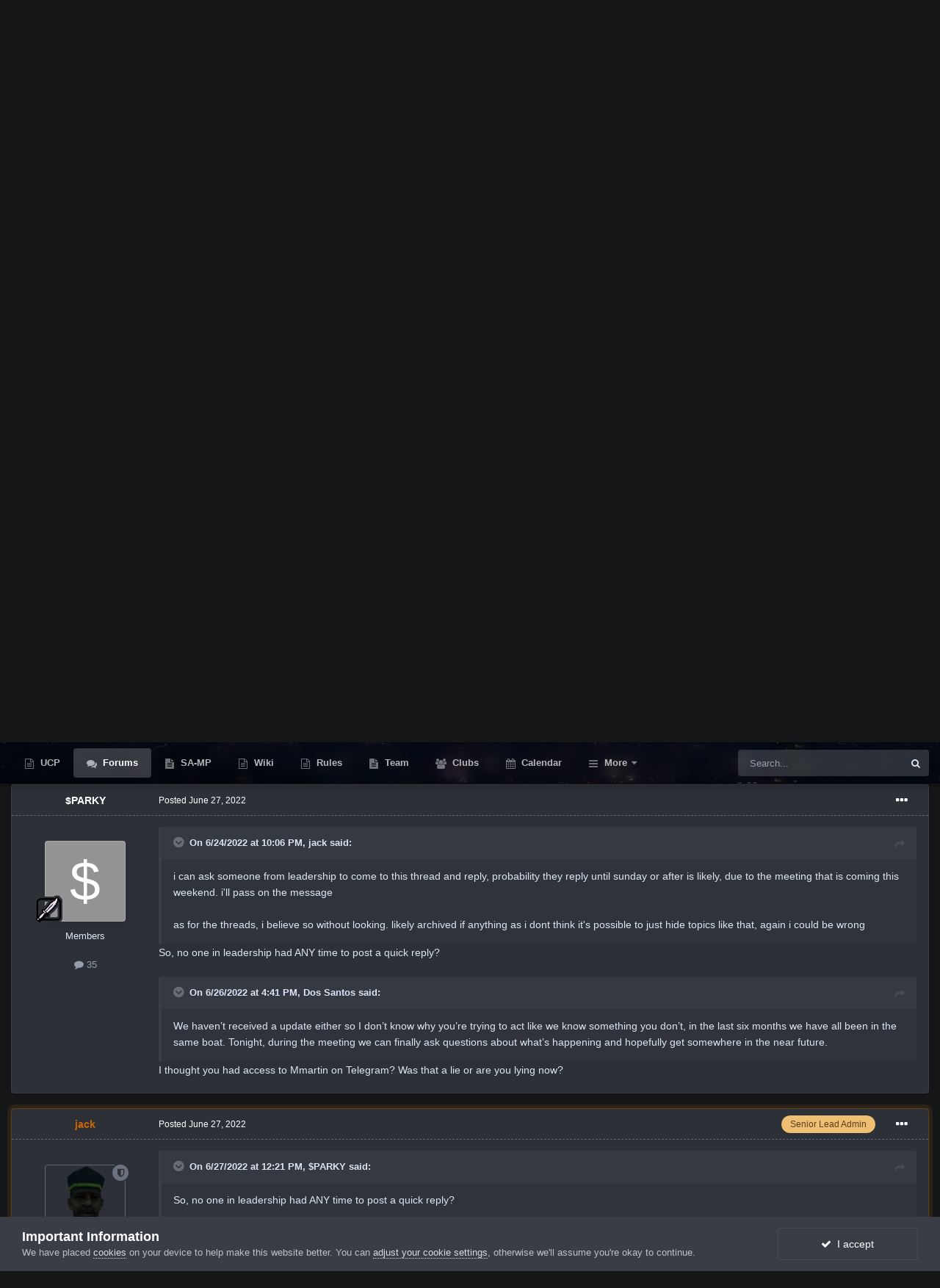

--- FILE ---
content_type: text/html;charset=UTF-8
request_url: https://community.ls-rp.com/forums/topic/2639-lsrp/page/5/?tab=comments
body_size: 23085
content:
<!DOCTYPE html>
<html id="focus" lang="en-US" dir="ltr" 
data-focus-guest
data-focus-group-id='2'
data-focus-theme-id='6'

data-focus-navigation='dropdown'




data-focus-picker='scroll'

data-focus-scheme='dark'

data-focus-cookie='6'

data-focus-userlinks='border'
data-focus-post='margin'
data-focus-post-header='border-v'
data-focus-post-controls='transparent buttons'
data-focus-blocks='pages sectiontitle'
data-focus-ui="new-badge transparent-ficon guest-alert">
	<head>
		<meta charset="utf-8">
		<title>LS:RP - Page 5 - General Discussions Archive - Los Santos Roleplay</title>
		
			<script async src="https://www.googletagmanager.com/gtag/js?id=G-B89KF8B9LZ"></script>
<script>
  window.dataLayer = window.dataLayer || [];
  function gtag(){dataLayer.push(arguments);}
  gtag('js', new Date());

  gtag('config', 'G-B89KF8B9LZ');
</script>
		
		

	<meta name="viewport" content="width=device-width, initial-scale=1">


	
	


	<meta name="twitter:card" content="summary" />


	
		<meta name="twitter:site" content="@lsrp_official" />
	


	
		
			
				<meta property="og:title" content="LS:RP">
			
		
	

	
		
			
				<meta property="og:type" content="website">
			
		
	

	
		
			
				<meta property="og:url" content="https://community.ls-rp.com/forums/topic/2639-lsrp/">
			
		
	

	
		
			
				<meta property="og:updated_time" content="2024-05-21T05:10:51Z">
			
		
	

	
		
			
				<meta property="og:site_name" content="Los Santos Roleplay">
			
		
	

	
		
			
				<meta property="og:locale" content="en_US">
			
		
	


	
		<link rel="first" href="https://community.ls-rp.com/forums/topic/2639-lsrp/" />
	

	
		<link rel="prev" href="https://community.ls-rp.com/forums/topic/2639-lsrp/page/4/" />
	

	
		<link rel="next" href="https://community.ls-rp.com/forums/topic/2639-lsrp/page/6/" />
	

	
		<link rel="last" href="https://community.ls-rp.com/forums/topic/2639-lsrp/page/15/" />
	

	
		<link rel="canonical" href="https://community.ls-rp.com/forums/topic/2639-lsrp/page/5/" />
	




<link rel="manifest" href="https://community.ls-rp.com/manifest.webmanifest/">
<meta name="msapplication-config" content="https://community.ls-rp.com/browserconfig.xml/">
<meta name="msapplication-starturl" content="/">
<meta name="application-name" content="Los Santos Roleplay">

<meta name="apple-mobile-web-app-title" content="Los Santos Roleplay">

	<meta name="theme-color" content="#111111">










<link rel="preload" href="//community.ls-rp.com/applications/core/interface/font/fontawesome-webfont.woff2?v=4.7.0" as="font" crossorigin="anonymous">
		




	<link rel='stylesheet' href='https://community.ls-rp.com/uploads/css_built_6/341e4a57816af3ba440d891ca87450ff_framework.css?v=f71c8b05fc1757161934' media='all'>

	<link rel='stylesheet' href='https://community.ls-rp.com/uploads/css_built_6/05e81b71abe4f22d6eb8d1a929494829_responsive.css?v=f71c8b05fc1757161934' media='all'>

	<link rel='stylesheet' href='https://community.ls-rp.com/uploads/css_built_6/90eb5adf50a8c640f633d47fd7eb1778_core.css?v=f71c8b05fc1757161934' media='all'>

	<link rel='stylesheet' href='https://community.ls-rp.com/uploads/css_built_6/5a0da001ccc2200dc5625c3f3934497d_core_responsive.css?v=f71c8b05fc1757161934' media='all'>

	<link rel='stylesheet' href='https://community.ls-rp.com/uploads/css_built_6/62e269ced0fdab7e30e026f1d30ae516_forums.css?v=f71c8b05fc1757161934' media='all'>

	<link rel='stylesheet' href='https://community.ls-rp.com/uploads/css_built_6/76e62c573090645fb99a15a363d8620e_forums_responsive.css?v=f71c8b05fc1757161934' media='all'>

	<link rel='stylesheet' href='https://community.ls-rp.com/uploads/css_built_6/ebdea0c6a7dab6d37900b9190d3ac77b_topics.css?v=f71c8b05fc1757161934' media='all'>





<link rel='stylesheet' href='https://community.ls-rp.com/uploads/css_built_6/258adbb6e4f3e83cd3b355f84e3fa002_custom.css?v=f71c8b05fc1757161934' media='all'>




		
<script type='text/javascript'>
var focusHtml = document.getElementById('focus');
var cookieId = focusHtml.getAttribute('data-focus-cookie');

//	['setting-name', enabled-by-default, has-toggle]
var focusSettings = [
	
 ['sticky-header', 1, 1],
	['mobile-footer', 1, 1],
	['fluid', 0, 1],
	['larger-font-size', 0, 1],
	['sticky-author-panel', 0, 1],
	['sticky-sidebar', 0, 1],
	['flip-sidebar', 0, 1],
	
	
]; 
for(var i = 0; i < focusSettings.length; i++) {
	var settingName = focusSettings[i][0];
	var isDefault = focusSettings[i][1];
	var allowToggle = focusSettings[i][2];
	if(allowToggle){
		var choice = localStorage.getItem(settingName);
		if( (choice === '1') || (!choice && (isDefault)) ){
			focusHtml.classList.add('enable--' + settingName + '');
		}
	} else if(isDefault){
		focusHtml.classList.add('enable--' + settingName + '');
	}
}

	var loadRandomBackground = function(){
		var randomBackgrounds = [ 1,5,6,7,8,9,10];
		var randomBackground = randomBackgrounds[Math.floor(Math.random()*randomBackgrounds.length)];
		focusHtml.setAttribute('data-focus-bg', randomBackground);
		focusHtml.setAttribute('data-focus-bg-random', '');
	}


	
		var backgroundChoice = localStorage.getItem('focusBackground-' + cookieId + '') || '8';
		if (backgroundChoice == 'random'){
			loadRandomBackground();
		} else {
			focusHtml.setAttribute('data-focus-bg', '' + backgroundChoice + '');
		}
	

</script>

 
		
		
		

	
	<link rel='shortcut icon' href='https://community.ls-rp.com/uploads/monthly_2021_09/ryder.png' type="image/png">

		
 
      <script async src="https://pagead2.googlesyndication.com/pagead/js/adsbygoogle.js?client=ca-pub-9252748953503585" crossorigin="anonymous"></script>
	</head>
	<body class='ipsApp ipsApp_front ipsJS_none ipsClearfix' data-controller='core.front.core.app' data-message="" data-pageApp='forums' data-pageLocation='front' data-pageModule='forums' data-pageController='topic' data-pageID='2639' >
		<a href='#ipsLayout_mainArea' class='ipsHide' title='Go to main content on this page' accesskey='m'>Jump to content</a>
		
			
<div class='focus-mobile-search'>
	<div class='focus-mobile-search__close' data-class='display--focus-mobile-search'><i class="fa fa-times" aria-hidden="true"></i></div>
</div>
			<div class='background-overlay'>
      			<div class='header-wrap focus-sticky-header'>
                  	
<ul id='elMobileNav' class='ipsResponsive_hideDesktop' data-controller='core.front.core.mobileNav'>
	
		
			
			
				
				
			
				
				
			
				
				
			
				
					<li id='elMobileBreadcrumb'>
						<a href='https://community.ls-rp.com/forums/forum/319-general-discussions-archive/'>
							<span>General Discussions Archive</span>
						</a>
					</li>
				
				
			
				
				
			
		
	
  
	<li class='elMobileNav__home'>
		<a href='https://community.ls-rp.com/'><i class="fa fa-home" aria-hidden="true"></i></a>
	</li>
	
	
	<li >
		<a data-action="defaultStream" href='https://community.ls-rp.com/discover/'><i class="fa fa-newspaper-o" aria-hidden="true"></i></a>
	</li>

	

	
		<li class='ipsJS_show'>
			<a href='https://community.ls-rp.com/search/' data-class='display--focus-mobile-search'><i class='fa fa-search'></i></a>
		</li>
	

	
<li data-focus-editor>
	<a href='#'>
		<i class='fa fa-toggle-on'></i>
	</a>
</li>
<li data-focus-toggle-theme>
	<a href='#'>
		<i class='fa'></i>
	</a>
</li>
  	
	<li data-ipsDrawer data-ipsDrawer-drawerElem='#elMobileDrawer'>
		<a href='#'>
			
			
				
			
			
			
			<i class='fa fa-navicon'></i>
		</a>
	</li>
</ul>
					<div id='ipsLayout_header'>
						<header class='focus-header'>
							<div class='ipsLayout_container'>
								<div class='focus-header-align'>
									
<a class='focus-logo' href='https://community.ls-rp.com/' accesskey='1'>
	
		
		<span class='focus-logo__image'>
			<img src="https://community.ls-rp.com/uploads/monthly_2022_01/logolsrp.png.b22ce2392ae9aa29b9f99f8acf948aed.png" alt='Los Santos Roleplay'>
		</span>
		
			<!-- <span class='focus-logo__text'>
				<span class='focus-logo__name'>Los Santos Roleplay</span>
				
			</span> -->
		
	
</a>
									
										<div class='focus-user'>

	<ul id='elUserNav' class='ipsList_inline cSignedOut ipsResponsive_showDesktop'>
		<li id='elSignInLink'>
			<a href='https://community.ls-rp.com/login/' data-ipsMenu-closeOnClick="false" data-ipsMenu id='elUserSignIn'>
				Existing user? Sign In &nbsp;<i class='fa fa-caret-down'></i>
			</a>
			
<div id='elUserSignIn_menu' class='ipsMenu ipsMenu_auto ipsHide'>
	<form accept-charset='utf-8' method='post' action='https://community.ls-rp.com/login/'>
		<input type="hidden" name="csrfKey" value="7dcf82312f49ea075f24514e74b4d873">
		<input type="hidden" name="ref" value="aHR0cHM6Ly9jb21tdW5pdHkubHMtcnAuY29tL2ZvcnVtcy90b3BpYy8yNjM5LWxzcnAvcGFnZS81Lz90YWI9Y29tbWVudHM=">
		<div data-role="loginForm">
			
			
			
				
<div class="ipsPad ipsForm ipsForm_vertical">
	<h4 class="ipsType_sectionHead">Sign In</h4>
	<br><br>
	<ul class='ipsList_reset'>
		<li class="ipsFieldRow ipsFieldRow_noLabel ipsFieldRow_fullWidth">
			
			
				<input type="email" placeholder="Email Address" name="auth" autocomplete="email">
			
		</li>
		<li class="ipsFieldRow ipsFieldRow_noLabel ipsFieldRow_fullWidth">
			<input type="password" placeholder="Password" name="password" autocomplete="current-password">
		</li>
		<li class="ipsFieldRow ipsFieldRow_checkbox ipsClearfix">
			<span class="ipsCustomInput">
				<input type="checkbox" name="remember_me" id="remember_me_checkbox" value="1" checked aria-checked="true">
				<span></span>
			</span>
			<div class="ipsFieldRow_content">
				<label class="ipsFieldRow_label" for="remember_me_checkbox">Remember me</label>
				<span class="ipsFieldRow_desc">Not recommended on shared computers</span>
			</div>
		</li>
		<li class="ipsFieldRow ipsFieldRow_fullWidth">
			<button type="submit" name="_processLogin" value="usernamepassword" class="ipsButton ipsButton_primary ipsButton_small" id="elSignIn_submit">Sign In</button>
			
				<p class="ipsType_right ipsType_small">
					
						<a href='https://community.ls-rp.com/lostpassword/' data-ipsDialog data-ipsDialog-title='Forgot your password?'>
					
					Forgot your password?</a>
				</p>
			
		</li>
	</ul>
</div>
			
		</div>
	</form>
</div>
		</li>
		
			<li>
				
					<a href='https://community.ls-rp.com/register/' data-ipsDialog data-ipsDialog-size='narrow' data-ipsDialog-title='Sign Up' id='elRegisterButton'>Sign Up</a>
				
			</li>
		
		
<li class='elUserNav_sep'></li>
<li class='cUserNav_icon' data-focus-editor>
	<a href='#' data-ipsTooltip>
		<i class='fa fa-toggle-on'></i>
	</a>
</li>
<li class='cUserNav_icon' data-focus-toggle-theme>
	<a href='#' data-ipsTooltip>
		<i class='fa'></i>
	</a>
</li>

 
	</ul>
</div>
									
								</div>
							</div>
						</header>
						<div class='focus-nav-bar'>
							<div class='nav-bar-blur'>
								<div class='nav-bar-image'></div>
							</div>
							<div class='secondary-header-align ipsLayout_container ipsFlex ipsFlex-jc:between ipsFlex-ai:center'>
								<div class='focus-nav'>

	<nav  class=' ipsResponsive_showDesktop'>
		<div class='ipsNavBar_primary ipsNavBar_primary--loading ipsLayout_container '>
			<ul data-role="primaryNavBar" class='ipsClearfix'>
				


	
		
		
		<li  id='elNavSecondary_39' data-role="navBarItem" data-navApp="core" data-navExt="CustomItem">
			
			
				<a href="https://ucp.ls-rp.com" target='_blank' rel="noopener" data-navItem-id="39" >
					UCP<span class='ipsNavBar_active__identifier'></span>
				</a>
			
			
		</li>
	
	

	
		
		
			
		
		<li class='ipsNavBar_active' data-active id='elNavSecondary_23' data-role="navBarItem" data-navApp="forums" data-navExt="Forums">
			
			
				<a href="https://community.ls-rp.com/forums/"  data-navItem-id="23" data-navDefault>
					Forums<span class='ipsNavBar_active__identifier'></span>
				</a>
			
			
		</li>
	
	

	
		
		
		<li  id='elNavSecondary_41' data-role="navBarItem" data-navApp="cms" data-navExt="Pages">
			
			
				<a href="https://community.ls-rp.com/sa-mp/"  data-navItem-id="41" >
					SA-MP<span class='ipsNavBar_active__identifier'></span>
				</a>
			
			
		</li>
	
	

	
		
		
		<li  id='elNavSecondary_26' data-role="navBarItem" data-navApp="core" data-navExt="CustomItem">
			
			
				<a href="http://wiki.ls-rp.com" target='_blank' rel="noopener" data-navItem-id="26" >
					Wiki<span class='ipsNavBar_active__identifier'></span>
				</a>
			
			
		</li>
	
	

	
		
		
		<li  id='elNavSecondary_36' data-role="navBarItem" data-navApp="core" data-navExt="CustomItem">
			
			
				<a href="https://wiki.ls-rp.com/en/account-rules" target='_blank' rel="noopener" data-navItem-id="36" >
					Rules<span class='ipsNavBar_active__identifier'></span>
				</a>
			
			
		</li>
	
	

	
		
		
		<li  id='elNavSecondary_29' data-role="navBarItem" data-navApp="cms" data-navExt="Pages">
			
			
				<a href="https://community.ls-rp.com/team/"  data-navItem-id="29" >
					Team<span class='ipsNavBar_active__identifier'></span>
				</a>
			
			
		</li>
	
	

	
		
		
		<li  id='elNavSecondary_38' data-role="navBarItem" data-navApp="core" data-navExt="Clubs">
			
			
				<a href="https://community.ls-rp.com/clubs/"  data-navItem-id="38" >
					Clubs<span class='ipsNavBar_active__identifier'></span>
				</a>
			
			
		</li>
	
	

	
		
		
		<li  id='elNavSecondary_21' data-role="navBarItem" data-navApp="calendar" data-navExt="Calendar">
			
			
				<a href="https://community.ls-rp.com/calendar/"  data-navItem-id="21" >
					Calendar<span class='ipsNavBar_active__identifier'></span>
				</a>
			
			
		</li>
	
	

	
	

	
		
		
		<li  id='elNavSecondary_2' data-role="navBarItem" data-navApp="core" data-navExt="CustomItem">
			
			
				<a href="https://community.ls-rp.com/discover/"  data-navItem-id="2" >
					Activity<span class='ipsNavBar_active__identifier'></span>
				</a>
			
			
				<ul class='ipsNavBar_secondary ipsHide' data-role='secondaryNavBar'>
					


	
		
		
		<li  id='elNavSecondary_4' data-role="navBarItem" data-navApp="core" data-navExt="AllActivity">
			
			
				<a href="https://community.ls-rp.com/discover/"  data-navItem-id="4" >
					All Activity<span class='ipsNavBar_active__identifier'></span>
				</a>
			
			
		</li>
	
	

	
	

	
	

	
	

	
		
		
		<li  id='elNavSecondary_8' data-role="navBarItem" data-navApp="core" data-navExt="Search">
			
			
				<a href="https://community.ls-rp.com/search/"  data-navItem-id="8" >
					Search<span class='ipsNavBar_active__identifier'></span>
				</a>
			
			
		</li>
	
	

	
	

					<li class='ipsHide' id='elNavigationMore_2' data-role='navMore'>
						<a href='#' data-ipsMenu data-ipsMenu-appendTo='#elNavigationMore_2' id='elNavigationMore_2_dropdown'>More <i class='fa fa-caret-down'></i></a>
						<ul class='ipsHide ipsMenu ipsMenu_auto' id='elNavigationMore_2_dropdown_menu' data-role='moreDropdown'></ul>
					</li>
				</ul>
			
		</li>
	
	

				
				<li class="focus-nav__more focus-nav__more--hidden">
					<a href="#"> More </a>
					<ul class='ipsNavBar_secondary'></ul>
				</li>
				
			</ul>
			

	<div id="elSearchWrapper">
		<div id='elSearch' class='' data-controller='core.front.core.quickSearch'>
			<form accept-charset='utf-8' action='//community.ls-rp.com/search/?do=quicksearch' method='post'>
				<input type='search' id='elSearchField' placeholder='Search...' name='q' autocomplete='off' aria-label='Search'>
				<button class='cSearchSubmit' type="submit" aria-label='Search'><i class="fa fa-search"></i></button>
				<div id="elSearchExpanded">
					<div class="ipsMenu_title">
						Search In
					</div>
					<ul class="ipsSideMenu_list ipsSideMenu_withRadios ipsSideMenu_small" data-ipsSideMenu data-ipsSideMenu-type="radio" data-ipsSideMenu-responsive="false" data-role="searchContexts">
						<li>
							<span class='ipsSideMenu_item ipsSideMenu_itemActive' data-ipsMenuValue='all'>
								<input type="radio" name="type" value="all" checked id="elQuickSearchRadio_type_all">
								<label for='elQuickSearchRadio_type_all' id='elQuickSearchRadio_type_all_label'>Everywhere</label>
							</span>
						</li>
						
						
							<li>
								<span class='ipsSideMenu_item' data-ipsMenuValue='forums_topic'>
									<input type="radio" name="type" value="forums_topic" id="elQuickSearchRadio_type_forums_topic">
									<label for='elQuickSearchRadio_type_forums_topic' id='elQuickSearchRadio_type_forums_topic_label'>Topics</label>
								</span>
							</li>
						
						
							
								<li>
									<span class='ipsSideMenu_item' data-ipsMenuValue='contextual_{&quot;type&quot;:&quot;forums_topic&quot;,&quot;nodes&quot;:319}'>
										<input type="radio" name="type" value='contextual_{&quot;type&quot;:&quot;forums_topic&quot;,&quot;nodes&quot;:319}' id='elQuickSearchRadio_type_contextual_663e5f224f87a868d40f0c2c99d02bcf'>
										<label for='elQuickSearchRadio_type_contextual_663e5f224f87a868d40f0c2c99d02bcf' id='elQuickSearchRadio_type_contextual_663e5f224f87a868d40f0c2c99d02bcf_label'>This Forum</label>
									</span>
								</li>
							
								<li>
									<span class='ipsSideMenu_item' data-ipsMenuValue='contextual_{&quot;type&quot;:&quot;forums_topic&quot;,&quot;item&quot;:2639}'>
										<input type="radio" name="type" value='contextual_{&quot;type&quot;:&quot;forums_topic&quot;,&quot;item&quot;:2639}' id='elQuickSearchRadio_type_contextual_ce099a2bd6b5404fdd13a819af76a2bd'>
										<label for='elQuickSearchRadio_type_contextual_ce099a2bd6b5404fdd13a819af76a2bd' id='elQuickSearchRadio_type_contextual_ce099a2bd6b5404fdd13a819af76a2bd_label'>This Topic</label>
									</span>
								</li>
							
						
						<li data-role="showMoreSearchContexts">
							<span class='ipsSideMenu_item' data-action="showMoreSearchContexts" data-exclude="forums_topic">
								More options...
							</span>
						</li>
					</ul>
					<div class="ipsMenu_title">
						Find results that contain...
					</div>
					<ul class='ipsSideMenu_list ipsSideMenu_withRadios ipsSideMenu_small ipsType_normal' role="radiogroup" data-ipsSideMenu data-ipsSideMenu-type="radio" data-ipsSideMenu-responsive="false" data-filterType='andOr'>
						
							<li>
								<span class='ipsSideMenu_item ipsSideMenu_itemActive' data-ipsMenuValue='or'>
									<input type="radio" name="search_and_or" value="or" checked id="elRadio_andOr_or">
									<label for='elRadio_andOr_or' id='elField_andOr_label_or'><em>Any</em> of my search term words</label>
								</span>
							</li>
						
							<li>
								<span class='ipsSideMenu_item ' data-ipsMenuValue='and'>
									<input type="radio" name="search_and_or" value="and"  id="elRadio_andOr_and">
									<label for='elRadio_andOr_and' id='elField_andOr_label_and'><em>All</em> of my search term words</label>
								</span>
							</li>
						
					</ul>
					<div class="ipsMenu_title">
						Find results in...
					</div>
					<ul class='ipsSideMenu_list ipsSideMenu_withRadios ipsSideMenu_small ipsType_normal' role="radiogroup" data-ipsSideMenu data-ipsSideMenu-type="radio" data-ipsSideMenu-responsive="false" data-filterType='searchIn'>
						<li>
							<span class='ipsSideMenu_item ipsSideMenu_itemActive' data-ipsMenuValue='all'>
								<input type="radio" name="search_in" value="all" checked id="elRadio_searchIn_and">
								<label for='elRadio_searchIn_and' id='elField_searchIn_label_all'>Content titles and body</label>
							</span>
						</li>
						<li>
							<span class='ipsSideMenu_item' data-ipsMenuValue='titles'>
								<input type="radio" name="search_in" value="titles" id="elRadio_searchIn_titles">
								<label for='elRadio_searchIn_titles' id='elField_searchIn_label_titles'>Content titles only</label>
							</span>
						</li>
					</ul>
				</div>
			</form>
		</div>
	</div>

		</div>
	</nav>
</div>
								
									<div class='focus-search'></div>
								
							</div>
						</div>
					</div>
				</div>
		
		<main id='ipsLayout_body' class='ipsLayout_container'>
			<div class='focus-content'>
				<div class='focus-content-padding'>
					<div id='ipsLayout_contentArea'>
						<div class='focus-precontent'>
							<div class='focus-breadcrumb'>
								
<nav class='ipsBreadcrumb ipsBreadcrumb_top ipsFaded_withHover'>
	

	<ul class='ipsList_inline ipsPos_right'>
		
		<li >
			<a data-action="defaultStream" class='ipsType_light '  href='https://community.ls-rp.com/discover/'><i class="fa fa-newspaper-o" aria-hidden="true"></i> <span>All Activity</span></a>
		</li>
		
	</ul>

	<ul data-role="breadcrumbList">
		<li>
			<a title="Home" href='https://community.ls-rp.com/'>
				<span>Home <i class='fa fa-angle-right'></i></span>
			</a>
		</li>
		
		
			<li>
				
					<a href='https://community.ls-rp.com/forums/'>
						<span>Forums <i class='fa fa-angle-right' aria-hidden="true"></i></span>
					</a>
				
			</li>
		
			<li>
				
					<a href='https://community.ls-rp.com/forums/forum/63-other/'>
						<span>Other <i class='fa fa-angle-right' aria-hidden="true"></i></span>
					</a>
				
			</li>
		
			<li>
				
					<a href='https://community.ls-rp.com/forums/forum/119-general-discussions/'>
						<span>General Discussions <i class='fa fa-angle-right' aria-hidden="true"></i></span>
					</a>
				
			</li>
		
			<li>
				
					<a href='https://community.ls-rp.com/forums/forum/319-general-discussions-archive/'>
						<span>General Discussions Archive <i class='fa fa-angle-right' aria-hidden="true"></i></span>
					</a>
				
			</li>
		
			<li>
				
					LS:RP
				
			</li>
		
	</ul>
</nav>
								

<ul class='focus-social focus-social--iconOnly'>
	<li><a href='https://twitter.com/lsrp_official' target="_blank" rel="noopener"><span>Twitter</span></a></li>
<li><a href='https://youtube.com/LosSantosRoleplay' target="_blank" rel="noopener"><span>Youtube</span></a></li>
<li><a href='https://www.instagram.com/lsrpgta/' target="_blank" rel="noopener"><span>Instagram</span></a></li>
<li><a href='https://tiktok.com/@lsrpgaming' target="_blank" rel="noopener"><span>TikTok</span></a></li>
<li><a href='https://discord.gg/ls-rp' target="_blank" rel="noopener"><span>Discord</span></a></li>
</ul>

							</div>
						</div>
						






						<div id='ipsLayout_contentWrapper'>
							
							<div id='ipsLayout_mainArea'>
								<center>
  <script async src="https://pagead2.googlesyndication.com/pagead/js/adsbygoogle.js?client=ca-pub-9252748953503585"
     crossorigin="anonymous"></script>
<!-- Community - Top -->
<ins class="adsbygoogle"
     style="display:inline-block;width:728px;height:90px"
     data-ad-client="ca-pub-9252748953503585"
     data-ad-slot="9720340012"></ins>
<script>
     (adsbygoogle = window.adsbygoogle || []).push({});
</script>
</center>
								
								
								
								

	




								



<div class="ipsPageHeader ipsResponsive_pull ipsBox ipsPadding sm:ipsPadding:half ipsMargin_bottom">
	
	<div class="ipsFlex ipsFlex-ai:center ipsFlex-fw:wrap ipsGap:4">
		<div class="ipsFlex-flex:11">
			<h1 class="ipsType_pageTitle ipsContained_container">
				

				
				
					<span class="ipsType_break ipsContained">
						<span>LS:RP</span>
					</span>
				
			</h1>
			
			
		</div>
		
	</div>
	<hr class="ipsHr">
	<div class="ipsPageHeader__meta ipsFlex ipsFlex-jc:between ipsFlex-ai:center ipsFlex-fw:wrap ipsGap:3">
		<div class="ipsFlex-flex:11">
			<div class="ipsPhotoPanel ipsPhotoPanel_mini ipsPhotoPanel_notPhone ipsClearfix">
				


	<a href="https://community.ls-rp.com/profile/1730-apophis/" data-ipsHover data-ipsHover-width="370" data-ipsHover-target="https://community.ls-rp.com/profile/1730-apophis/?do=hovercard" class="ipsUserPhoto ipsUserPhoto_mini" title="Go to Apophis's profile">
		<img src='https://community.ls-rp.com/uploads/monthly_2021_10/lsrp5.thumb.png.a7f29a1395ddf16d38dc43ec1f29f6fe.png' alt='Apophis' loading="lazy">
	</a>

				<div>
					<p class="ipsType_reset ipsType_blendLinks">
						<span class="ipsType_normal">
						
							<strong>By 


<a href='https://community.ls-rp.com/profile/1730-apophis/' data-ipsHover data-ipsHover-width='370' data-ipsHover-target='https://community.ls-rp.com/profile/1730-apophis/?do=hovercard&amp;referrer=https%253A%252F%252Fcommunity.ls-rp.com%252Fforums%252Ftopic%252F2639-lsrp%252Fpage%252F5%252F%253Ftab%253Dcomments' title="Go to Apophis's profile" class="ipsType_break">Apophis</a>, </strong><br>
							<span class="ipsType_light"><time datetime='2022-06-02T22:10:05Z' title='06/02/2022 10:10  PM' data-short='3 yr'>June 2, 2022</time> in <a href="https://community.ls-rp.com/forums/forum/319-general-discussions-archive/">General Discussions Archive</a></span>
						
						</span>
					</p>
				</div>
			</div>
		</div>
		
			<div class="ipsFlex-flex:01 ipsResponsive_hidePhone">
				<div class="ipsFlex ipsFlex-ai:center ipsFlex-jc:center ipsGap:3 ipsGap_row:0">
					
						


    <a href='#elShareItem_33540168_menu' id='elShareItem_33540168' data-ipsMenu class='ipsShareButton ipsButton ipsButton_verySmall ipsButton_link ipsButton_link--light'>
        <span><i class='fa fa-share-alt'></i></span> &nbsp;Share
    </a>

    <div class='ipsPadding ipsMenu ipsMenu_auto ipsHide' id='elShareItem_33540168_menu' data-controller="core.front.core.sharelink">
        <ul class='ipsList_inline'>
            
                <li>
<a href="https://twitter.com/share?url=https%3A%2F%2Fcommunity.ls-rp.com%2Fforums%2Ftopic%2F2639-lsrp%2F" class="cShareLink cShareLink_twitter" target="_blank" data-role="shareLink" title='Share on Twitter' data-ipsTooltip rel='noopener'>
	<i class="fa fa-twitter"></i>
</a></li>
            
                <li>
<a href="https://www.facebook.com/sharer/sharer.php?u=https%3A%2F%2Fcommunity.ls-rp.com%2Fforums%2Ftopic%2F2639-lsrp%2F" class="cShareLink cShareLink_facebook" target="_blank" data-role="shareLink" title='Share on Facebook' data-ipsTooltip rel='noopener'>
	<i class="fa fa-facebook"></i>
</a></li>
            
                <li>
<a href="http://www.reddit.com/submit?url=https%3A%2F%2Fcommunity.ls-rp.com%2Fforums%2Ftopic%2F2639-lsrp%2F&amp;title=LS%3ARP" class="cShareLink cShareLink_reddit" target="_blank" title='Share on Reddit' data-ipsTooltip rel='noopener'>
	<i class="fa fa-reddit"></i>
</a></li>
            
                <li>
<a href="http://www.linkedin.com/shareArticle?mini=true&amp;url=https%3A%2F%2Fcommunity.ls-rp.com%2Fforums%2Ftopic%2F2639-lsrp%2F&amp;title=LS%3ARP" class="cShareLink cShareLink_linkedin" target="_blank" data-role="shareLink" title='Share on LinkedIn' data-ipsTooltip rel='noopener'>
	<i class="fa fa-linkedin"></i>
</a></li>
            
                <li>
<a href="https://pinterest.com/pin/create/button/?url=https://community.ls-rp.com/forums/topic/2639-lsrp/&amp;media=" class="cShareLink cShareLink_pinterest" target="_blank" data-role="shareLink" title='Share on Pinterest' data-ipsTooltip rel='noopener'>
	<i class="fa fa-pinterest"></i>
</a></li>
            
        </ul>
        
            <hr class='ipsHr'>
            <button class='ipsHide ipsButton ipsButton_verySmall ipsButton_light ipsButton_fullWidth ipsMargin_top:half' data-controller='core.front.core.webshare' data-role='webShare' data-webShareTitle='LS:RP' data-webShareText='LS:RP' data-webShareUrl='https://community.ls-rp.com/forums/topic/2639-lsrp/'>More sharing options...</button>
        
    </div>

					
					



					

<div data-followApp='forums' data-followArea='topic' data-followID='2639' data-controller='core.front.core.followButton'>
	

	<a href='https://community.ls-rp.com/login/' class="ipsFollow ipsPos_middle ipsButton ipsButton_light ipsButton_verySmall " data-role="followButton" data-ipsTooltip title='Sign in to follow this'>
		<span>Followers</span>
		<span class='ipsCommentCount'>1</span>
	</a>

</div>
				</div>
			</div>
					
	</div>
	
	
</div>






<div class="ipsClearfix">
	<ul class="ipsToolList ipsToolList_horizontal ipsClearfix ipsSpacer_both ipsResponsive_hidePhone">
		
		
		
	</ul>
</div>

<div id="comments" data-controller="core.front.core.commentFeed,forums.front.topic.view, core.front.core.ignoredComments" data-autopoll data-baseurl="https://community.ls-rp.com/forums/topic/2639-lsrp/"  data-feedid="topic-2639" class="cTopic ipsClear ipsSpacer_top">
	
			

				<div class="ipsBox ipsResponsive_pull ipsPadding:half ipsClearfix ipsClear ipsMargin_bottom">
					
					
						


	
	<ul class='ipsPagination' id='elPagination_7748ac14fac20b703d8e961b7eb56c46_653096975' data-ipsPagination-seoPagination='true' data-pages='15' >
		
			
				<li class='ipsPagination_first'><a href='https://community.ls-rp.com/forums/topic/2639-lsrp/#comments' rel="first" data-page='1' data-ipsTooltip title='First page'><i class='fa fa-angle-double-left'></i></a></li>
				<li class='ipsPagination_prev'><a href='https://community.ls-rp.com/forums/topic/2639-lsrp/page/4/#comments' rel="prev" data-page='4' data-ipsTooltip title='Previous page'>Prev</a></li>
				
					<li class='ipsPagination_page'><a href='https://community.ls-rp.com/forums/topic/2639-lsrp/#comments' data-page='1'>1</a></li>
				
					<li class='ipsPagination_page'><a href='https://community.ls-rp.com/forums/topic/2639-lsrp/page/2/#comments' data-page='2'>2</a></li>
				
					<li class='ipsPagination_page'><a href='https://community.ls-rp.com/forums/topic/2639-lsrp/page/3/#comments' data-page='3'>3</a></li>
				
					<li class='ipsPagination_page'><a href='https://community.ls-rp.com/forums/topic/2639-lsrp/page/4/#comments' data-page='4'>4</a></li>
				
			
			<li class='ipsPagination_page ipsPagination_active'><a href='https://community.ls-rp.com/forums/topic/2639-lsrp/page/5/#comments' data-page='5'>5</a></li>
			
				
					<li class='ipsPagination_page'><a href='https://community.ls-rp.com/forums/topic/2639-lsrp/page/6/#comments' data-page='6'>6</a></li>
				
					<li class='ipsPagination_page'><a href='https://community.ls-rp.com/forums/topic/2639-lsrp/page/7/#comments' data-page='7'>7</a></li>
				
					<li class='ipsPagination_page'><a href='https://community.ls-rp.com/forums/topic/2639-lsrp/page/8/#comments' data-page='8'>8</a></li>
				
					<li class='ipsPagination_page'><a href='https://community.ls-rp.com/forums/topic/2639-lsrp/page/9/#comments' data-page='9'>9</a></li>
				
					<li class='ipsPagination_page'><a href='https://community.ls-rp.com/forums/topic/2639-lsrp/page/10/#comments' data-page='10'>10</a></li>
				
				<li class='ipsPagination_next'><a href='https://community.ls-rp.com/forums/topic/2639-lsrp/page/6/#comments' rel="next" data-page='6' data-ipsTooltip title='Next page'>Next</a></li>
				<li class='ipsPagination_last'><a href='https://community.ls-rp.com/forums/topic/2639-lsrp/page/15/#comments' rel="last" data-page='15' data-ipsTooltip title='Last page'><i class='fa fa-angle-double-right'></i></a></li>
			
			
				<li class='ipsPagination_pageJump'>
					<a href='#' data-ipsMenu data-ipsMenu-closeOnClick='false' data-ipsMenu-appendTo='#elPagination_7748ac14fac20b703d8e961b7eb56c46_653096975' id='elPagination_7748ac14fac20b703d8e961b7eb56c46_653096975_jump'>Page 5 of 15 &nbsp;<i class='fa fa-caret-down'></i></a>
					<div class='ipsMenu ipsMenu_narrow ipsPadding ipsHide' id='elPagination_7748ac14fac20b703d8e961b7eb56c46_653096975_jump_menu'>
						<form accept-charset='utf-8' method='post' action='https://community.ls-rp.com/forums/topic/2639-lsrp/#comments' data-role="pageJump">
							<ul class='ipsForm ipsForm_horizontal'>
								<li class='ipsFieldRow'>
									<input type='number' min='1' max='15' placeholder='Page number' class='ipsField_fullWidth' name='page'>
								</li>
								<li class='ipsFieldRow ipsFieldRow_fullWidth'>
									<input type='submit' class='ipsButton_fullWidth ipsButton ipsButton_verySmall ipsButton_primary' value='Go'>
								</li>
							</ul>
						</form>
					</div>
				</li>
			
		
	</ul>

					
				</div>
			
	

	

<div data-controller='core.front.core.recommendedComments' data-url='https://community.ls-rp.com/forums/topic/2639-lsrp/?recommended=comments' class='ipsRecommendedComments ipsHide'>
	<div data-role="recommendedComments">
		<h2 class='ipsType_sectionHead ipsType_large ipsType_bold ipsMargin_bottom'>Recommended Posts</h2>
		
	</div>
</div>
	
	<div id="elPostFeed" data-role="commentFeed" data-controller="core.front.core.moderation" >
		<form action="https://community.ls-rp.com/forums/topic/2639-lsrp/page/5/?csrfKey=7dcf82312f49ea075f24514e74b4d873&amp;do=multimodComment" method="post" data-ipspageaction data-role="moderationTools">
			
			
				

					

					
					



<a id='comment-31240'></a>
<article  id='elComment_31240' class='cPost ipsBox ipsResponsive_pull  ipsComment  ipsComment_parent ipsClearfix ipsClear ipsColumns ipsColumns_noSpacing ipsColumns_collapsePhone    '>
	

	

	<div class='cAuthorPane_mobile ipsResponsive_showPhone'>
		<div class='cAuthorPane_photo'>
			<div class='cAuthorPane_photoWrap'>
				


	<a href="https://community.ls-rp.com/profile/62-dos-santos/" data-ipsHover data-ipsHover-width="370" data-ipsHover-target="https://community.ls-rp.com/profile/62-dos-santos/?do=hovercard" class="ipsUserPhoto ipsUserPhoto_large" title="Go to Dos Santos's profile">
		<img src='https://community.ls-rp.com/uploads/monthly_2024_06/3c54ee6cfa2d2f28a267eff99b5fb7ee.thumb.jpg.91fba0c09088063a2dc72a6d8b524264.jpg' alt='Dos Santos' loading="lazy">
	</a>

				
				
					<a href="https://community.ls-rp.com/profile/62-dos-santos/badges/">
						
<img src='https://community.ls-rp.com/uploads/monthly_2021_09/sniper.png.d66e9f4d55bfb686a420bc2c784f6aa0.png' loading="lazy" alt="Grand Master" class="cAuthorPane_badge cAuthorPane_badge--rank ipsOutline ipsOutline:2px" data-ipsTooltip title="Rank: Grand Master (14/14)">
					</a>
				
			</div>
		</div>
		<div class='cAuthorPane_content'>
			<h3 class='ipsType_sectionHead cAuthorPane_author ipsType_break ipsType_blendLinks ipsFlex ipsFlex-ai:center'>
				


<a href='https://community.ls-rp.com/profile/62-dos-santos/' data-ipsHover data-ipsHover-width='370' data-ipsHover-target='https://community.ls-rp.com/profile/62-dos-santos/?do=hovercard&amp;referrer=https%253A%252F%252Fcommunity.ls-rp.com%252Fforums%252Ftopic%252F2639-lsrp%252Fpage%252F5%252F%253Ftab%253Dcomments' title="Go to Dos Santos's profile" class="ipsType_break"><span style='color:#6f856f'>Dos Santos</span></a>
			</h3>
			<div class='ipsType_light ipsType_reset'>
				<a href='https://community.ls-rp.com/forums/topic/2639-lsrp/?do=findComment&amp;comment=31240' class='ipsType_blendLinks'>Posted <time datetime='2022-06-27T04:43:33Z' title='06/27/2022 04:43  AM' data-short='3 yr'>June 27, 2022</time></a>
				
			</div>
		</div>
	</div>
	<aside class='ipsComment_author cAuthorPane ipsColumn ipsColumn_medium ipsResponsive_hidePhone'>
		<h3 class='ipsType_sectionHead cAuthorPane_author ipsType_blendLinks ipsType_break'><strong>


<a href='https://community.ls-rp.com/profile/62-dos-santos/' data-ipsHover data-ipsHover-width='370' data-ipsHover-target='https://community.ls-rp.com/profile/62-dos-santos/?do=hovercard&amp;referrer=https%253A%252F%252Fcommunity.ls-rp.com%252Fforums%252Ftopic%252F2639-lsrp%252Fpage%252F5%252F%253Ftab%253Dcomments' title="Go to Dos Santos's profile" class="ipsType_break"><span style='color:#6f856f'>Dos Santos</span></a></strong>
			
		</h3>
		<ul class='cAuthorPane_info ipsList_reset'>
			<li data-role='photo' class='cAuthorPane_photo'>
				<div class='cAuthorPane_photoWrap'>
					


	<a href="https://community.ls-rp.com/profile/62-dos-santos/" data-ipsHover data-ipsHover-width="370" data-ipsHover-target="https://community.ls-rp.com/profile/62-dos-santos/?do=hovercard" class="ipsUserPhoto ipsUserPhoto_large" title="Go to Dos Santos's profile">
		<img src='https://community.ls-rp.com/uploads/monthly_2024_06/3c54ee6cfa2d2f28a267eff99b5fb7ee.thumb.jpg.91fba0c09088063a2dc72a6d8b524264.jpg' alt='Dos Santos' loading="lazy">
	</a>

					
					
						
<img src='https://community.ls-rp.com/uploads/monthly_2021_09/sniper.png.d66e9f4d55bfb686a420bc2c784f6aa0.png' loading="lazy" alt="Grand Master" class="cAuthorPane_badge cAuthorPane_badge--rank ipsOutline ipsOutline:2px" data-ipsTooltip title="Rank: Grand Master (14/14)">
					
				</div>
			</li>
			
				
				
					<li data-role='group-icon'><img width="160" src='https://community.ls-rp.com/uploads/monthly_2024_04/retiredadmin.png.5545a8cb3419e3b06e470c5b94bf2227.png' alt='' class='cAuthorGroupIcon'></li>
          		
			
			
				<li data-role='stats' class='ipsMargin_top'>
					<ul class="ipsList_reset ipsType_light ipsFlex ipsFlex-ai:center ipsFlex-jc:center ipsGap_row:2 cAuthorPane_stats">
						<li>
							<a href="https://community.ls-rp.com/profile/62-dos-santos/content/" title="1,850 posts" data-ipsTooltip class="ipsType_blendLinks">
								<i class="fa fa-comment"></i> 1.9k
							</a>
						</li>
						
					</ul>
				</li>
			
			
				

			
		</ul>
	</aside>
	<div class='ipsColumn ipsColumn_fluid ipsMargin:none'>
		

<div id="comment-31240_wrap" data-controller="core.front.core.comment" data-commentapp="forums" data-commenttype="forums" data-commentid="31240" data-quotedata="{&quot;userid&quot;:62,&quot;username&quot;:&quot;Dos Santos&quot;,&quot;timestamp&quot;:1656305013,&quot;contentapp&quot;:&quot;forums&quot;,&quot;contenttype&quot;:&quot;forums&quot;,&quot;contentid&quot;:2639,&quot;contentclass&quot;:&quot;forums_Topic&quot;,&quot;contentcommentid&quot;:31240}" class="ipsComment_content ipsType_medium">

	<div class="ipsComment_meta ipsType_light ipsFlex ipsFlex-ai:center ipsFlex-jc:between ipsFlex-fd:row-reverse">
		<div class="ipsType_light ipsType_reset ipsType_blendLinks ipsComment_toolWrap">
			<div class="ipsResponsive_hidePhone ipsComment_badges">
				<ul class="ipsList_reset ipsFlex ipsFlex-jc:end ipsFlex-fw:wrap ipsGap:2 ipsGap_row:1">
					
					
					
					
					
				</ul>
			</div>
			<ul class="ipsList_reset ipsComment_tools">
				<li>
					<a href="#elControls_31240_menu" class="ipsComment_ellipsis" id="elControls_31240" title="More options..." data-ipsmenu data-ipsmenu-appendto="#comment-31240_wrap"><i class="fa fa-ellipsis-h"></i></a>
					<ul id="elControls_31240_menu" class="ipsMenu ipsMenu_narrow ipsHide">
						
						
							<li class="ipsMenu_item"><a href="https://community.ls-rp.com/forums/topic/2639-lsrp/?do=findComment&amp;comment=31240" title="Share this post" data-ipsdialog data-ipsdialog-size="narrow" data-ipsdialog-content="#elShareComment_31240_menu" data-ipsdialog-title="Share this post" id="elSharePost_31240" data-role="shareComment">Share</a></li>
						
                        
						
						
						
							
								
							
							
							
							
							
							
						
					</ul>
				</li>
				
			</ul>
		</div>

		<div class="ipsType_reset ipsResponsive_hidePhone">
			<a href="https://community.ls-rp.com/forums/topic/2639-lsrp/?do=findComment&amp;comment=31240" class="ipsType_blendLinks">Posted <time datetime='2022-06-27T04:43:33Z' title='06/27/2022 04:43  AM' data-short='3 yr'>June 27, 2022</time></a> 
			
			<span class="ipsResponsive_hidePhone">
				
				
			</span>
		</div>
	</div>

	

    

	<div class="cPost_contentWrap">
		
		<div data-role="commentContent" class="ipsType_normal ipsType_richText ipsPadding_bottom ipsContained" data-controller="core.front.core.lightboxedImages">
			<blockquote class="ipsQuote" data-ipsquote="" data-ipsquote-contentapp="forums" data-ipsquote-contentclass="forums_Topic" data-ipsquote-contentcommentid="31237" data-ipsquote-contentid="2639" data-ipsquote-contenttype="forums" data-ipsquote-timestamp="1656300153" data-ipsquote-userid="124" data-ipsquote-username="Florida">
	<div class="ipsQuote_citation">
		1 hour ago, Florida said:
	</div>

	<div class="ipsQuote_contents">
		<p>
			 
		</p>

		<p>
			Any update?
		</p>
	</div>
</blockquote>

<p>
	Management are going to be making a server-wide announcement today. I can understand your frustration as I feel it too, but the news that’s being delivered is somewhat good news. 
</p>


			
		</div>

		

		
	</div>

	

	



<div class='ipsPadding ipsHide cPostShareMenu' id='elShareComment_31240_menu'>
	<h5 class='ipsType_normal ipsType_reset'>Link to comment</h5>
	
		
	
	
	<input type='text' value='https://community.ls-rp.com/forums/topic/2639-lsrp/?do=findComment&amp;comment=31240' class='ipsField_fullWidth'>

	
	<h5 class='ipsType_normal ipsType_reset ipsSpacer_top'>Share on other sites</h5>
	

	<ul class='ipsList_inline ipsList_noSpacing ipsClearfix' data-controller="core.front.core.sharelink">
		
			<li>
<a href="https://twitter.com/share?url=https%3A%2F%2Fcommunity.ls-rp.com%2Fforums%2Ftopic%2F2639-lsrp%2F%3Fdo%3DfindComment%26comment%3D31240" class="cShareLink cShareLink_twitter" target="_blank" data-role="shareLink" title='Share on Twitter' data-ipsTooltip rel='noopener'>
	<i class="fa fa-twitter"></i>
</a></li>
		
			<li>
<a href="https://www.facebook.com/sharer/sharer.php?u=https%3A%2F%2Fcommunity.ls-rp.com%2Fforums%2Ftopic%2F2639-lsrp%2F%3Fdo%3DfindComment%26comment%3D31240" class="cShareLink cShareLink_facebook" target="_blank" data-role="shareLink" title='Share on Facebook' data-ipsTooltip rel='noopener'>
	<i class="fa fa-facebook"></i>
</a></li>
		
			<li>
<a href="http://www.reddit.com/submit?url=https%3A%2F%2Fcommunity.ls-rp.com%2Fforums%2Ftopic%2F2639-lsrp%2F%3Fdo%3DfindComment%26comment%3D31240&amp;title=LS%3ARP" class="cShareLink cShareLink_reddit" target="_blank" title='Share on Reddit' data-ipsTooltip rel='noopener'>
	<i class="fa fa-reddit"></i>
</a></li>
		
			<li>
<a href="http://www.linkedin.com/shareArticle?mini=true&amp;url=https%3A%2F%2Fcommunity.ls-rp.com%2Fforums%2Ftopic%2F2639-lsrp%2F%3Fdo%3DfindComment%26comment%3D31240&amp;title=LS%3ARP" class="cShareLink cShareLink_linkedin" target="_blank" data-role="shareLink" title='Share on LinkedIn' data-ipsTooltip rel='noopener'>
	<i class="fa fa-linkedin"></i>
</a></li>
		
			<li>
<a href="https://pinterest.com/pin/create/button/?url=https://community.ls-rp.com/forums/topic/2639-lsrp/?do=findComment%26comment=31240&amp;media=" class="cShareLink cShareLink_pinterest" target="_blank" data-role="shareLink" title='Share on Pinterest' data-ipsTooltip rel='noopener'>
	<i class="fa fa-pinterest"></i>
</a></li>
		
	</ul>


	<hr class='ipsHr'>
	<button class='ipsHide ipsButton ipsButton_small ipsButton_light ipsButton_fullWidth ipsMargin_top:half' data-controller='core.front.core.webshare' data-role='webShare' data-webShareTitle='LS:RP' data-webShareText='Management are going to be making a server-wide announcement today. I can understand your frustration as I feel it too, but the news that’s being delivered is somewhat good news. 
 
' data-webShareUrl='https://community.ls-rp.com/forums/topic/2639-lsrp/?do=findComment&amp;comment=31240'>More sharing options...</button>

	
</div>
</div>

	</div>
</article>
					
					
						<center>
  <script async src="https://pagead2.googlesyndication.com/pagead/js/adsbygoogle.js?client=ca-pub-9252748953503585"
     crossorigin="anonymous"></script>
<!-- Community - Top -->
<ins class="adsbygoogle"
     style="display:inline-block;width:728px;height:90px"
     data-ad-client="ca-pub-9252748953503585"
     data-ad-slot="9720340012"></ins>
<script>
     (adsbygoogle = window.adsbygoogle || []).push({});
</script>
</center>
					
					
				

					

					
					



<a id='comment-31241'></a>
<article  id='elComment_31241' class='cPost ipsBox ipsResponsive_pull  ipsComment  ipsComment_parent ipsClearfix ipsClear ipsColumns ipsColumns_noSpacing ipsColumns_collapsePhone    '>
	

	

	<div class='cAuthorPane_mobile ipsResponsive_showPhone'>
		<div class='cAuthorPane_photo'>
			<div class='cAuthorPane_photoWrap'>
				


	<a href="https://community.ls-rp.com/profile/218-parky/" data-ipsHover data-ipsHover-width="370" data-ipsHover-target="https://community.ls-rp.com/profile/218-parky/?do=hovercard" class="ipsUserPhoto ipsUserPhoto_large" title="Go to $PARKY's profile">
		<img src='data:image/svg+xml,%3Csvg%20xmlns%3D%22http%3A%2F%2Fwww.w3.org%2F2000%2Fsvg%22%20viewBox%3D%220%200%201024%201024%22%20style%3D%22background%3A%23939393%22%3E%3Cg%3E%3Ctext%20text-anchor%3D%22middle%22%20dy%3D%22.35em%22%20x%3D%22512%22%20y%3D%22512%22%20fill%3D%22%23ffffff%22%20font-size%3D%22700%22%20font-family%3D%22-apple-system%2C%20BlinkMacSystemFont%2C%20Roboto%2C%20Helvetica%2C%20Arial%2C%20sans-serif%22%3E%24%3C%2Ftext%3E%3C%2Fg%3E%3C%2Fsvg%3E' alt='$PARKY' loading="lazy">
	</a>

				
				
					<a href="https://community.ls-rp.com/profile/218-parky/badges/">
						
<img src='https://community.ls-rp.com/uploads/monthly_2021_09/knife.png.7541421514e393270fe4f16925463bdd.png' loading="lazy" alt="Explorer" class="cAuthorPane_badge cAuthorPane_badge--rank ipsOutline ipsOutline:2px" data-ipsTooltip title="Rank: Explorer (4/14)">
					</a>
				
			</div>
		</div>
		<div class='cAuthorPane_content'>
			<h3 class='ipsType_sectionHead cAuthorPane_author ipsType_break ipsType_blendLinks ipsFlex ipsFlex-ai:center'>
				


<a href='https://community.ls-rp.com/profile/218-parky/' data-ipsHover data-ipsHover-width='370' data-ipsHover-target='https://community.ls-rp.com/profile/218-parky/?do=hovercard&amp;referrer=https%253A%252F%252Fcommunity.ls-rp.com%252Fforums%252Ftopic%252F2639-lsrp%252Fpage%252F5%252F%253Ftab%253Dcomments' title="Go to $PARKY's profile" class="ipsType_break">$PARKY</a>
			</h3>
			<div class='ipsType_light ipsType_reset'>
				<a href='https://community.ls-rp.com/forums/topic/2639-lsrp/?do=findComment&amp;comment=31241' class='ipsType_blendLinks'>Posted <time datetime='2022-06-27T12:21:23Z' title='06/27/2022 12:21  PM' data-short='3 yr'>June 27, 2022</time></a>
				
			</div>
		</div>
	</div>
	<aside class='ipsComment_author cAuthorPane ipsColumn ipsColumn_medium ipsResponsive_hidePhone'>
		<h3 class='ipsType_sectionHead cAuthorPane_author ipsType_blendLinks ipsType_break'><strong>


<a href='https://community.ls-rp.com/profile/218-parky/' data-ipsHover data-ipsHover-width='370' data-ipsHover-target='https://community.ls-rp.com/profile/218-parky/?do=hovercard&amp;referrer=https%253A%252F%252Fcommunity.ls-rp.com%252Fforums%252Ftopic%252F2639-lsrp%252Fpage%252F5%252F%253Ftab%253Dcomments' title="Go to $PARKY's profile" class="ipsType_break">$PARKY</a></strong>
			
		</h3>
		<ul class='cAuthorPane_info ipsList_reset'>
			<li data-role='photo' class='cAuthorPane_photo'>
				<div class='cAuthorPane_photoWrap'>
					


	<a href="https://community.ls-rp.com/profile/218-parky/" data-ipsHover data-ipsHover-width="370" data-ipsHover-target="https://community.ls-rp.com/profile/218-parky/?do=hovercard" class="ipsUserPhoto ipsUserPhoto_large" title="Go to $PARKY's profile">
		<img src='data:image/svg+xml,%3Csvg%20xmlns%3D%22http%3A%2F%2Fwww.w3.org%2F2000%2Fsvg%22%20viewBox%3D%220%200%201024%201024%22%20style%3D%22background%3A%23939393%22%3E%3Cg%3E%3Ctext%20text-anchor%3D%22middle%22%20dy%3D%22.35em%22%20x%3D%22512%22%20y%3D%22512%22%20fill%3D%22%23ffffff%22%20font-size%3D%22700%22%20font-family%3D%22-apple-system%2C%20BlinkMacSystemFont%2C%20Roboto%2C%20Helvetica%2C%20Arial%2C%20sans-serif%22%3E%24%3C%2Ftext%3E%3C%2Fg%3E%3C%2Fsvg%3E' alt='$PARKY' loading="lazy">
	</a>

					
					
						
<img src='https://community.ls-rp.com/uploads/monthly_2021_09/knife.png.7541421514e393270fe4f16925463bdd.png' loading="lazy" alt="Explorer" class="cAuthorPane_badge cAuthorPane_badge--rank ipsOutline ipsOutline:2px" data-ipsTooltip title="Rank: Explorer (4/14)">
					
				</div>
			</li>
			
				
				
          			<li data-role='group'>Members</li>
				
			
			
				<li data-role='stats' class='ipsMargin_top'>
					<ul class="ipsList_reset ipsType_light ipsFlex ipsFlex-ai:center ipsFlex-jc:center ipsGap_row:2 cAuthorPane_stats">
						<li>
							<a href="https://community.ls-rp.com/profile/218-parky/content/" title="35 posts" data-ipsTooltip class="ipsType_blendLinks">
								<i class="fa fa-comment"></i> 35
							</a>
						</li>
						
					</ul>
				</li>
			
			
				

			
		</ul>
	</aside>
	<div class='ipsColumn ipsColumn_fluid ipsMargin:none'>
		

<div id="comment-31241_wrap" data-controller="core.front.core.comment" data-commentapp="forums" data-commenttype="forums" data-commentid="31241" data-quotedata="{&quot;userid&quot;:218,&quot;username&quot;:&quot;$PARKY&quot;,&quot;timestamp&quot;:1656332483,&quot;contentapp&quot;:&quot;forums&quot;,&quot;contenttype&quot;:&quot;forums&quot;,&quot;contentid&quot;:2639,&quot;contentclass&quot;:&quot;forums_Topic&quot;,&quot;contentcommentid&quot;:31241}" class="ipsComment_content ipsType_medium">

	<div class="ipsComment_meta ipsType_light ipsFlex ipsFlex-ai:center ipsFlex-jc:between ipsFlex-fd:row-reverse">
		<div class="ipsType_light ipsType_reset ipsType_blendLinks ipsComment_toolWrap">
			<div class="ipsResponsive_hidePhone ipsComment_badges">
				<ul class="ipsList_reset ipsFlex ipsFlex-jc:end ipsFlex-fw:wrap ipsGap:2 ipsGap_row:1">
					
					
					
					
					
				</ul>
			</div>
			<ul class="ipsList_reset ipsComment_tools">
				<li>
					<a href="#elControls_31241_menu" class="ipsComment_ellipsis" id="elControls_31241" title="More options..." data-ipsmenu data-ipsmenu-appendto="#comment-31241_wrap"><i class="fa fa-ellipsis-h"></i></a>
					<ul id="elControls_31241_menu" class="ipsMenu ipsMenu_narrow ipsHide">
						
						
							<li class="ipsMenu_item"><a href="https://community.ls-rp.com/forums/topic/2639-lsrp/?do=findComment&amp;comment=31241" title="Share this post" data-ipsdialog data-ipsdialog-size="narrow" data-ipsdialog-content="#elShareComment_31241_menu" data-ipsdialog-title="Share this post" id="elSharePost_31241" data-role="shareComment">Share</a></li>
						
                        
						
						
						
							
								
							
							
							
							
							
							
						
					</ul>
				</li>
				
			</ul>
		</div>

		<div class="ipsType_reset ipsResponsive_hidePhone">
			<a href="https://community.ls-rp.com/forums/topic/2639-lsrp/?do=findComment&amp;comment=31241" class="ipsType_blendLinks">Posted <time datetime='2022-06-27T12:21:23Z' title='06/27/2022 12:21  PM' data-short='3 yr'>June 27, 2022</time></a> 
			
			<span class="ipsResponsive_hidePhone">
				
				
			</span>
		</div>
	</div>

	

    

	<div class="cPost_contentWrap">
		
		<div data-role="commentContent" class="ipsType_normal ipsType_richText ipsPadding_bottom ipsContained" data-controller="core.front.core.lightboxedImages">
			<blockquote class="ipsQuote" data-ipsquote="" data-ipsquote-contentapp="forums" data-ipsquote-contentclass="forums_Topic" data-ipsquote-contentcommentid="31213" data-ipsquote-contentid="2639" data-ipsquote-contenttype="forums" data-ipsquote-timestamp="1656108391" data-ipsquote-userid="37" data-ipsquote-username="jack">
	<div class="ipsQuote_citation">
		On 6/24/2022 at 11:06 PM, jack said:
	</div>

	<div class="ipsQuote_contents">
		<p>
			i can ask someone from leadership to come to this thread and reply, probability they reply until sunday or after is likely, due to the meeting that is coming this weekend. i'll pass on the message
		</p>

		<p>
			 
		</p>

		<p>
			as for the threads, i believe so without looking. likely archived if anything as i dont think it's possible to just hide topics like that, again i could be wrong
		</p>
	</div>
</blockquote>

<p>
	So, no one in leadership had ANY time to post a quick reply?
</p>

<p>
	 
</p>

<blockquote class="ipsQuote" data-ipsquote="" data-ipsquote-contentapp="forums" data-ipsquote-contentclass="forums_Topic" data-ipsquote-contentcommentid="31230" data-ipsquote-contentid="2639" data-ipsquote-contenttype="forums" data-ipsquote-timestamp="1656261714" data-ipsquote-userid="62" data-ipsquote-username="Dos Santos">
	<div class="ipsQuote_citation">
		19 hours ago, Dos Santos said:
	</div>

	<div class="ipsQuote_contents">
		<p>
			We haven’t received a update either so I don’t know why you’re trying to act like we know something you don’t, in the last six months we have all been in the same boat. Tonight, during the meeting we can finally ask questions about what’s happening and hopefully get somewhere in the near future. 
		</p>
	</div>
</blockquote>

<p>
	I thought you had access to Mmartin on Telegram? Was that a lie or are you lying now?
</p>


			
		</div>

		

		
	</div>

	

	



<div class='ipsPadding ipsHide cPostShareMenu' id='elShareComment_31241_menu'>
	<h5 class='ipsType_normal ipsType_reset'>Link to comment</h5>
	
		
	
	
	<input type='text' value='https://community.ls-rp.com/forums/topic/2639-lsrp/?do=findComment&amp;comment=31241' class='ipsField_fullWidth'>

	
	<h5 class='ipsType_normal ipsType_reset ipsSpacer_top'>Share on other sites</h5>
	

	<ul class='ipsList_inline ipsList_noSpacing ipsClearfix' data-controller="core.front.core.sharelink">
		
			<li>
<a href="https://twitter.com/share?url=https%3A%2F%2Fcommunity.ls-rp.com%2Fforums%2Ftopic%2F2639-lsrp%2F%3Fdo%3DfindComment%26comment%3D31241" class="cShareLink cShareLink_twitter" target="_blank" data-role="shareLink" title='Share on Twitter' data-ipsTooltip rel='noopener'>
	<i class="fa fa-twitter"></i>
</a></li>
		
			<li>
<a href="https://www.facebook.com/sharer/sharer.php?u=https%3A%2F%2Fcommunity.ls-rp.com%2Fforums%2Ftopic%2F2639-lsrp%2F%3Fdo%3DfindComment%26comment%3D31241" class="cShareLink cShareLink_facebook" target="_blank" data-role="shareLink" title='Share on Facebook' data-ipsTooltip rel='noopener'>
	<i class="fa fa-facebook"></i>
</a></li>
		
			<li>
<a href="http://www.reddit.com/submit?url=https%3A%2F%2Fcommunity.ls-rp.com%2Fforums%2Ftopic%2F2639-lsrp%2F%3Fdo%3DfindComment%26comment%3D31241&amp;title=LS%3ARP" class="cShareLink cShareLink_reddit" target="_blank" title='Share on Reddit' data-ipsTooltip rel='noopener'>
	<i class="fa fa-reddit"></i>
</a></li>
		
			<li>
<a href="http://www.linkedin.com/shareArticle?mini=true&amp;url=https%3A%2F%2Fcommunity.ls-rp.com%2Fforums%2Ftopic%2F2639-lsrp%2F%3Fdo%3DfindComment%26comment%3D31241&amp;title=LS%3ARP" class="cShareLink cShareLink_linkedin" target="_blank" data-role="shareLink" title='Share on LinkedIn' data-ipsTooltip rel='noopener'>
	<i class="fa fa-linkedin"></i>
</a></li>
		
			<li>
<a href="https://pinterest.com/pin/create/button/?url=https://community.ls-rp.com/forums/topic/2639-lsrp/?do=findComment%26comment=31241&amp;media=" class="cShareLink cShareLink_pinterest" target="_blank" data-role="shareLink" title='Share on Pinterest' data-ipsTooltip rel='noopener'>
	<i class="fa fa-pinterest"></i>
</a></li>
		
	</ul>


	<hr class='ipsHr'>
	<button class='ipsHide ipsButton ipsButton_small ipsButton_light ipsButton_fullWidth ipsMargin_top:half' data-controller='core.front.core.webshare' data-role='webShare' data-webShareTitle='LS:RP' data-webShareText='So, no one in leadership had ANY time to post a quick reply?
 


	 
 




	I thought you had access to Mmartin on Telegram? Was that a lie or are you lying now?
 
' data-webShareUrl='https://community.ls-rp.com/forums/topic/2639-lsrp/?do=findComment&amp;comment=31241'>More sharing options...</button>

	
</div>
</div>

	</div>
</article>
					
					
					
				

					

					
					



<a id='comment-31242'></a>
<article data-memberGroup="38"  id='elComment_31242' class='cPost ipsBox ipsResponsive_pull  ipsComment  ipsComment_parent ipsClearfix ipsClear ipsColumns ipsColumns_noSpacing ipsColumns_collapsePhone ipsComment_highlighted   '>
	

	
		<div class='ipsResponsive_showPhone ipsComment_badges'>
			<ul class='ipsList_reset ipsFlex ipsFlex-fw:wrap ipsGap:2 ipsGap_row:1'>
				
					<li><strong class='ipsBadge ipsBadge_large ipsBadge_highlightedGroup'>Senior Lead Admin</strong></li>
				
				
				
				
			</ul>
		</div>
	

	<div class='cAuthorPane_mobile ipsResponsive_showPhone'>
		<div class='cAuthorPane_photo'>
			<div class='cAuthorPane_photoWrap'>
				


	<a href="https://community.ls-rp.com/profile/37-jack/" data-ipsHover data-ipsHover-width="370" data-ipsHover-target="https://community.ls-rp.com/profile/37-jack/?do=hovercard" class="ipsUserPhoto ipsUserPhoto_large" title="Go to jack's profile">
		<img src='https://community.ls-rp.com/uploads/monthly_2024_11/file.thumb.png.f52b81c1b8a90793a6f85f10facbd69c.png' alt='jack' loading="lazy">
	</a>

				
				<span class="cAuthorPane_badge cAuthorPane_badge--moderator" data-ipsTooltip title="jack is a moderator"></span>
				
				
					<a href="https://community.ls-rp.com/profile/37-jack/badges/">
						
<img src='https://community.ls-rp.com/uploads/monthly_2021_09/sniper.png.d66e9f4d55bfb686a420bc2c784f6aa0.png' loading="lazy" alt="Grand Master" class="cAuthorPane_badge cAuthorPane_badge--rank ipsOutline ipsOutline:2px" data-ipsTooltip title="Rank: Grand Master (14/14)">
					</a>
				
			</div>
		</div>
		<div class='cAuthorPane_content'>
			<h3 class='ipsType_sectionHead cAuthorPane_author ipsType_break ipsType_blendLinks ipsFlex ipsFlex-ai:center'>
				


<a href='https://community.ls-rp.com/profile/37-jack/' data-ipsHover data-ipsHover-width='370' data-ipsHover-target='https://community.ls-rp.com/profile/37-jack/?do=hovercard&amp;referrer=https%253A%252F%252Fcommunity.ls-rp.com%252Fforums%252Ftopic%252F2639-lsrp%252Fpage%252F5%252F%253Ftab%253Dcomments' title="Go to jack's profile" class="ipsType_break"><span style="color:#cc6600; font-weight: 600">jack</span></a>
			</h3>
			<div class='ipsType_light ipsType_reset'>
				<a href='https://community.ls-rp.com/forums/topic/2639-lsrp/?do=findComment&amp;comment=31242' class='ipsType_blendLinks'>Posted <time datetime='2022-06-27T12:25:01Z' title='06/27/2022 12:25  PM' data-short='3 yr'>June 27, 2022</time></a>
				
			</div>
		</div>
	</div>
	<aside class='ipsComment_author cAuthorPane ipsColumn ipsColumn_medium ipsResponsive_hidePhone'>
		<h3 class='ipsType_sectionHead cAuthorPane_author ipsType_blendLinks ipsType_break'><strong>


<a href='https://community.ls-rp.com/profile/37-jack/' data-ipsHover data-ipsHover-width='370' data-ipsHover-target='https://community.ls-rp.com/profile/37-jack/?do=hovercard&amp;referrer=https%253A%252F%252Fcommunity.ls-rp.com%252Fforums%252Ftopic%252F2639-lsrp%252Fpage%252F5%252F%253Ftab%253Dcomments' title="Go to jack's profile" class="ipsType_break"><span style="color:#cc6600; font-weight: 600">jack</span></a></strong>
			
		</h3>
		<ul class='cAuthorPane_info ipsList_reset'>
			<li data-role='photo' class='cAuthorPane_photo'>
				<div class='cAuthorPane_photoWrap'>
					


	<a href="https://community.ls-rp.com/profile/37-jack/" data-ipsHover data-ipsHover-width="370" data-ipsHover-target="https://community.ls-rp.com/profile/37-jack/?do=hovercard" class="ipsUserPhoto ipsUserPhoto_large" title="Go to jack's profile">
		<img src='https://community.ls-rp.com/uploads/monthly_2024_11/file.thumb.png.f52b81c1b8a90793a6f85f10facbd69c.png' alt='jack' loading="lazy">
	</a>

					
						<span class="cAuthorPane_badge cAuthorPane_badge--moderator" data-ipsTooltip title="jack is a moderator"></span>
					
					
						
<img src='https://community.ls-rp.com/uploads/monthly_2021_09/sniper.png.d66e9f4d55bfb686a420bc2c784f6aa0.png' loading="lazy" alt="Grand Master" class="cAuthorPane_badge cAuthorPane_badge--rank ipsOutline ipsOutline:2px" data-ipsTooltip title="Rank: Grand Master (14/14)">
					
				</div>
			</li>
			
				
				
					<li data-role='group-icon'><img width="160" src='https://community.ls-rp.com/uploads/monthly_2024_04/seniorleadadmin.png.615e2bba3bf7125d587435dd7ac9498e.png' alt='' class='cAuthorGroupIcon'></li>
          		
			
			
				<li data-role='stats' class='ipsMargin_top'>
					<ul class="ipsList_reset ipsType_light ipsFlex ipsFlex-ai:center ipsFlex-jc:center ipsGap_row:2 cAuthorPane_stats">
						<li>
							<a href="https://community.ls-rp.com/profile/37-jack/content/" title="3,272 posts" data-ipsTooltip class="ipsType_blendLinks">
								<i class="fa fa-comment"></i> 3.3k
							</a>
						</li>
						
					</ul>
				</li>
			
			
				

			
		</ul>
	</aside>
	<div class='ipsColumn ipsColumn_fluid ipsMargin:none'>
		

<div id="comment-31242_wrap" data-controller="core.front.core.comment" data-commentapp="forums" data-commenttype="forums" data-commentid="31242" data-quotedata="{&quot;userid&quot;:37,&quot;username&quot;:&quot;jack&quot;,&quot;timestamp&quot;:1656332701,&quot;contentapp&quot;:&quot;forums&quot;,&quot;contenttype&quot;:&quot;forums&quot;,&quot;contentid&quot;:2639,&quot;contentclass&quot;:&quot;forums_Topic&quot;,&quot;contentcommentid&quot;:31242}" class="ipsComment_content ipsType_medium">

	<div class="ipsComment_meta ipsType_light ipsFlex ipsFlex-ai:center ipsFlex-jc:between ipsFlex-fd:row-reverse">
		<div class="ipsType_light ipsType_reset ipsType_blendLinks ipsComment_toolWrap">
			<div class="ipsResponsive_hidePhone ipsComment_badges">
				<ul class="ipsList_reset ipsFlex ipsFlex-jc:end ipsFlex-fw:wrap ipsGap:2 ipsGap_row:1">
					
					
						<li><strong class="ipsBadge ipsBadge_large ipsBadge_highlightedGroup">Senior Lead Admin</strong></li>
					
					
					
					
				</ul>
			</div>
			<ul class="ipsList_reset ipsComment_tools">
				<li>
					<a href="#elControls_31242_menu" class="ipsComment_ellipsis" id="elControls_31242" title="More options..." data-ipsmenu data-ipsmenu-appendto="#comment-31242_wrap"><i class="fa fa-ellipsis-h"></i></a>
					<ul id="elControls_31242_menu" class="ipsMenu ipsMenu_narrow ipsHide">
						
						
							<li class="ipsMenu_item"><a href="https://community.ls-rp.com/forums/topic/2639-lsrp/?do=findComment&amp;comment=31242" title="Share this post" data-ipsdialog data-ipsdialog-size="narrow" data-ipsdialog-content="#elShareComment_31242_menu" data-ipsdialog-title="Share this post" id="elSharePost_31242" data-role="shareComment">Share</a></li>
						
                        
						
						
						
							
								
							
							
							
							
							
							
						
					</ul>
				</li>
				
			</ul>
		</div>

		<div class="ipsType_reset ipsResponsive_hidePhone">
			<a href="https://community.ls-rp.com/forums/topic/2639-lsrp/?do=findComment&amp;comment=31242" class="ipsType_blendLinks">Posted <time datetime='2022-06-27T12:25:01Z' title='06/27/2022 12:25  PM' data-short='3 yr'>June 27, 2022</time></a> 
			
			<span class="ipsResponsive_hidePhone">
				
				
			</span>
		</div>
	</div>

	

    

	<div class="cPost_contentWrap">
		
		<div data-role="commentContent" class="ipsType_normal ipsType_richText ipsPadding_bottom ipsContained" data-controller="core.front.core.lightboxedImages">
			<blockquote class="ipsQuote" data-ipsquote="" data-ipsquote-contentapp="forums" data-ipsquote-contentclass="forums_Topic" data-ipsquote-contentcommentid="31241" data-ipsquote-contentid="2639" data-ipsquote-contenttype="forums" data-ipsquote-timestamp="1656332483" data-ipsquote-userid="218" data-ipsquote-username="$PARKY">
	<div class="ipsQuote_citation">
		2 minutes ago, $PARKY said:
	</div>

	<div class="ipsQuote_contents">
		<p>
			So, no one in leadership had ANY time to post a quick reply?
		</p>

		<p>
			 
		</p>

		<p>
			I thought you had access to Mmartin on Telegram? Was that a lie or are you lying now?
		</p>
	</div>
</blockquote>

<p>
	Doesn’t look like they did. Their focusing on launch.
</p>

<p>
	 
</p>

<p>
	leadership have telegram communication, not normal staff.
</p>

<p>
	 
</p>

<p>
	again something will be posted today explaining what was said yesterday.
</p>


			
		</div>

		

		
	</div>

	

	



<div class='ipsPadding ipsHide cPostShareMenu' id='elShareComment_31242_menu'>
	<h5 class='ipsType_normal ipsType_reset'>Link to comment</h5>
	
		
	
	
	<input type='text' value='https://community.ls-rp.com/forums/topic/2639-lsrp/?do=findComment&amp;comment=31242' class='ipsField_fullWidth'>

	
	<h5 class='ipsType_normal ipsType_reset ipsSpacer_top'>Share on other sites</h5>
	

	<ul class='ipsList_inline ipsList_noSpacing ipsClearfix' data-controller="core.front.core.sharelink">
		
			<li>
<a href="https://twitter.com/share?url=https%3A%2F%2Fcommunity.ls-rp.com%2Fforums%2Ftopic%2F2639-lsrp%2F%3Fdo%3DfindComment%26comment%3D31242" class="cShareLink cShareLink_twitter" target="_blank" data-role="shareLink" title='Share on Twitter' data-ipsTooltip rel='noopener'>
	<i class="fa fa-twitter"></i>
</a></li>
		
			<li>
<a href="https://www.facebook.com/sharer/sharer.php?u=https%3A%2F%2Fcommunity.ls-rp.com%2Fforums%2Ftopic%2F2639-lsrp%2F%3Fdo%3DfindComment%26comment%3D31242" class="cShareLink cShareLink_facebook" target="_blank" data-role="shareLink" title='Share on Facebook' data-ipsTooltip rel='noopener'>
	<i class="fa fa-facebook"></i>
</a></li>
		
			<li>
<a href="http://www.reddit.com/submit?url=https%3A%2F%2Fcommunity.ls-rp.com%2Fforums%2Ftopic%2F2639-lsrp%2F%3Fdo%3DfindComment%26comment%3D31242&amp;title=LS%3ARP" class="cShareLink cShareLink_reddit" target="_blank" title='Share on Reddit' data-ipsTooltip rel='noopener'>
	<i class="fa fa-reddit"></i>
</a></li>
		
			<li>
<a href="http://www.linkedin.com/shareArticle?mini=true&amp;url=https%3A%2F%2Fcommunity.ls-rp.com%2Fforums%2Ftopic%2F2639-lsrp%2F%3Fdo%3DfindComment%26comment%3D31242&amp;title=LS%3ARP" class="cShareLink cShareLink_linkedin" target="_blank" data-role="shareLink" title='Share on LinkedIn' data-ipsTooltip rel='noopener'>
	<i class="fa fa-linkedin"></i>
</a></li>
		
			<li>
<a href="https://pinterest.com/pin/create/button/?url=https://community.ls-rp.com/forums/topic/2639-lsrp/?do=findComment%26comment=31242&amp;media=" class="cShareLink cShareLink_pinterest" target="_blank" data-role="shareLink" title='Share on Pinterest' data-ipsTooltip rel='noopener'>
	<i class="fa fa-pinterest"></i>
</a></li>
		
	</ul>


	<hr class='ipsHr'>
	<button class='ipsHide ipsButton ipsButton_small ipsButton_light ipsButton_fullWidth ipsMargin_top:half' data-controller='core.front.core.webshare' data-role='webShare' data-webShareTitle='LS:RP' data-webShareText='Doesn’t look like they did. Their focusing on launch.
 


	 
 


	leadership have telegram communication, not normal staff.
 


	 
 


	again something will be posted today explaining what was said yesterday.
 
' data-webShareUrl='https://community.ls-rp.com/forums/topic/2639-lsrp/?do=findComment&amp;comment=31242'>More sharing options...</button>

	
</div>
</div>

	</div>
</article>
					
					
					
				

					

					
					



<a id='comment-31243'></a>
<article  id='elComment_31243' class='cPost ipsBox ipsResponsive_pull  ipsComment  ipsComment_parent ipsClearfix ipsClear ipsColumns ipsColumns_noSpacing ipsColumns_collapsePhone    '>
	

	

	<div class='cAuthorPane_mobile ipsResponsive_showPhone'>
		<div class='cAuthorPane_photo'>
			<div class='cAuthorPane_photoWrap'>
				


	<a href="https://community.ls-rp.com/profile/124-florida/" data-ipsHover data-ipsHover-width="370" data-ipsHover-target="https://community.ls-rp.com/profile/124-florida/?do=hovercard" class="ipsUserPhoto ipsUserPhoto_large" title="Go to Florida's profile">
		<img src='https://community.ls-rp.com/uploads/monthly_2022_02/5cef85d1-c42d-4296-aa46-ccd8cdcdf2dc.thumb.png.057a4fc8d40bc803ff67b656fc0b7027.png' alt='Florida' loading="lazy">
	</a>

				
				
					<a href="https://community.ls-rp.com/profile/124-florida/badges/">
						
<img src='https://community.ls-rp.com/uploads/monthly_2021_09/sdpistol.png.0ad8afa3a7acc7177c7ada5dadcab690.png' loading="lazy" alt="Enthusiast" class="cAuthorPane_badge cAuthorPane_badge--rank ipsOutline ipsOutline:2px" data-ipsTooltip title="Rank: Enthusiast (6/14)">
					</a>
				
			</div>
		</div>
		<div class='cAuthorPane_content'>
			<h3 class='ipsType_sectionHead cAuthorPane_author ipsType_break ipsType_blendLinks ipsFlex ipsFlex-ai:center'>
				


<a href='https://community.ls-rp.com/profile/124-florida/' data-ipsHover data-ipsHover-width='370' data-ipsHover-target='https://community.ls-rp.com/profile/124-florida/?do=hovercard&amp;referrer=https%253A%252F%252Fcommunity.ls-rp.com%252Fforums%252Ftopic%252F2639-lsrp%252Fpage%252F5%252F%253Ftab%253Dcomments' title="Go to Florida's profile" class="ipsType_break">Florida</a>
			</h3>
			<div class='ipsType_light ipsType_reset'>
				<a href='https://community.ls-rp.com/forums/topic/2639-lsrp/?do=findComment&amp;comment=31243' class='ipsType_blendLinks'>Posted <time datetime='2022-06-27T12:35:29Z' title='06/27/2022 12:35  PM' data-short='3 yr'>June 27, 2022</time></a>
				
			</div>
		</div>
	</div>
	<aside class='ipsComment_author cAuthorPane ipsColumn ipsColumn_medium ipsResponsive_hidePhone'>
		<h3 class='ipsType_sectionHead cAuthorPane_author ipsType_blendLinks ipsType_break'><strong>


<a href='https://community.ls-rp.com/profile/124-florida/' data-ipsHover data-ipsHover-width='370' data-ipsHover-target='https://community.ls-rp.com/profile/124-florida/?do=hovercard&amp;referrer=https%253A%252F%252Fcommunity.ls-rp.com%252Fforums%252Ftopic%252F2639-lsrp%252Fpage%252F5%252F%253Ftab%253Dcomments' title="Go to Florida's profile" class="ipsType_break">Florida</a></strong>
			
		</h3>
		<ul class='cAuthorPane_info ipsList_reset'>
			<li data-role='photo' class='cAuthorPane_photo'>
				<div class='cAuthorPane_photoWrap'>
					


	<a href="https://community.ls-rp.com/profile/124-florida/" data-ipsHover data-ipsHover-width="370" data-ipsHover-target="https://community.ls-rp.com/profile/124-florida/?do=hovercard" class="ipsUserPhoto ipsUserPhoto_large" title="Go to Florida's profile">
		<img src='https://community.ls-rp.com/uploads/monthly_2022_02/5cef85d1-c42d-4296-aa46-ccd8cdcdf2dc.thumb.png.057a4fc8d40bc803ff67b656fc0b7027.png' alt='Florida' loading="lazy">
	</a>

					
					
						
<img src='https://community.ls-rp.com/uploads/monthly_2021_09/sdpistol.png.0ad8afa3a7acc7177c7ada5dadcab690.png' loading="lazy" alt="Enthusiast" class="cAuthorPane_badge cAuthorPane_badge--rank ipsOutline ipsOutline:2px" data-ipsTooltip title="Rank: Enthusiast (6/14)">
					
				</div>
			</li>
			
				
				
					<li data-role='group-icon'><img width="160" src='https://community.ls-rp.com/uploads/monthly_2021_10/early_supporter.png.53ab25b0822db2525d1ed979441f8c8d.png' alt='' class='cAuthorGroupIcon'></li>
          		
			
			
				<li data-role='stats' class='ipsMargin_top'>
					<ul class="ipsList_reset ipsType_light ipsFlex ipsFlex-ai:center ipsFlex-jc:center ipsGap_row:2 cAuthorPane_stats">
						<li>
							<a href="https://community.ls-rp.com/profile/124-florida/content/" title="91 posts" data-ipsTooltip class="ipsType_blendLinks">
								<i class="fa fa-comment"></i> 91
							</a>
						</li>
						
					</ul>
				</li>
			
			
				

			
		</ul>
	</aside>
	<div class='ipsColumn ipsColumn_fluid ipsMargin:none'>
		

<div id="comment-31243_wrap" data-controller="core.front.core.comment" data-commentapp="forums" data-commenttype="forums" data-commentid="31243" data-quotedata="{&quot;userid&quot;:124,&quot;username&quot;:&quot;Florida&quot;,&quot;timestamp&quot;:1656333329,&quot;contentapp&quot;:&quot;forums&quot;,&quot;contenttype&quot;:&quot;forums&quot;,&quot;contentid&quot;:2639,&quot;contentclass&quot;:&quot;forums_Topic&quot;,&quot;contentcommentid&quot;:31243}" class="ipsComment_content ipsType_medium">

	<div class="ipsComment_meta ipsType_light ipsFlex ipsFlex-ai:center ipsFlex-jc:between ipsFlex-fd:row-reverse">
		<div class="ipsType_light ipsType_reset ipsType_blendLinks ipsComment_toolWrap">
			<div class="ipsResponsive_hidePhone ipsComment_badges">
				<ul class="ipsList_reset ipsFlex ipsFlex-jc:end ipsFlex-fw:wrap ipsGap:2 ipsGap_row:1">
					
					
					
					
					
				</ul>
			</div>
			<ul class="ipsList_reset ipsComment_tools">
				<li>
					<a href="#elControls_31243_menu" class="ipsComment_ellipsis" id="elControls_31243" title="More options..." data-ipsmenu data-ipsmenu-appendto="#comment-31243_wrap"><i class="fa fa-ellipsis-h"></i></a>
					<ul id="elControls_31243_menu" class="ipsMenu ipsMenu_narrow ipsHide">
						
						
							<li class="ipsMenu_item"><a href="https://community.ls-rp.com/forums/topic/2639-lsrp/?do=findComment&amp;comment=31243" title="Share this post" data-ipsdialog data-ipsdialog-size="narrow" data-ipsdialog-content="#elShareComment_31243_menu" data-ipsdialog-title="Share this post" id="elSharePost_31243" data-role="shareComment">Share</a></li>
						
                        
						
						
						
							
								
							
							
							
							
							
							
						
					</ul>
				</li>
				
			</ul>
		</div>

		<div class="ipsType_reset ipsResponsive_hidePhone">
			<a href="https://community.ls-rp.com/forums/topic/2639-lsrp/?do=findComment&amp;comment=31243" class="ipsType_blendLinks">Posted <time datetime='2022-06-27T12:35:29Z' title='06/27/2022 12:35  PM' data-short='3 yr'>June 27, 2022</time></a> 
			
			<span class="ipsResponsive_hidePhone">
				
				
			</span>
		</div>
	</div>

	

    

	<div class="cPost_contentWrap">
		
		<div data-role="commentContent" class="ipsType_normal ipsType_richText ipsPadding_bottom ipsContained" data-controller="core.front.core.lightboxedImages">
			<blockquote class="ipsQuote" data-ipsquote="" data-ipsquote-contentapp="forums" data-ipsquote-contentclass="forums_Topic" data-ipsquote-contentcommentid="31242" data-ipsquote-contentid="2639" data-ipsquote-contenttype="forums" data-ipsquote-timestamp="1656332701" data-ipsquote-userid="37" data-ipsquote-username="jack">
	<div class="ipsQuote_citation">
		10 minutes ago, jack said:
	</div>

	<div class="ipsQuote_contents">
		<p>
			leadership have telegram communication, not normal staff.
		</p>
	</div>
</blockquote>

<p>
	 
</p>

<p>
	Alright, at this point you guys are just trolling. There's no way this is a real.
</p>


			
		</div>

		

		
	</div>

	

	



<div class='ipsPadding ipsHide cPostShareMenu' id='elShareComment_31243_menu'>
	<h5 class='ipsType_normal ipsType_reset'>Link to comment</h5>
	
		
	
	
	<input type='text' value='https://community.ls-rp.com/forums/topic/2639-lsrp/?do=findComment&amp;comment=31243' class='ipsField_fullWidth'>

	
	<h5 class='ipsType_normal ipsType_reset ipsSpacer_top'>Share on other sites</h5>
	

	<ul class='ipsList_inline ipsList_noSpacing ipsClearfix' data-controller="core.front.core.sharelink">
		
			<li>
<a href="https://twitter.com/share?url=https%3A%2F%2Fcommunity.ls-rp.com%2Fforums%2Ftopic%2F2639-lsrp%2F%3Fdo%3DfindComment%26comment%3D31243" class="cShareLink cShareLink_twitter" target="_blank" data-role="shareLink" title='Share on Twitter' data-ipsTooltip rel='noopener'>
	<i class="fa fa-twitter"></i>
</a></li>
		
			<li>
<a href="https://www.facebook.com/sharer/sharer.php?u=https%3A%2F%2Fcommunity.ls-rp.com%2Fforums%2Ftopic%2F2639-lsrp%2F%3Fdo%3DfindComment%26comment%3D31243" class="cShareLink cShareLink_facebook" target="_blank" data-role="shareLink" title='Share on Facebook' data-ipsTooltip rel='noopener'>
	<i class="fa fa-facebook"></i>
</a></li>
		
			<li>
<a href="http://www.reddit.com/submit?url=https%3A%2F%2Fcommunity.ls-rp.com%2Fforums%2Ftopic%2F2639-lsrp%2F%3Fdo%3DfindComment%26comment%3D31243&amp;title=LS%3ARP" class="cShareLink cShareLink_reddit" target="_blank" title='Share on Reddit' data-ipsTooltip rel='noopener'>
	<i class="fa fa-reddit"></i>
</a></li>
		
			<li>
<a href="http://www.linkedin.com/shareArticle?mini=true&amp;url=https%3A%2F%2Fcommunity.ls-rp.com%2Fforums%2Ftopic%2F2639-lsrp%2F%3Fdo%3DfindComment%26comment%3D31243&amp;title=LS%3ARP" class="cShareLink cShareLink_linkedin" target="_blank" data-role="shareLink" title='Share on LinkedIn' data-ipsTooltip rel='noopener'>
	<i class="fa fa-linkedin"></i>
</a></li>
		
			<li>
<a href="https://pinterest.com/pin/create/button/?url=https://community.ls-rp.com/forums/topic/2639-lsrp/?do=findComment%26comment=31243&amp;media=" class="cShareLink cShareLink_pinterest" target="_blank" data-role="shareLink" title='Share on Pinterest' data-ipsTooltip rel='noopener'>
	<i class="fa fa-pinterest"></i>
</a></li>
		
	</ul>


	<hr class='ipsHr'>
	<button class='ipsHide ipsButton ipsButton_small ipsButton_light ipsButton_fullWidth ipsMargin_top:half' data-controller='core.front.core.webshare' data-role='webShare' data-webShareTitle='LS:RP' data-webShareText='Alright, at this point you guys are just trolling. There&#039;s no way this is a real.
 
' data-webShareUrl='https://community.ls-rp.com/forums/topic/2639-lsrp/?do=findComment&amp;comment=31243'>More sharing options...</button>

	
</div>
</div>

	</div>
</article>
					
					
					
				

					

					
					



<a id='comment-31244'></a>
<article  id='elComment_31244' class='cPost ipsBox ipsResponsive_pull  ipsComment  ipsComment_parent ipsClearfix ipsClear ipsColumns ipsColumns_noSpacing ipsColumns_collapsePhone    '>
	

	

	<div class='cAuthorPane_mobile ipsResponsive_showPhone'>
		<div class='cAuthorPane_photo'>
			<div class='cAuthorPane_photoWrap'>
				


	<a href="https://community.ls-rp.com/profile/62-dos-santos/" data-ipsHover data-ipsHover-width="370" data-ipsHover-target="https://community.ls-rp.com/profile/62-dos-santos/?do=hovercard" class="ipsUserPhoto ipsUserPhoto_large" title="Go to Dos Santos's profile">
		<img src='https://community.ls-rp.com/uploads/monthly_2024_06/3c54ee6cfa2d2f28a267eff99b5fb7ee.thumb.jpg.91fba0c09088063a2dc72a6d8b524264.jpg' alt='Dos Santos' loading="lazy">
	</a>

				
				
					<a href="https://community.ls-rp.com/profile/62-dos-santos/badges/">
						
<img src='https://community.ls-rp.com/uploads/monthly_2021_09/sniper.png.d66e9f4d55bfb686a420bc2c784f6aa0.png' loading="lazy" alt="Grand Master" class="cAuthorPane_badge cAuthorPane_badge--rank ipsOutline ipsOutline:2px" data-ipsTooltip title="Rank: Grand Master (14/14)">
					</a>
				
			</div>
		</div>
		<div class='cAuthorPane_content'>
			<h3 class='ipsType_sectionHead cAuthorPane_author ipsType_break ipsType_blendLinks ipsFlex ipsFlex-ai:center'>
				


<a href='https://community.ls-rp.com/profile/62-dos-santos/' data-ipsHover data-ipsHover-width='370' data-ipsHover-target='https://community.ls-rp.com/profile/62-dos-santos/?do=hovercard&amp;referrer=https%253A%252F%252Fcommunity.ls-rp.com%252Fforums%252Ftopic%252F2639-lsrp%252Fpage%252F5%252F%253Ftab%253Dcomments' title="Go to Dos Santos's profile" class="ipsType_break"><span style='color:#6f856f'>Dos Santos</span></a>
			</h3>
			<div class='ipsType_light ipsType_reset'>
				<a href='https://community.ls-rp.com/forums/topic/2639-lsrp/?do=findComment&amp;comment=31244' class='ipsType_blendLinks'>Posted <time datetime='2022-06-27T12:40:01Z' title='06/27/2022 12:40  PM' data-short='3 yr'>June 27, 2022</time></a>
				
			</div>
		</div>
	</div>
	<aside class='ipsComment_author cAuthorPane ipsColumn ipsColumn_medium ipsResponsive_hidePhone'>
		<h3 class='ipsType_sectionHead cAuthorPane_author ipsType_blendLinks ipsType_break'><strong>


<a href='https://community.ls-rp.com/profile/62-dos-santos/' data-ipsHover data-ipsHover-width='370' data-ipsHover-target='https://community.ls-rp.com/profile/62-dos-santos/?do=hovercard&amp;referrer=https%253A%252F%252Fcommunity.ls-rp.com%252Fforums%252Ftopic%252F2639-lsrp%252Fpage%252F5%252F%253Ftab%253Dcomments' title="Go to Dos Santos's profile" class="ipsType_break"><span style='color:#6f856f'>Dos Santos</span></a></strong>
			
		</h3>
		<ul class='cAuthorPane_info ipsList_reset'>
			<li data-role='photo' class='cAuthorPane_photo'>
				<div class='cAuthorPane_photoWrap'>
					


	<a href="https://community.ls-rp.com/profile/62-dos-santos/" data-ipsHover data-ipsHover-width="370" data-ipsHover-target="https://community.ls-rp.com/profile/62-dos-santos/?do=hovercard" class="ipsUserPhoto ipsUserPhoto_large" title="Go to Dos Santos's profile">
		<img src='https://community.ls-rp.com/uploads/monthly_2024_06/3c54ee6cfa2d2f28a267eff99b5fb7ee.thumb.jpg.91fba0c09088063a2dc72a6d8b524264.jpg' alt='Dos Santos' loading="lazy">
	</a>

					
					
						
<img src='https://community.ls-rp.com/uploads/monthly_2021_09/sniper.png.d66e9f4d55bfb686a420bc2c784f6aa0.png' loading="lazy" alt="Grand Master" class="cAuthorPane_badge cAuthorPane_badge--rank ipsOutline ipsOutline:2px" data-ipsTooltip title="Rank: Grand Master (14/14)">
					
				</div>
			</li>
			
				
				
					<li data-role='group-icon'><img width="160" src='https://community.ls-rp.com/uploads/monthly_2024_04/retiredadmin.png.5545a8cb3419e3b06e470c5b94bf2227.png' alt='' class='cAuthorGroupIcon'></li>
          		
			
			
				<li data-role='stats' class='ipsMargin_top'>
					<ul class="ipsList_reset ipsType_light ipsFlex ipsFlex-ai:center ipsFlex-jc:center ipsGap_row:2 cAuthorPane_stats">
						<li>
							<a href="https://community.ls-rp.com/profile/62-dos-santos/content/" title="1,850 posts" data-ipsTooltip class="ipsType_blendLinks">
								<i class="fa fa-comment"></i> 1.9k
							</a>
						</li>
						
					</ul>
				</li>
			
			
				

			
		</ul>
	</aside>
	<div class='ipsColumn ipsColumn_fluid ipsMargin:none'>
		

<div id="comment-31244_wrap" data-controller="core.front.core.comment" data-commentapp="forums" data-commenttype="forums" data-commentid="31244" data-quotedata="{&quot;userid&quot;:62,&quot;username&quot;:&quot;Dos Santos&quot;,&quot;timestamp&quot;:1656333601,&quot;contentapp&quot;:&quot;forums&quot;,&quot;contenttype&quot;:&quot;forums&quot;,&quot;contentid&quot;:2639,&quot;contentclass&quot;:&quot;forums_Topic&quot;,&quot;contentcommentid&quot;:31244}" class="ipsComment_content ipsType_medium">

	<div class="ipsComment_meta ipsType_light ipsFlex ipsFlex-ai:center ipsFlex-jc:between ipsFlex-fd:row-reverse">
		<div class="ipsType_light ipsType_reset ipsType_blendLinks ipsComment_toolWrap">
			<div class="ipsResponsive_hidePhone ipsComment_badges">
				<ul class="ipsList_reset ipsFlex ipsFlex-jc:end ipsFlex-fw:wrap ipsGap:2 ipsGap_row:1">
					
					
					
					
					
				</ul>
			</div>
			<ul class="ipsList_reset ipsComment_tools">
				<li>
					<a href="#elControls_31244_menu" class="ipsComment_ellipsis" id="elControls_31244" title="More options..." data-ipsmenu data-ipsmenu-appendto="#comment-31244_wrap"><i class="fa fa-ellipsis-h"></i></a>
					<ul id="elControls_31244_menu" class="ipsMenu ipsMenu_narrow ipsHide">
						
						
							<li class="ipsMenu_item"><a href="https://community.ls-rp.com/forums/topic/2639-lsrp/?do=findComment&amp;comment=31244" title="Share this post" data-ipsdialog data-ipsdialog-size="narrow" data-ipsdialog-content="#elShareComment_31244_menu" data-ipsdialog-title="Share this post" id="elSharePost_31244" data-role="shareComment">Share</a></li>
						
                        
						
						
						
							
								
							
							
							
							
							
							
						
					</ul>
				</li>
				
			</ul>
		</div>

		<div class="ipsType_reset ipsResponsive_hidePhone">
			<a href="https://community.ls-rp.com/forums/topic/2639-lsrp/?do=findComment&amp;comment=31244" class="ipsType_blendLinks">Posted <time datetime='2022-06-27T12:40:01Z' title='06/27/2022 12:40  PM' data-short='3 yr'>June 27, 2022</time></a> 
			
			<span class="ipsResponsive_hidePhone">
				
				
			</span>
		</div>
	</div>

	

    

	<div class="cPost_contentWrap">
		
		<div data-role="commentContent" class="ipsType_normal ipsType_richText ipsPadding_bottom ipsContained" data-controller="core.front.core.lightboxedImages">
			<blockquote class="ipsQuote" data-ipsquote="" data-ipsquote-contentapp="forums" data-ipsquote-contentclass="forums_Topic" data-ipsquote-contentcommentid="31243" data-ipsquote-contentid="2639" data-ipsquote-contenttype="forums" data-ipsquote-timestamp="1656333329" data-ipsquote-userid="124" data-ipsquote-username="Florida">
	<div class="ipsQuote_citation">
		2 minutes ago, Florida said:
	</div>

	<div class="ipsQuote_contents">
		<p>
			 
		</p>

		<p>
			Alright, at this point you guys are just trolling. There's no way this is a real.
		</p>
	</div>
</blockquote>

<p>
	Why would regular staff try contacting mmartin on telegram? Leadership need to keep in contact with him so they had contact in that regards. 
</p>


			
		</div>

		

		
	</div>

	

	



<div class='ipsPadding ipsHide cPostShareMenu' id='elShareComment_31244_menu'>
	<h5 class='ipsType_normal ipsType_reset'>Link to comment</h5>
	
		
	
	
	<input type='text' value='https://community.ls-rp.com/forums/topic/2639-lsrp/?do=findComment&amp;comment=31244' class='ipsField_fullWidth'>

	
	<h5 class='ipsType_normal ipsType_reset ipsSpacer_top'>Share on other sites</h5>
	

	<ul class='ipsList_inline ipsList_noSpacing ipsClearfix' data-controller="core.front.core.sharelink">
		
			<li>
<a href="https://twitter.com/share?url=https%3A%2F%2Fcommunity.ls-rp.com%2Fforums%2Ftopic%2F2639-lsrp%2F%3Fdo%3DfindComment%26comment%3D31244" class="cShareLink cShareLink_twitter" target="_blank" data-role="shareLink" title='Share on Twitter' data-ipsTooltip rel='noopener'>
	<i class="fa fa-twitter"></i>
</a></li>
		
			<li>
<a href="https://www.facebook.com/sharer/sharer.php?u=https%3A%2F%2Fcommunity.ls-rp.com%2Fforums%2Ftopic%2F2639-lsrp%2F%3Fdo%3DfindComment%26comment%3D31244" class="cShareLink cShareLink_facebook" target="_blank" data-role="shareLink" title='Share on Facebook' data-ipsTooltip rel='noopener'>
	<i class="fa fa-facebook"></i>
</a></li>
		
			<li>
<a href="http://www.reddit.com/submit?url=https%3A%2F%2Fcommunity.ls-rp.com%2Fforums%2Ftopic%2F2639-lsrp%2F%3Fdo%3DfindComment%26comment%3D31244&amp;title=LS%3ARP" class="cShareLink cShareLink_reddit" target="_blank" title='Share on Reddit' data-ipsTooltip rel='noopener'>
	<i class="fa fa-reddit"></i>
</a></li>
		
			<li>
<a href="http://www.linkedin.com/shareArticle?mini=true&amp;url=https%3A%2F%2Fcommunity.ls-rp.com%2Fforums%2Ftopic%2F2639-lsrp%2F%3Fdo%3DfindComment%26comment%3D31244&amp;title=LS%3ARP" class="cShareLink cShareLink_linkedin" target="_blank" data-role="shareLink" title='Share on LinkedIn' data-ipsTooltip rel='noopener'>
	<i class="fa fa-linkedin"></i>
</a></li>
		
			<li>
<a href="https://pinterest.com/pin/create/button/?url=https://community.ls-rp.com/forums/topic/2639-lsrp/?do=findComment%26comment=31244&amp;media=" class="cShareLink cShareLink_pinterest" target="_blank" data-role="shareLink" title='Share on Pinterest' data-ipsTooltip rel='noopener'>
	<i class="fa fa-pinterest"></i>
</a></li>
		
	</ul>


	<hr class='ipsHr'>
	<button class='ipsHide ipsButton ipsButton_small ipsButton_light ipsButton_fullWidth ipsMargin_top:half' data-controller='core.front.core.webshare' data-role='webShare' data-webShareTitle='LS:RP' data-webShareText='Why would regular staff try contacting mmartin on telegram? Leadership need to keep in contact with him so they had contact in that regards. 
 
' data-webShareUrl='https://community.ls-rp.com/forums/topic/2639-lsrp/?do=findComment&amp;comment=31244'>More sharing options...</button>

	
</div>
</div>

	</div>
</article>
					
					
					
				

					

					
					



<a id='comment-31245'></a>
<article  id='elComment_31245' class='cPost ipsBox ipsResponsive_pull  ipsComment  ipsComment_parent ipsClearfix ipsClear ipsColumns ipsColumns_noSpacing ipsColumns_collapsePhone    '>
	

	

	<div class='cAuthorPane_mobile ipsResponsive_showPhone'>
		<div class='cAuthorPane_photo'>
			<div class='cAuthorPane_photoWrap'>
				


	<a href="https://community.ls-rp.com/profile/218-parky/" data-ipsHover data-ipsHover-width="370" data-ipsHover-target="https://community.ls-rp.com/profile/218-parky/?do=hovercard" class="ipsUserPhoto ipsUserPhoto_large" title="Go to $PARKY's profile">
		<img src='data:image/svg+xml,%3Csvg%20xmlns%3D%22http%3A%2F%2Fwww.w3.org%2F2000%2Fsvg%22%20viewBox%3D%220%200%201024%201024%22%20style%3D%22background%3A%23939393%22%3E%3Cg%3E%3Ctext%20text-anchor%3D%22middle%22%20dy%3D%22.35em%22%20x%3D%22512%22%20y%3D%22512%22%20fill%3D%22%23ffffff%22%20font-size%3D%22700%22%20font-family%3D%22-apple-system%2C%20BlinkMacSystemFont%2C%20Roboto%2C%20Helvetica%2C%20Arial%2C%20sans-serif%22%3E%24%3C%2Ftext%3E%3C%2Fg%3E%3C%2Fsvg%3E' alt='$PARKY' loading="lazy">
	</a>

				
				
					<a href="https://community.ls-rp.com/profile/218-parky/badges/">
						
<img src='https://community.ls-rp.com/uploads/monthly_2021_09/knife.png.7541421514e393270fe4f16925463bdd.png' loading="lazy" alt="Explorer" class="cAuthorPane_badge cAuthorPane_badge--rank ipsOutline ipsOutline:2px" data-ipsTooltip title="Rank: Explorer (4/14)">
					</a>
				
			</div>
		</div>
		<div class='cAuthorPane_content'>
			<h3 class='ipsType_sectionHead cAuthorPane_author ipsType_break ipsType_blendLinks ipsFlex ipsFlex-ai:center'>
				


<a href='https://community.ls-rp.com/profile/218-parky/' data-ipsHover data-ipsHover-width='370' data-ipsHover-target='https://community.ls-rp.com/profile/218-parky/?do=hovercard&amp;referrer=https%253A%252F%252Fcommunity.ls-rp.com%252Fforums%252Ftopic%252F2639-lsrp%252Fpage%252F5%252F%253Ftab%253Dcomments' title="Go to $PARKY's profile" class="ipsType_break">$PARKY</a>
			</h3>
			<div class='ipsType_light ipsType_reset'>
				<a href='https://community.ls-rp.com/forums/topic/2639-lsrp/?do=findComment&amp;comment=31245' class='ipsType_blendLinks'>Posted <time datetime='2022-06-27T12:49:32Z' title='06/27/2022 12:49  PM' data-short='3 yr'>June 27, 2022</time></a>
				
			</div>
		</div>
	</div>
	<aside class='ipsComment_author cAuthorPane ipsColumn ipsColumn_medium ipsResponsive_hidePhone'>
		<h3 class='ipsType_sectionHead cAuthorPane_author ipsType_blendLinks ipsType_break'><strong>


<a href='https://community.ls-rp.com/profile/218-parky/' data-ipsHover data-ipsHover-width='370' data-ipsHover-target='https://community.ls-rp.com/profile/218-parky/?do=hovercard&amp;referrer=https%253A%252F%252Fcommunity.ls-rp.com%252Fforums%252Ftopic%252F2639-lsrp%252Fpage%252F5%252F%253Ftab%253Dcomments' title="Go to $PARKY's profile" class="ipsType_break">$PARKY</a></strong>
			
		</h3>
		<ul class='cAuthorPane_info ipsList_reset'>
			<li data-role='photo' class='cAuthorPane_photo'>
				<div class='cAuthorPane_photoWrap'>
					


	<a href="https://community.ls-rp.com/profile/218-parky/" data-ipsHover data-ipsHover-width="370" data-ipsHover-target="https://community.ls-rp.com/profile/218-parky/?do=hovercard" class="ipsUserPhoto ipsUserPhoto_large" title="Go to $PARKY's profile">
		<img src='data:image/svg+xml,%3Csvg%20xmlns%3D%22http%3A%2F%2Fwww.w3.org%2F2000%2Fsvg%22%20viewBox%3D%220%200%201024%201024%22%20style%3D%22background%3A%23939393%22%3E%3Cg%3E%3Ctext%20text-anchor%3D%22middle%22%20dy%3D%22.35em%22%20x%3D%22512%22%20y%3D%22512%22%20fill%3D%22%23ffffff%22%20font-size%3D%22700%22%20font-family%3D%22-apple-system%2C%20BlinkMacSystemFont%2C%20Roboto%2C%20Helvetica%2C%20Arial%2C%20sans-serif%22%3E%24%3C%2Ftext%3E%3C%2Fg%3E%3C%2Fsvg%3E' alt='$PARKY' loading="lazy">
	</a>

					
					
						
<img src='https://community.ls-rp.com/uploads/monthly_2021_09/knife.png.7541421514e393270fe4f16925463bdd.png' loading="lazy" alt="Explorer" class="cAuthorPane_badge cAuthorPane_badge--rank ipsOutline ipsOutline:2px" data-ipsTooltip title="Rank: Explorer (4/14)">
					
				</div>
			</li>
			
				
				
          			<li data-role='group'>Members</li>
				
			
			
				<li data-role='stats' class='ipsMargin_top'>
					<ul class="ipsList_reset ipsType_light ipsFlex ipsFlex-ai:center ipsFlex-jc:center ipsGap_row:2 cAuthorPane_stats">
						<li>
							<a href="https://community.ls-rp.com/profile/218-parky/content/" title="35 posts" data-ipsTooltip class="ipsType_blendLinks">
								<i class="fa fa-comment"></i> 35
							</a>
						</li>
						
					</ul>
				</li>
			
			
				

			
		</ul>
	</aside>
	<div class='ipsColumn ipsColumn_fluid ipsMargin:none'>
		

<div id="comment-31245_wrap" data-controller="core.front.core.comment" data-commentapp="forums" data-commenttype="forums" data-commentid="31245" data-quotedata="{&quot;userid&quot;:218,&quot;username&quot;:&quot;$PARKY&quot;,&quot;timestamp&quot;:1656334172,&quot;contentapp&quot;:&quot;forums&quot;,&quot;contenttype&quot;:&quot;forums&quot;,&quot;contentid&quot;:2639,&quot;contentclass&quot;:&quot;forums_Topic&quot;,&quot;contentcommentid&quot;:31245}" class="ipsComment_content ipsType_medium">

	<div class="ipsComment_meta ipsType_light ipsFlex ipsFlex-ai:center ipsFlex-jc:between ipsFlex-fd:row-reverse">
		<div class="ipsType_light ipsType_reset ipsType_blendLinks ipsComment_toolWrap">
			<div class="ipsResponsive_hidePhone ipsComment_badges">
				<ul class="ipsList_reset ipsFlex ipsFlex-jc:end ipsFlex-fw:wrap ipsGap:2 ipsGap_row:1">
					
					
					
					
					
				</ul>
			</div>
			<ul class="ipsList_reset ipsComment_tools">
				<li>
					<a href="#elControls_31245_menu" class="ipsComment_ellipsis" id="elControls_31245" title="More options..." data-ipsmenu data-ipsmenu-appendto="#comment-31245_wrap"><i class="fa fa-ellipsis-h"></i></a>
					<ul id="elControls_31245_menu" class="ipsMenu ipsMenu_narrow ipsHide">
						
						
							<li class="ipsMenu_item"><a href="https://community.ls-rp.com/forums/topic/2639-lsrp/?do=findComment&amp;comment=31245" title="Share this post" data-ipsdialog data-ipsdialog-size="narrow" data-ipsdialog-content="#elShareComment_31245_menu" data-ipsdialog-title="Share this post" id="elSharePost_31245" data-role="shareComment">Share</a></li>
						
                        
						
						
						
							
								
							
							
							
							
							
							
						
					</ul>
				</li>
				
			</ul>
		</div>

		<div class="ipsType_reset ipsResponsive_hidePhone">
			<a href="https://community.ls-rp.com/forums/topic/2639-lsrp/?do=findComment&amp;comment=31245" class="ipsType_blendLinks">Posted <time datetime='2022-06-27T12:49:32Z' title='06/27/2022 12:49  PM' data-short='3 yr'>June 27, 2022</time></a> 
			
			<span class="ipsResponsive_hidePhone">
				
				
			</span>
		</div>
	</div>

	

    

	<div class="cPost_contentWrap">
		
		<div data-role="commentContent" class="ipsType_normal ipsType_richText ipsPadding_bottom ipsContained" data-controller="core.front.core.lightboxedImages">
			<blockquote class="ipsQuote" data-ipsquote="" data-ipsquote-contentapp="forums" data-ipsquote-contentclass="forums_Topic" data-ipsquote-contentcommentid="31242" data-ipsquote-contentid="2639" data-ipsquote-contenttype="forums" data-ipsquote-timestamp="1656332701" data-ipsquote-userid="37" data-ipsquote-username="jack">
	<div class="ipsQuote_citation">
		23 minutes ago, jack said:
	</div>

	<div class="ipsQuote_contents">
		<p>
			Doesn’t look like they did. Their focusing on launch.
		</p>
	</div>
</blockquote>

<p>
	Good to know that leadership is spending so much time on coding and... What is Ben doing again, sorry. I forget his duties without the server being open. To spend 5 minutes writing out a reply here. Weird!
</p>


			
		</div>

		

		
	</div>

	

	



<div class='ipsPadding ipsHide cPostShareMenu' id='elShareComment_31245_menu'>
	<h5 class='ipsType_normal ipsType_reset'>Link to comment</h5>
	
		
	
	
	<input type='text' value='https://community.ls-rp.com/forums/topic/2639-lsrp/?do=findComment&amp;comment=31245' class='ipsField_fullWidth'>

	
	<h5 class='ipsType_normal ipsType_reset ipsSpacer_top'>Share on other sites</h5>
	

	<ul class='ipsList_inline ipsList_noSpacing ipsClearfix' data-controller="core.front.core.sharelink">
		
			<li>
<a href="https://twitter.com/share?url=https%3A%2F%2Fcommunity.ls-rp.com%2Fforums%2Ftopic%2F2639-lsrp%2F%3Fdo%3DfindComment%26comment%3D31245" class="cShareLink cShareLink_twitter" target="_blank" data-role="shareLink" title='Share on Twitter' data-ipsTooltip rel='noopener'>
	<i class="fa fa-twitter"></i>
</a></li>
		
			<li>
<a href="https://www.facebook.com/sharer/sharer.php?u=https%3A%2F%2Fcommunity.ls-rp.com%2Fforums%2Ftopic%2F2639-lsrp%2F%3Fdo%3DfindComment%26comment%3D31245" class="cShareLink cShareLink_facebook" target="_blank" data-role="shareLink" title='Share on Facebook' data-ipsTooltip rel='noopener'>
	<i class="fa fa-facebook"></i>
</a></li>
		
			<li>
<a href="http://www.reddit.com/submit?url=https%3A%2F%2Fcommunity.ls-rp.com%2Fforums%2Ftopic%2F2639-lsrp%2F%3Fdo%3DfindComment%26comment%3D31245&amp;title=LS%3ARP" class="cShareLink cShareLink_reddit" target="_blank" title='Share on Reddit' data-ipsTooltip rel='noopener'>
	<i class="fa fa-reddit"></i>
</a></li>
		
			<li>
<a href="http://www.linkedin.com/shareArticle?mini=true&amp;url=https%3A%2F%2Fcommunity.ls-rp.com%2Fforums%2Ftopic%2F2639-lsrp%2F%3Fdo%3DfindComment%26comment%3D31245&amp;title=LS%3ARP" class="cShareLink cShareLink_linkedin" target="_blank" data-role="shareLink" title='Share on LinkedIn' data-ipsTooltip rel='noopener'>
	<i class="fa fa-linkedin"></i>
</a></li>
		
			<li>
<a href="https://pinterest.com/pin/create/button/?url=https://community.ls-rp.com/forums/topic/2639-lsrp/?do=findComment%26comment=31245&amp;media=" class="cShareLink cShareLink_pinterest" target="_blank" data-role="shareLink" title='Share on Pinterest' data-ipsTooltip rel='noopener'>
	<i class="fa fa-pinterest"></i>
</a></li>
		
	</ul>


	<hr class='ipsHr'>
	<button class='ipsHide ipsButton ipsButton_small ipsButton_light ipsButton_fullWidth ipsMargin_top:half' data-controller='core.front.core.webshare' data-role='webShare' data-webShareTitle='LS:RP' data-webShareText='Good to know that leadership is spending so much time on coding and... What is Ben doing again, sorry. I forget his duties without the server being open. To spend 5 minutes writing out a reply here. Weird!
 
' data-webShareUrl='https://community.ls-rp.com/forums/topic/2639-lsrp/?do=findComment&amp;comment=31245'>More sharing options...</button>

	
</div>
</div>

	</div>
</article>
					
					
					
				

					

					
					



<a id='comment-31246'></a>
<article  id='elComment_31246' class='cPost ipsBox ipsResponsive_pull  ipsComment  ipsComment_parent ipsClearfix ipsClear ipsColumns ipsColumns_noSpacing ipsColumns_collapsePhone    '>
	

	

	<div class='cAuthorPane_mobile ipsResponsive_showPhone'>
		<div class='cAuthorPane_photo'>
			<div class='cAuthorPane_photoWrap'>
				


	<a href="https://community.ls-rp.com/profile/2440-idlestacks/" data-ipsHover data-ipsHover-width="370" data-ipsHover-target="https://community.ls-rp.com/profile/2440-idlestacks/?do=hovercard" class="ipsUserPhoto ipsUserPhoto_large" title="Go to IdleStacks's profile">
		<img src='data:image/svg+xml,%3Csvg%20xmlns%3D%22http%3A%2F%2Fwww.w3.org%2F2000%2Fsvg%22%20viewBox%3D%220%200%201024%201024%22%20style%3D%22background%3A%237862c4%22%3E%3Cg%3E%3Ctext%20text-anchor%3D%22middle%22%20dy%3D%22.35em%22%20x%3D%22512%22%20y%3D%22512%22%20fill%3D%22%23ffffff%22%20font-size%3D%22700%22%20font-family%3D%22-apple-system%2C%20BlinkMacSystemFont%2C%20Roboto%2C%20Helvetica%2C%20Arial%2C%20sans-serif%22%3EI%3C%2Ftext%3E%3C%2Fg%3E%3C%2Fsvg%3E' alt='IdleStacks' loading="lazy">
	</a>

				
				
					<a href="https://community.ls-rp.com/profile/2440-idlestacks/badges/">
						
<img src='https://community.ls-rp.com/uploads/monthly_2021_09/sdpistol.png.0ad8afa3a7acc7177c7ada5dadcab690.png' loading="lazy" alt="Enthusiast" class="cAuthorPane_badge cAuthorPane_badge--rank ipsOutline ipsOutline:2px" data-ipsTooltip title="Rank: Enthusiast (6/14)">
					</a>
				
			</div>
		</div>
		<div class='cAuthorPane_content'>
			<h3 class='ipsType_sectionHead cAuthorPane_author ipsType_break ipsType_blendLinks ipsFlex ipsFlex-ai:center'>
				


<a href='https://community.ls-rp.com/profile/2440-idlestacks/' data-ipsHover data-ipsHover-width='370' data-ipsHover-target='https://community.ls-rp.com/profile/2440-idlestacks/?do=hovercard&amp;referrer=https%253A%252F%252Fcommunity.ls-rp.com%252Fforums%252Ftopic%252F2639-lsrp%252Fpage%252F5%252F%253Ftab%253Dcomments' title="Go to IdleStacks's profile" class="ipsType_break">IdleStacks</a>
			</h3>
			<div class='ipsType_light ipsType_reset'>
				<a href='https://community.ls-rp.com/forums/topic/2639-lsrp/?do=findComment&amp;comment=31246' class='ipsType_blendLinks'>Posted <time datetime='2022-06-27T12:53:16Z' title='06/27/2022 12:53  PM' data-short='3 yr'>June 27, 2022</time></a>
				
			</div>
		</div>
	</div>
	<aside class='ipsComment_author cAuthorPane ipsColumn ipsColumn_medium ipsResponsive_hidePhone'>
		<h3 class='ipsType_sectionHead cAuthorPane_author ipsType_blendLinks ipsType_break'><strong>


<a href='https://community.ls-rp.com/profile/2440-idlestacks/' data-ipsHover data-ipsHover-width='370' data-ipsHover-target='https://community.ls-rp.com/profile/2440-idlestacks/?do=hovercard&amp;referrer=https%253A%252F%252Fcommunity.ls-rp.com%252Fforums%252Ftopic%252F2639-lsrp%252Fpage%252F5%252F%253Ftab%253Dcomments' title="Go to IdleStacks's profile" class="ipsType_break">IdleStacks</a></strong>
			
		</h3>
		<ul class='cAuthorPane_info ipsList_reset'>
			<li data-role='photo' class='cAuthorPane_photo'>
				<div class='cAuthorPane_photoWrap'>
					


	<a href="https://community.ls-rp.com/profile/2440-idlestacks/" data-ipsHover data-ipsHover-width="370" data-ipsHover-target="https://community.ls-rp.com/profile/2440-idlestacks/?do=hovercard" class="ipsUserPhoto ipsUserPhoto_large" title="Go to IdleStacks's profile">
		<img src='data:image/svg+xml,%3Csvg%20xmlns%3D%22http%3A%2F%2Fwww.w3.org%2F2000%2Fsvg%22%20viewBox%3D%220%200%201024%201024%22%20style%3D%22background%3A%237862c4%22%3E%3Cg%3E%3Ctext%20text-anchor%3D%22middle%22%20dy%3D%22.35em%22%20x%3D%22512%22%20y%3D%22512%22%20fill%3D%22%23ffffff%22%20font-size%3D%22700%22%20font-family%3D%22-apple-system%2C%20BlinkMacSystemFont%2C%20Roboto%2C%20Helvetica%2C%20Arial%2C%20sans-serif%22%3EI%3C%2Ftext%3E%3C%2Fg%3E%3C%2Fsvg%3E' alt='IdleStacks' loading="lazy">
	</a>

					
					
						
<img src='https://community.ls-rp.com/uploads/monthly_2021_09/sdpistol.png.0ad8afa3a7acc7177c7ada5dadcab690.png' loading="lazy" alt="Enthusiast" class="cAuthorPane_badge cAuthorPane_badge--rank ipsOutline ipsOutline:2px" data-ipsTooltip title="Rank: Enthusiast (6/14)">
					
				</div>
			</li>
			
				
				
          			<li data-role='group'>Members</li>
				
			
			
				<li data-role='stats' class='ipsMargin_top'>
					<ul class="ipsList_reset ipsType_light ipsFlex ipsFlex-ai:center ipsFlex-jc:center ipsGap_row:2 cAuthorPane_stats">
						<li>
							<a href="https://community.ls-rp.com/profile/2440-idlestacks/content/" title="81 posts" data-ipsTooltip class="ipsType_blendLinks">
								<i class="fa fa-comment"></i> 81
							</a>
						</li>
						
					</ul>
				</li>
			
			
				

			
		</ul>
	</aside>
	<div class='ipsColumn ipsColumn_fluid ipsMargin:none'>
		

<div id="comment-31246_wrap" data-controller="core.front.core.comment" data-commentapp="forums" data-commenttype="forums" data-commentid="31246" data-quotedata="{&quot;userid&quot;:2440,&quot;username&quot;:&quot;IdleStacks&quot;,&quot;timestamp&quot;:1656334396,&quot;contentapp&quot;:&quot;forums&quot;,&quot;contenttype&quot;:&quot;forums&quot;,&quot;contentid&quot;:2639,&quot;contentclass&quot;:&quot;forums_Topic&quot;,&quot;contentcommentid&quot;:31246}" class="ipsComment_content ipsType_medium">

	<div class="ipsComment_meta ipsType_light ipsFlex ipsFlex-ai:center ipsFlex-jc:between ipsFlex-fd:row-reverse">
		<div class="ipsType_light ipsType_reset ipsType_blendLinks ipsComment_toolWrap">
			<div class="ipsResponsive_hidePhone ipsComment_badges">
				<ul class="ipsList_reset ipsFlex ipsFlex-jc:end ipsFlex-fw:wrap ipsGap:2 ipsGap_row:1">
					
					
					
					
					
				</ul>
			</div>
			<ul class="ipsList_reset ipsComment_tools">
				<li>
					<a href="#elControls_31246_menu" class="ipsComment_ellipsis" id="elControls_31246" title="More options..." data-ipsmenu data-ipsmenu-appendto="#comment-31246_wrap"><i class="fa fa-ellipsis-h"></i></a>
					<ul id="elControls_31246_menu" class="ipsMenu ipsMenu_narrow ipsHide">
						
						
							<li class="ipsMenu_item"><a href="https://community.ls-rp.com/forums/topic/2639-lsrp/?do=findComment&amp;comment=31246" title="Share this post" data-ipsdialog data-ipsdialog-size="narrow" data-ipsdialog-content="#elShareComment_31246_menu" data-ipsdialog-title="Share this post" id="elSharePost_31246" data-role="shareComment">Share</a></li>
						
                        
						
						
						
							
								
							
							
							
							
							
							
						
					</ul>
				</li>
				
			</ul>
		</div>

		<div class="ipsType_reset ipsResponsive_hidePhone">
			<a href="https://community.ls-rp.com/forums/topic/2639-lsrp/?do=findComment&amp;comment=31246" class="ipsType_blendLinks">Posted <time datetime='2022-06-27T12:53:16Z' title='06/27/2022 12:53  PM' data-short='3 yr'>June 27, 2022</time></a> 
			
			<span class="ipsResponsive_hidePhone">
				
				
			</span>
		</div>
	</div>

	

    

	<div class="cPost_contentWrap">
		
		<div data-role="commentContent" class="ipsType_normal ipsType_richText ipsPadding_bottom ipsContained" data-controller="core.front.core.lightboxedImages">
			<p>
	This is just great comedy at this point. Every new staff post we get another bizarre bit of information like jannies below administration (of what? there's no server LOL) not being allowed to contact mmartin, taking a million years to perform basic tasks like writing a summary of a meeting or a man's incapability of, in the year of our lord 2022, having an internet connection for 5 minutes during an entire month or more.
</p>


			
		</div>

		
			<div class="ipsItemControls">
				
					
						

	<div data-controller='core.front.core.reaction' class='ipsItemControls_right ipsClearfix '>	
		<div class='ipsReact ipsPos_right'>
			
				
				<div class='ipsReact_blurb ' data-role='reactionBlurb'>
					
						

	
	<ul class='ipsReact_reactions'>
		
		
			
				
				<li class='ipsReact_reactCount'>
					
						<span data-ipsTooltip title="Ryder">
					
							<span>
								<img src='https://community.ls-rp.com/uploads/reactions/ryder.png' alt="Ryder" loading="lazy">
							</span>
							<span>
								1
							</span>
					
						</span>
					
				</li>
			
		
			
				
				<li class='ipsReact_reactCount'>
					
						<span data-ipsTooltip title="Clap">
					
							<span>
								<img src='https://community.ls-rp.com/uploads/reactions/clap.png' alt="Clap" loading="lazy">
							</span>
							<span>
								1
							</span>
					
						</span>
					
				</li>
			
		
			
				
				<li class='ipsReact_reactCount'>
					
						<span data-ipsTooltip title="Love">
					
							<span>
								<img src='https://community.ls-rp.com/uploads/reactions/love.png' alt="Love" loading="lazy">
							</span>
							<span>
								1
							</span>
					
						</span>
					
				</li>
			
		
	</ul>

					
				</div>
			
			
			
		</div>
	</div>

					
				
				<ul class="ipsComment_controls ipsClearfix ipsItemControls_left" data-role="commentControls">
					
						
						
						
					
					<li class="ipsHide" data-role="commentLoading">
						<span class="ipsLoading ipsLoading_tiny ipsLoading_noAnim"></span>
					</li>
				
</ul>
			</div>
		

		
	</div>

	

	



<div class='ipsPadding ipsHide cPostShareMenu' id='elShareComment_31246_menu'>
	<h5 class='ipsType_normal ipsType_reset'>Link to comment</h5>
	
		
	
	
	<input type='text' value='https://community.ls-rp.com/forums/topic/2639-lsrp/?do=findComment&amp;comment=31246' class='ipsField_fullWidth'>

	
	<h5 class='ipsType_normal ipsType_reset ipsSpacer_top'>Share on other sites</h5>
	

	<ul class='ipsList_inline ipsList_noSpacing ipsClearfix' data-controller="core.front.core.sharelink">
		
			<li>
<a href="https://twitter.com/share?url=https%3A%2F%2Fcommunity.ls-rp.com%2Fforums%2Ftopic%2F2639-lsrp%2F%3Fdo%3DfindComment%26comment%3D31246" class="cShareLink cShareLink_twitter" target="_blank" data-role="shareLink" title='Share on Twitter' data-ipsTooltip rel='noopener'>
	<i class="fa fa-twitter"></i>
</a></li>
		
			<li>
<a href="https://www.facebook.com/sharer/sharer.php?u=https%3A%2F%2Fcommunity.ls-rp.com%2Fforums%2Ftopic%2F2639-lsrp%2F%3Fdo%3DfindComment%26comment%3D31246" class="cShareLink cShareLink_facebook" target="_blank" data-role="shareLink" title='Share on Facebook' data-ipsTooltip rel='noopener'>
	<i class="fa fa-facebook"></i>
</a></li>
		
			<li>
<a href="http://www.reddit.com/submit?url=https%3A%2F%2Fcommunity.ls-rp.com%2Fforums%2Ftopic%2F2639-lsrp%2F%3Fdo%3DfindComment%26comment%3D31246&amp;title=LS%3ARP" class="cShareLink cShareLink_reddit" target="_blank" title='Share on Reddit' data-ipsTooltip rel='noopener'>
	<i class="fa fa-reddit"></i>
</a></li>
		
			<li>
<a href="http://www.linkedin.com/shareArticle?mini=true&amp;url=https%3A%2F%2Fcommunity.ls-rp.com%2Fforums%2Ftopic%2F2639-lsrp%2F%3Fdo%3DfindComment%26comment%3D31246&amp;title=LS%3ARP" class="cShareLink cShareLink_linkedin" target="_blank" data-role="shareLink" title='Share on LinkedIn' data-ipsTooltip rel='noopener'>
	<i class="fa fa-linkedin"></i>
</a></li>
		
			<li>
<a href="https://pinterest.com/pin/create/button/?url=https://community.ls-rp.com/forums/topic/2639-lsrp/?do=findComment%26comment=31246&amp;media=" class="cShareLink cShareLink_pinterest" target="_blank" data-role="shareLink" title='Share on Pinterest' data-ipsTooltip rel='noopener'>
	<i class="fa fa-pinterest"></i>
</a></li>
		
	</ul>


	<hr class='ipsHr'>
	<button class='ipsHide ipsButton ipsButton_small ipsButton_light ipsButton_fullWidth ipsMargin_top:half' data-controller='core.front.core.webshare' data-role='webShare' data-webShareTitle='LS:RP' data-webShareText='This is just great comedy at this point. Every new staff post we get another bizarre bit of information like jannies below administration (of what? there&#039;s no server LOL) not being allowed to contact mmartin, taking a million years to perform basic tasks like writing a summary of a meeting or a man&#039;s incapability of, in the year of our lord 2022, having an internet connection for 5 minutes during an entire month or more.
 
' data-webShareUrl='https://community.ls-rp.com/forums/topic/2639-lsrp/?do=findComment&amp;comment=31246'>More sharing options...</button>

	
</div>
</div>

	</div>
</article>
					
					
					
				

					

					
					



<a id='comment-31247'></a>
<article  id='elComment_31247' class='cPost ipsBox ipsResponsive_pull  ipsComment  ipsComment_parent ipsClearfix ipsClear ipsColumns ipsColumns_noSpacing ipsColumns_collapsePhone    '>
	

	

	<div class='cAuthorPane_mobile ipsResponsive_showPhone'>
		<div class='cAuthorPane_photo'>
			<div class='cAuthorPane_photoWrap'>
				


	<a href="https://community.ls-rp.com/profile/124-florida/" data-ipsHover data-ipsHover-width="370" data-ipsHover-target="https://community.ls-rp.com/profile/124-florida/?do=hovercard" class="ipsUserPhoto ipsUserPhoto_large" title="Go to Florida's profile">
		<img src='https://community.ls-rp.com/uploads/monthly_2022_02/5cef85d1-c42d-4296-aa46-ccd8cdcdf2dc.thumb.png.057a4fc8d40bc803ff67b656fc0b7027.png' alt='Florida' loading="lazy">
	</a>

				
				
					<a href="https://community.ls-rp.com/profile/124-florida/badges/">
						
<img src='https://community.ls-rp.com/uploads/monthly_2021_09/sdpistol.png.0ad8afa3a7acc7177c7ada5dadcab690.png' loading="lazy" alt="Enthusiast" class="cAuthorPane_badge cAuthorPane_badge--rank ipsOutline ipsOutline:2px" data-ipsTooltip title="Rank: Enthusiast (6/14)">
					</a>
				
			</div>
		</div>
		<div class='cAuthorPane_content'>
			<h3 class='ipsType_sectionHead cAuthorPane_author ipsType_break ipsType_blendLinks ipsFlex ipsFlex-ai:center'>
				


<a href='https://community.ls-rp.com/profile/124-florida/' data-ipsHover data-ipsHover-width='370' data-ipsHover-target='https://community.ls-rp.com/profile/124-florida/?do=hovercard&amp;referrer=https%253A%252F%252Fcommunity.ls-rp.com%252Fforums%252Ftopic%252F2639-lsrp%252Fpage%252F5%252F%253Ftab%253Dcomments' title="Go to Florida's profile" class="ipsType_break">Florida</a>
			</h3>
			<div class='ipsType_light ipsType_reset'>
				<a href='https://community.ls-rp.com/forums/topic/2639-lsrp/?do=findComment&amp;comment=31247' class='ipsType_blendLinks'>Posted <time datetime='2022-06-27T13:05:39Z' title='06/27/2022 01:05  PM' data-short='3 yr'>June 27, 2022</time></a>
				
			</div>
		</div>
	</div>
	<aside class='ipsComment_author cAuthorPane ipsColumn ipsColumn_medium ipsResponsive_hidePhone'>
		<h3 class='ipsType_sectionHead cAuthorPane_author ipsType_blendLinks ipsType_break'><strong>


<a href='https://community.ls-rp.com/profile/124-florida/' data-ipsHover data-ipsHover-width='370' data-ipsHover-target='https://community.ls-rp.com/profile/124-florida/?do=hovercard&amp;referrer=https%253A%252F%252Fcommunity.ls-rp.com%252Fforums%252Ftopic%252F2639-lsrp%252Fpage%252F5%252F%253Ftab%253Dcomments' title="Go to Florida's profile" class="ipsType_break">Florida</a></strong>
			
		</h3>
		<ul class='cAuthorPane_info ipsList_reset'>
			<li data-role='photo' class='cAuthorPane_photo'>
				<div class='cAuthorPane_photoWrap'>
					


	<a href="https://community.ls-rp.com/profile/124-florida/" data-ipsHover data-ipsHover-width="370" data-ipsHover-target="https://community.ls-rp.com/profile/124-florida/?do=hovercard" class="ipsUserPhoto ipsUserPhoto_large" title="Go to Florida's profile">
		<img src='https://community.ls-rp.com/uploads/monthly_2022_02/5cef85d1-c42d-4296-aa46-ccd8cdcdf2dc.thumb.png.057a4fc8d40bc803ff67b656fc0b7027.png' alt='Florida' loading="lazy">
	</a>

					
					
						
<img src='https://community.ls-rp.com/uploads/monthly_2021_09/sdpistol.png.0ad8afa3a7acc7177c7ada5dadcab690.png' loading="lazy" alt="Enthusiast" class="cAuthorPane_badge cAuthorPane_badge--rank ipsOutline ipsOutline:2px" data-ipsTooltip title="Rank: Enthusiast (6/14)">
					
				</div>
			</li>
			
				
				
					<li data-role='group-icon'><img width="160" src='https://community.ls-rp.com/uploads/monthly_2021_10/early_supporter.png.53ab25b0822db2525d1ed979441f8c8d.png' alt='' class='cAuthorGroupIcon'></li>
          		
			
			
				<li data-role='stats' class='ipsMargin_top'>
					<ul class="ipsList_reset ipsType_light ipsFlex ipsFlex-ai:center ipsFlex-jc:center ipsGap_row:2 cAuthorPane_stats">
						<li>
							<a href="https://community.ls-rp.com/profile/124-florida/content/" title="91 posts" data-ipsTooltip class="ipsType_blendLinks">
								<i class="fa fa-comment"></i> 91
							</a>
						</li>
						
					</ul>
				</li>
			
			
				

			
		</ul>
	</aside>
	<div class='ipsColumn ipsColumn_fluid ipsMargin:none'>
		

<div id="comment-31247_wrap" data-controller="core.front.core.comment" data-commentapp="forums" data-commenttype="forums" data-commentid="31247" data-quotedata="{&quot;userid&quot;:124,&quot;username&quot;:&quot;Florida&quot;,&quot;timestamp&quot;:1656335139,&quot;contentapp&quot;:&quot;forums&quot;,&quot;contenttype&quot;:&quot;forums&quot;,&quot;contentid&quot;:2639,&quot;contentclass&quot;:&quot;forums_Topic&quot;,&quot;contentcommentid&quot;:31247}" class="ipsComment_content ipsType_medium">

	<div class="ipsComment_meta ipsType_light ipsFlex ipsFlex-ai:center ipsFlex-jc:between ipsFlex-fd:row-reverse">
		<div class="ipsType_light ipsType_reset ipsType_blendLinks ipsComment_toolWrap">
			<div class="ipsResponsive_hidePhone ipsComment_badges">
				<ul class="ipsList_reset ipsFlex ipsFlex-jc:end ipsFlex-fw:wrap ipsGap:2 ipsGap_row:1">
					
					
					
					
					
				</ul>
			</div>
			<ul class="ipsList_reset ipsComment_tools">
				<li>
					<a href="#elControls_31247_menu" class="ipsComment_ellipsis" id="elControls_31247" title="More options..." data-ipsmenu data-ipsmenu-appendto="#comment-31247_wrap"><i class="fa fa-ellipsis-h"></i></a>
					<ul id="elControls_31247_menu" class="ipsMenu ipsMenu_narrow ipsHide">
						
						
							<li class="ipsMenu_item"><a href="https://community.ls-rp.com/forums/topic/2639-lsrp/?do=findComment&amp;comment=31247" title="Share this post" data-ipsdialog data-ipsdialog-size="narrow" data-ipsdialog-content="#elShareComment_31247_menu" data-ipsdialog-title="Share this post" id="elSharePost_31247" data-role="shareComment">Share</a></li>
						
                        
						
						
						
							
								
							
							
							
							
							
							
						
					</ul>
				</li>
				
			</ul>
		</div>

		<div class="ipsType_reset ipsResponsive_hidePhone">
			<a href="https://community.ls-rp.com/forums/topic/2639-lsrp/?do=findComment&amp;comment=31247" class="ipsType_blendLinks">Posted <time datetime='2022-06-27T13:05:39Z' title='06/27/2022 01:05  PM' data-short='3 yr'>June 27, 2022</time></a> 
			
			<span class="ipsResponsive_hidePhone">
				
				
			</span>
		</div>
	</div>

	

    

	<div class="cPost_contentWrap">
		
		<div data-role="commentContent" class="ipsType_normal ipsType_richText ipsPadding_bottom ipsContained" data-controller="core.front.core.lightboxedImages">
			<blockquote class="ipsQuote" data-ipsquote="" data-ipsquote-contentapp="forums" data-ipsquote-contentclass="forums_Topic" data-ipsquote-contentcommentid="31244" data-ipsquote-contentid="2639" data-ipsquote-contenttype="forums" data-ipsquote-timestamp="1656333601" data-ipsquote-userid="62" data-ipsquote-username="Dos Santos">
	<div class="ipsQuote_citation">
		24 minutes ago, Dos Santos said:
	</div>

	<div class="ipsQuote_contents">
		<p>
			Why would regular staff try contacting mmartin on telegram? Leadership need to keep in contact with him so they had contact in that regards. 
		</p>
	</div>
</blockquote>

<p>
	 
</p>

<p>
	You guys really need to communicate to keep your lies and stories straight.
</p>

<p>
	 
</p>

<p>
	So Mmartin can't contact LS-RP and has no internet access besides Telegram, but yet last week he posted on LS-RP Discord he was going to a concert? Interesting.
</p>


			
		</div>

		
			<div class="ipsItemControls">
				
					
						

	<div data-controller='core.front.core.reaction' class='ipsItemControls_right ipsClearfix '>	
		<div class='ipsReact ipsPos_right'>
			
				
				<div class='ipsReact_blurb ' data-role='reactionBlurb'>
					
						

	
	<ul class='ipsReact_reactions'>
		
		
			
				
				<li class='ipsReact_reactCount'>
					
						<span data-ipsTooltip title="Strong">
					
							<span>
								<img src='https://community.ls-rp.com/uploads/reactions/strong.png' alt="Strong" loading="lazy">
							</span>
							<span>
								1
							</span>
					
						</span>
					
				</li>
			
		
	</ul>

					
				</div>
			
			
			
		</div>
	</div>

					
				
				<ul class="ipsComment_controls ipsClearfix ipsItemControls_left" data-role="commentControls">
					
						
						
						
					
					<li class="ipsHide" data-role="commentLoading">
						<span class="ipsLoading ipsLoading_tiny ipsLoading_noAnim"></span>
					</li>
				
</ul>
			</div>
		

		
	</div>

	

	



<div class='ipsPadding ipsHide cPostShareMenu' id='elShareComment_31247_menu'>
	<h5 class='ipsType_normal ipsType_reset'>Link to comment</h5>
	
		
	
	
	<input type='text' value='https://community.ls-rp.com/forums/topic/2639-lsrp/?do=findComment&amp;comment=31247' class='ipsField_fullWidth'>

	
	<h5 class='ipsType_normal ipsType_reset ipsSpacer_top'>Share on other sites</h5>
	

	<ul class='ipsList_inline ipsList_noSpacing ipsClearfix' data-controller="core.front.core.sharelink">
		
			<li>
<a href="https://twitter.com/share?url=https%3A%2F%2Fcommunity.ls-rp.com%2Fforums%2Ftopic%2F2639-lsrp%2F%3Fdo%3DfindComment%26comment%3D31247" class="cShareLink cShareLink_twitter" target="_blank" data-role="shareLink" title='Share on Twitter' data-ipsTooltip rel='noopener'>
	<i class="fa fa-twitter"></i>
</a></li>
		
			<li>
<a href="https://www.facebook.com/sharer/sharer.php?u=https%3A%2F%2Fcommunity.ls-rp.com%2Fforums%2Ftopic%2F2639-lsrp%2F%3Fdo%3DfindComment%26comment%3D31247" class="cShareLink cShareLink_facebook" target="_blank" data-role="shareLink" title='Share on Facebook' data-ipsTooltip rel='noopener'>
	<i class="fa fa-facebook"></i>
</a></li>
		
			<li>
<a href="http://www.reddit.com/submit?url=https%3A%2F%2Fcommunity.ls-rp.com%2Fforums%2Ftopic%2F2639-lsrp%2F%3Fdo%3DfindComment%26comment%3D31247&amp;title=LS%3ARP" class="cShareLink cShareLink_reddit" target="_blank" title='Share on Reddit' data-ipsTooltip rel='noopener'>
	<i class="fa fa-reddit"></i>
</a></li>
		
			<li>
<a href="http://www.linkedin.com/shareArticle?mini=true&amp;url=https%3A%2F%2Fcommunity.ls-rp.com%2Fforums%2Ftopic%2F2639-lsrp%2F%3Fdo%3DfindComment%26comment%3D31247&amp;title=LS%3ARP" class="cShareLink cShareLink_linkedin" target="_blank" data-role="shareLink" title='Share on LinkedIn' data-ipsTooltip rel='noopener'>
	<i class="fa fa-linkedin"></i>
</a></li>
		
			<li>
<a href="https://pinterest.com/pin/create/button/?url=https://community.ls-rp.com/forums/topic/2639-lsrp/?do=findComment%26comment=31247&amp;media=" class="cShareLink cShareLink_pinterest" target="_blank" data-role="shareLink" title='Share on Pinterest' data-ipsTooltip rel='noopener'>
	<i class="fa fa-pinterest"></i>
</a></li>
		
	</ul>


	<hr class='ipsHr'>
	<button class='ipsHide ipsButton ipsButton_small ipsButton_light ipsButton_fullWidth ipsMargin_top:half' data-controller='core.front.core.webshare' data-role='webShare' data-webShareTitle='LS:RP' data-webShareText='You guys really need to communicate to keep your lies and stories straight.
 


	 
 


	So Mmartin can&#039;t contact LS-RP and has no internet access besides Telegram, but yet last week he posted on LS-RP Discord he was going to a concert? Interesting.
 
' data-webShareUrl='https://community.ls-rp.com/forums/topic/2639-lsrp/?do=findComment&amp;comment=31247'>More sharing options...</button>

	
</div>
</div>

	</div>
</article>
					
					
					
				

					

					
					



<a id='comment-31249'></a>
<article  id='elComment_31249' class='cPost ipsBox ipsResponsive_pull  ipsComment  ipsComment_parent ipsClearfix ipsClear ipsColumns ipsColumns_noSpacing ipsColumns_collapsePhone    '>
	

	

	<div class='cAuthorPane_mobile ipsResponsive_showPhone'>
		<div class='cAuthorPane_photo'>
			<div class='cAuthorPane_photoWrap'>
				


	<a href="https://community.ls-rp.com/profile/62-dos-santos/" data-ipsHover data-ipsHover-width="370" data-ipsHover-target="https://community.ls-rp.com/profile/62-dos-santos/?do=hovercard" class="ipsUserPhoto ipsUserPhoto_large" title="Go to Dos Santos's profile">
		<img src='https://community.ls-rp.com/uploads/monthly_2024_06/3c54ee6cfa2d2f28a267eff99b5fb7ee.thumb.jpg.91fba0c09088063a2dc72a6d8b524264.jpg' alt='Dos Santos' loading="lazy">
	</a>

				
				
					<a href="https://community.ls-rp.com/profile/62-dos-santos/badges/">
						
<img src='https://community.ls-rp.com/uploads/monthly_2021_09/sniper.png.d66e9f4d55bfb686a420bc2c784f6aa0.png' loading="lazy" alt="Grand Master" class="cAuthorPane_badge cAuthorPane_badge--rank ipsOutline ipsOutline:2px" data-ipsTooltip title="Rank: Grand Master (14/14)">
					</a>
				
			</div>
		</div>
		<div class='cAuthorPane_content'>
			<h3 class='ipsType_sectionHead cAuthorPane_author ipsType_break ipsType_blendLinks ipsFlex ipsFlex-ai:center'>
				


<a href='https://community.ls-rp.com/profile/62-dos-santos/' data-ipsHover data-ipsHover-width='370' data-ipsHover-target='https://community.ls-rp.com/profile/62-dos-santos/?do=hovercard&amp;referrer=https%253A%252F%252Fcommunity.ls-rp.com%252Fforums%252Ftopic%252F2639-lsrp%252Fpage%252F5%252F%253Ftab%253Dcomments' title="Go to Dos Santos's profile" class="ipsType_break"><span style='color:#6f856f'>Dos Santos</span></a>
			</h3>
			<div class='ipsType_light ipsType_reset'>
				<a href='https://community.ls-rp.com/forums/topic/2639-lsrp/?do=findComment&amp;comment=31249' class='ipsType_blendLinks'>Posted <time datetime='2022-06-27T13:19:56Z' title='06/27/2022 01:19  PM' data-short='3 yr'>June 27, 2022</time></a>
				
			</div>
		</div>
	</div>
	<aside class='ipsComment_author cAuthorPane ipsColumn ipsColumn_medium ipsResponsive_hidePhone'>
		<h3 class='ipsType_sectionHead cAuthorPane_author ipsType_blendLinks ipsType_break'><strong>


<a href='https://community.ls-rp.com/profile/62-dos-santos/' data-ipsHover data-ipsHover-width='370' data-ipsHover-target='https://community.ls-rp.com/profile/62-dos-santos/?do=hovercard&amp;referrer=https%253A%252F%252Fcommunity.ls-rp.com%252Fforums%252Ftopic%252F2639-lsrp%252Fpage%252F5%252F%253Ftab%253Dcomments' title="Go to Dos Santos's profile" class="ipsType_break"><span style='color:#6f856f'>Dos Santos</span></a></strong>
			
		</h3>
		<ul class='cAuthorPane_info ipsList_reset'>
			<li data-role='photo' class='cAuthorPane_photo'>
				<div class='cAuthorPane_photoWrap'>
					


	<a href="https://community.ls-rp.com/profile/62-dos-santos/" data-ipsHover data-ipsHover-width="370" data-ipsHover-target="https://community.ls-rp.com/profile/62-dos-santos/?do=hovercard" class="ipsUserPhoto ipsUserPhoto_large" title="Go to Dos Santos's profile">
		<img src='https://community.ls-rp.com/uploads/monthly_2024_06/3c54ee6cfa2d2f28a267eff99b5fb7ee.thumb.jpg.91fba0c09088063a2dc72a6d8b524264.jpg' alt='Dos Santos' loading="lazy">
	</a>

					
					
						
<img src='https://community.ls-rp.com/uploads/monthly_2021_09/sniper.png.d66e9f4d55bfb686a420bc2c784f6aa0.png' loading="lazy" alt="Grand Master" class="cAuthorPane_badge cAuthorPane_badge--rank ipsOutline ipsOutline:2px" data-ipsTooltip title="Rank: Grand Master (14/14)">
					
				</div>
			</li>
			
				
				
					<li data-role='group-icon'><img width="160" src='https://community.ls-rp.com/uploads/monthly_2024_04/retiredadmin.png.5545a8cb3419e3b06e470c5b94bf2227.png' alt='' class='cAuthorGroupIcon'></li>
          		
			
			
				<li data-role='stats' class='ipsMargin_top'>
					<ul class="ipsList_reset ipsType_light ipsFlex ipsFlex-ai:center ipsFlex-jc:center ipsGap_row:2 cAuthorPane_stats">
						<li>
							<a href="https://community.ls-rp.com/profile/62-dos-santos/content/" title="1,850 posts" data-ipsTooltip class="ipsType_blendLinks">
								<i class="fa fa-comment"></i> 1.9k
							</a>
						</li>
						
					</ul>
				</li>
			
			
				

			
		</ul>
	</aside>
	<div class='ipsColumn ipsColumn_fluid ipsMargin:none'>
		

<div id="comment-31249_wrap" data-controller="core.front.core.comment" data-commentapp="forums" data-commenttype="forums" data-commentid="31249" data-quotedata="{&quot;userid&quot;:62,&quot;username&quot;:&quot;Dos Santos&quot;,&quot;timestamp&quot;:1656335996,&quot;contentapp&quot;:&quot;forums&quot;,&quot;contenttype&quot;:&quot;forums&quot;,&quot;contentid&quot;:2639,&quot;contentclass&quot;:&quot;forums_Topic&quot;,&quot;contentcommentid&quot;:31249}" class="ipsComment_content ipsType_medium">

	<div class="ipsComment_meta ipsType_light ipsFlex ipsFlex-ai:center ipsFlex-jc:between ipsFlex-fd:row-reverse">
		<div class="ipsType_light ipsType_reset ipsType_blendLinks ipsComment_toolWrap">
			<div class="ipsResponsive_hidePhone ipsComment_badges">
				<ul class="ipsList_reset ipsFlex ipsFlex-jc:end ipsFlex-fw:wrap ipsGap:2 ipsGap_row:1">
					
					
					
					
					
				</ul>
			</div>
			<ul class="ipsList_reset ipsComment_tools">
				<li>
					<a href="#elControls_31249_menu" class="ipsComment_ellipsis" id="elControls_31249" title="More options..." data-ipsmenu data-ipsmenu-appendto="#comment-31249_wrap"><i class="fa fa-ellipsis-h"></i></a>
					<ul id="elControls_31249_menu" class="ipsMenu ipsMenu_narrow ipsHide">
						
						
							<li class="ipsMenu_item"><a href="https://community.ls-rp.com/forums/topic/2639-lsrp/?do=findComment&amp;comment=31249" title="Share this post" data-ipsdialog data-ipsdialog-size="narrow" data-ipsdialog-content="#elShareComment_31249_menu" data-ipsdialog-title="Share this post" id="elSharePost_31249" data-role="shareComment">Share</a></li>
						
                        
						
						
						
							
								
							
							
							
							
							
							
						
					</ul>
				</li>
				
			</ul>
		</div>

		<div class="ipsType_reset ipsResponsive_hidePhone">
			<a href="https://community.ls-rp.com/forums/topic/2639-lsrp/?do=findComment&amp;comment=31249" class="ipsType_blendLinks">Posted <time datetime='2022-06-27T13:19:56Z' title='06/27/2022 01:19  PM' data-short='3 yr'>June 27, 2022</time></a> 
			
			<span class="ipsResponsive_hidePhone">
				
				
			</span>
		</div>
	</div>

	

    

	<div class="cPost_contentWrap">
		
		<div data-role="commentContent" class="ipsType_normal ipsType_richText ipsPadding_bottom ipsContained" data-controller="core.front.core.lightboxedImages">
			<blockquote class="ipsQuote" data-ipsquote="" data-ipsquote-contentapp="forums" data-ipsquote-contentclass="forums_Topic" data-ipsquote-contentcommentid="31247" data-ipsquote-contentid="2639" data-ipsquote-contenttype="forums" data-ipsquote-timestamp="1656335139" data-ipsquote-userid="124" data-ipsquote-username="Florida">
	<div class="ipsQuote_citation">
		12 minutes ago, Florida said:
	</div>

	<div class="ipsQuote_contents">
		<p>
			 
		</p>

		<p>
			You guys really need to communicate to keep your lies and stories straight.
		</p>

		<p>
			 
		</p>

		<p>
			So Mmartin can't contact LS-RP and has no internet access besides Telegram, but yet last week he posted on LS-RP Discord he was going to a concert? Interesting.
		</p>
	</div>
</blockquote>

<p>
	He returned? When we had no access to Martin the leads had access to telegram? To me you’re just trying to stir stuff around.
</p>

<p>
	 
</p>

<p>
	Martin was away, due to personal circumstances and didn’t have access to a laptop. During the process nobody had access to contact him apart from the Lead Administration team where they communicated with him there. <br />
	 
</p>

<p>
	He has now returned and started posting in the discord when he finally had his computer. <br />
	<br />
	hope that clears it up and clears up the confusion of our so called lies. 
</p>


			
		</div>

		

		
	</div>

	

	



<div class='ipsPadding ipsHide cPostShareMenu' id='elShareComment_31249_menu'>
	<h5 class='ipsType_normal ipsType_reset'>Link to comment</h5>
	
		
	
	
	<input type='text' value='https://community.ls-rp.com/forums/topic/2639-lsrp/?do=findComment&amp;comment=31249' class='ipsField_fullWidth'>

	
	<h5 class='ipsType_normal ipsType_reset ipsSpacer_top'>Share on other sites</h5>
	

	<ul class='ipsList_inline ipsList_noSpacing ipsClearfix' data-controller="core.front.core.sharelink">
		
			<li>
<a href="https://twitter.com/share?url=https%3A%2F%2Fcommunity.ls-rp.com%2Fforums%2Ftopic%2F2639-lsrp%2F%3Fdo%3DfindComment%26comment%3D31249" class="cShareLink cShareLink_twitter" target="_blank" data-role="shareLink" title='Share on Twitter' data-ipsTooltip rel='noopener'>
	<i class="fa fa-twitter"></i>
</a></li>
		
			<li>
<a href="https://www.facebook.com/sharer/sharer.php?u=https%3A%2F%2Fcommunity.ls-rp.com%2Fforums%2Ftopic%2F2639-lsrp%2F%3Fdo%3DfindComment%26comment%3D31249" class="cShareLink cShareLink_facebook" target="_blank" data-role="shareLink" title='Share on Facebook' data-ipsTooltip rel='noopener'>
	<i class="fa fa-facebook"></i>
</a></li>
		
			<li>
<a href="http://www.reddit.com/submit?url=https%3A%2F%2Fcommunity.ls-rp.com%2Fforums%2Ftopic%2F2639-lsrp%2F%3Fdo%3DfindComment%26comment%3D31249&amp;title=LS%3ARP" class="cShareLink cShareLink_reddit" target="_blank" title='Share on Reddit' data-ipsTooltip rel='noopener'>
	<i class="fa fa-reddit"></i>
</a></li>
		
			<li>
<a href="http://www.linkedin.com/shareArticle?mini=true&amp;url=https%3A%2F%2Fcommunity.ls-rp.com%2Fforums%2Ftopic%2F2639-lsrp%2F%3Fdo%3DfindComment%26comment%3D31249&amp;title=LS%3ARP" class="cShareLink cShareLink_linkedin" target="_blank" data-role="shareLink" title='Share on LinkedIn' data-ipsTooltip rel='noopener'>
	<i class="fa fa-linkedin"></i>
</a></li>
		
			<li>
<a href="https://pinterest.com/pin/create/button/?url=https://community.ls-rp.com/forums/topic/2639-lsrp/?do=findComment%26comment=31249&amp;media=" class="cShareLink cShareLink_pinterest" target="_blank" data-role="shareLink" title='Share on Pinterest' data-ipsTooltip rel='noopener'>
	<i class="fa fa-pinterest"></i>
</a></li>
		
	</ul>


	<hr class='ipsHr'>
	<button class='ipsHide ipsButton ipsButton_small ipsButton_light ipsButton_fullWidth ipsMargin_top:half' data-controller='core.front.core.webshare' data-role='webShare' data-webShareTitle='LS:RP' data-webShareText='He returned? When we had no access to Martin the leads had access to telegram? To me you’re just trying to stir stuff around.
 


	 
 


	Martin was away, due to personal circumstances and didn’t have access to a laptop. During the process nobody had access to contact him apart from the Lead Administration team where they communicated with him there.  
	 
 


	He has now returned and started posting in the discord when he finally had his computer.  
	 
	hope that clears it up and clears up the confusion of our so called lies. 
 
' data-webShareUrl='https://community.ls-rp.com/forums/topic/2639-lsrp/?do=findComment&amp;comment=31249'>More sharing options...</button>

	
</div>
</div>

	</div>
</article>
					
					
					
				

					

					
					



<a id='comment-31250'></a>
<article  id='elComment_31250' class='cPost ipsBox ipsResponsive_pull  ipsComment  ipsComment_parent ipsClearfix ipsClear ipsColumns ipsColumns_noSpacing ipsColumns_collapsePhone    '>
	

	

	<div class='cAuthorPane_mobile ipsResponsive_showPhone'>
		<div class='cAuthorPane_photo'>
			<div class='cAuthorPane_photoWrap'>
				


	<a href="https://community.ls-rp.com/profile/1798-socrates/" data-ipsHover data-ipsHover-width="370" data-ipsHover-target="https://community.ls-rp.com/profile/1798-socrates/?do=hovercard" class="ipsUserPhoto ipsUserPhoto_large" title="Go to Socrates's profile">
		<img src='https://community.ls-rp.com/uploads/monthly_2021_10/248418993_1126292154790031_8059532632533926609_n.thumb.jpg.6c3177424fa0d9b00b788279d5716725.jpg' alt='Socrates' loading="lazy">
	</a>

				
				
					<a href="https://community.ls-rp.com/profile/1798-socrates/badges/">
						
<img src='https://community.ls-rp.com/uploads/monthly_2021_09/katana.png.6548ffda3db91139248da0bb34a15f9b.png' loading="lazy" alt="Contributor" class="cAuthorPane_badge cAuthorPane_badge--rank ipsOutline ipsOutline:2px" data-ipsTooltip title="Rank: Contributor (5/14)">
					</a>
				
			</div>
		</div>
		<div class='cAuthorPane_content'>
			<h3 class='ipsType_sectionHead cAuthorPane_author ipsType_break ipsType_blendLinks ipsFlex ipsFlex-ai:center'>
				


<a href='https://community.ls-rp.com/profile/1798-socrates/' data-ipsHover data-ipsHover-width='370' data-ipsHover-target='https://community.ls-rp.com/profile/1798-socrates/?do=hovercard&amp;referrer=https%253A%252F%252Fcommunity.ls-rp.com%252Fforums%252Ftopic%252F2639-lsrp%252Fpage%252F5%252F%253Ftab%253Dcomments' title="Go to Socrates's profile" class="ipsType_break">Socrates</a>
			</h3>
			<div class='ipsType_light ipsType_reset'>
				<a href='https://community.ls-rp.com/forums/topic/2639-lsrp/?do=findComment&amp;comment=31250' class='ipsType_blendLinks'>Posted <time datetime='2022-06-27T13:22:05Z' title='06/27/2022 01:22  PM' data-short='3 yr'>June 27, 2022</time></a>
				
			</div>
		</div>
	</div>
	<aside class='ipsComment_author cAuthorPane ipsColumn ipsColumn_medium ipsResponsive_hidePhone'>
		<h3 class='ipsType_sectionHead cAuthorPane_author ipsType_blendLinks ipsType_break'><strong>


<a href='https://community.ls-rp.com/profile/1798-socrates/' data-ipsHover data-ipsHover-width='370' data-ipsHover-target='https://community.ls-rp.com/profile/1798-socrates/?do=hovercard&amp;referrer=https%253A%252F%252Fcommunity.ls-rp.com%252Fforums%252Ftopic%252F2639-lsrp%252Fpage%252F5%252F%253Ftab%253Dcomments' title="Go to Socrates's profile" class="ipsType_break">Socrates</a></strong>
			
		</h3>
		<ul class='cAuthorPane_info ipsList_reset'>
			<li data-role='photo' class='cAuthorPane_photo'>
				<div class='cAuthorPane_photoWrap'>
					


	<a href="https://community.ls-rp.com/profile/1798-socrates/" data-ipsHover data-ipsHover-width="370" data-ipsHover-target="https://community.ls-rp.com/profile/1798-socrates/?do=hovercard" class="ipsUserPhoto ipsUserPhoto_large" title="Go to Socrates's profile">
		<img src='https://community.ls-rp.com/uploads/monthly_2021_10/248418993_1126292154790031_8059532632533926609_n.thumb.jpg.6c3177424fa0d9b00b788279d5716725.jpg' alt='Socrates' loading="lazy">
	</a>

					
					
						
<img src='https://community.ls-rp.com/uploads/monthly_2021_09/katana.png.6548ffda3db91139248da0bb34a15f9b.png' loading="lazy" alt="Contributor" class="cAuthorPane_badge cAuthorPane_badge--rank ipsOutline ipsOutline:2px" data-ipsTooltip title="Rank: Contributor (5/14)">
					
				</div>
			</li>
			
				
				
          			<li data-role='group'>Members</li>
				
			
			
				<li data-role='stats' class='ipsMargin_top'>
					<ul class="ipsList_reset ipsType_light ipsFlex ipsFlex-ai:center ipsFlex-jc:center ipsGap_row:2 cAuthorPane_stats">
						<li>
							<a href="https://community.ls-rp.com/profile/1798-socrates/content/" title="39 posts" data-ipsTooltip class="ipsType_blendLinks">
								<i class="fa fa-comment"></i> 39
							</a>
						</li>
						
					</ul>
				</li>
			
			
				

			
		</ul>
	</aside>
	<div class='ipsColumn ipsColumn_fluid ipsMargin:none'>
		

<div id="comment-31250_wrap" data-controller="core.front.core.comment" data-commentapp="forums" data-commenttype="forums" data-commentid="31250" data-quotedata="{&quot;userid&quot;:1798,&quot;username&quot;:&quot;Socrates&quot;,&quot;timestamp&quot;:1656336125,&quot;contentapp&quot;:&quot;forums&quot;,&quot;contenttype&quot;:&quot;forums&quot;,&quot;contentid&quot;:2639,&quot;contentclass&quot;:&quot;forums_Topic&quot;,&quot;contentcommentid&quot;:31250}" class="ipsComment_content ipsType_medium">

	<div class="ipsComment_meta ipsType_light ipsFlex ipsFlex-ai:center ipsFlex-jc:between ipsFlex-fd:row-reverse">
		<div class="ipsType_light ipsType_reset ipsType_blendLinks ipsComment_toolWrap">
			<div class="ipsResponsive_hidePhone ipsComment_badges">
				<ul class="ipsList_reset ipsFlex ipsFlex-jc:end ipsFlex-fw:wrap ipsGap:2 ipsGap_row:1">
					
					
					
					
					
				</ul>
			</div>
			<ul class="ipsList_reset ipsComment_tools">
				<li>
					<a href="#elControls_31250_menu" class="ipsComment_ellipsis" id="elControls_31250" title="More options..." data-ipsmenu data-ipsmenu-appendto="#comment-31250_wrap"><i class="fa fa-ellipsis-h"></i></a>
					<ul id="elControls_31250_menu" class="ipsMenu ipsMenu_narrow ipsHide">
						
						
							<li class="ipsMenu_item"><a href="https://community.ls-rp.com/forums/topic/2639-lsrp/?do=findComment&amp;comment=31250" title="Share this post" data-ipsdialog data-ipsdialog-size="narrow" data-ipsdialog-content="#elShareComment_31250_menu" data-ipsdialog-title="Share this post" id="elSharePost_31250" data-role="shareComment">Share</a></li>
						
                        
						
						
						
							
								
							
							
							
							
							
							
						
					</ul>
				</li>
				
			</ul>
		</div>

		<div class="ipsType_reset ipsResponsive_hidePhone">
			<a href="https://community.ls-rp.com/forums/topic/2639-lsrp/?do=findComment&amp;comment=31250" class="ipsType_blendLinks">Posted <time datetime='2022-06-27T13:22:05Z' title='06/27/2022 01:22  PM' data-short='3 yr'>June 27, 2022</time></a> 
			
			<span class="ipsResponsive_hidePhone">
				
				
			</span>
		</div>
	</div>

	

    

	<div class="cPost_contentWrap">
		
		<div data-role="commentContent" class="ipsType_normal ipsType_richText ipsPadding_bottom ipsContained" data-controller="core.front.core.lightboxedImages">
			<p>
	ok so 13th of july is the open day boys and girls
</p>


			
		</div>

		

		
	</div>

	

	



<div class='ipsPadding ipsHide cPostShareMenu' id='elShareComment_31250_menu'>
	<h5 class='ipsType_normal ipsType_reset'>Link to comment</h5>
	
		
	
	
	<input type='text' value='https://community.ls-rp.com/forums/topic/2639-lsrp/?do=findComment&amp;comment=31250' class='ipsField_fullWidth'>

	
	<h5 class='ipsType_normal ipsType_reset ipsSpacer_top'>Share on other sites</h5>
	

	<ul class='ipsList_inline ipsList_noSpacing ipsClearfix' data-controller="core.front.core.sharelink">
		
			<li>
<a href="https://twitter.com/share?url=https%3A%2F%2Fcommunity.ls-rp.com%2Fforums%2Ftopic%2F2639-lsrp%2F%3Fdo%3DfindComment%26comment%3D31250" class="cShareLink cShareLink_twitter" target="_blank" data-role="shareLink" title='Share on Twitter' data-ipsTooltip rel='noopener'>
	<i class="fa fa-twitter"></i>
</a></li>
		
			<li>
<a href="https://www.facebook.com/sharer/sharer.php?u=https%3A%2F%2Fcommunity.ls-rp.com%2Fforums%2Ftopic%2F2639-lsrp%2F%3Fdo%3DfindComment%26comment%3D31250" class="cShareLink cShareLink_facebook" target="_blank" data-role="shareLink" title='Share on Facebook' data-ipsTooltip rel='noopener'>
	<i class="fa fa-facebook"></i>
</a></li>
		
			<li>
<a href="http://www.reddit.com/submit?url=https%3A%2F%2Fcommunity.ls-rp.com%2Fforums%2Ftopic%2F2639-lsrp%2F%3Fdo%3DfindComment%26comment%3D31250&amp;title=LS%3ARP" class="cShareLink cShareLink_reddit" target="_blank" title='Share on Reddit' data-ipsTooltip rel='noopener'>
	<i class="fa fa-reddit"></i>
</a></li>
		
			<li>
<a href="http://www.linkedin.com/shareArticle?mini=true&amp;url=https%3A%2F%2Fcommunity.ls-rp.com%2Fforums%2Ftopic%2F2639-lsrp%2F%3Fdo%3DfindComment%26comment%3D31250&amp;title=LS%3ARP" class="cShareLink cShareLink_linkedin" target="_blank" data-role="shareLink" title='Share on LinkedIn' data-ipsTooltip rel='noopener'>
	<i class="fa fa-linkedin"></i>
</a></li>
		
			<li>
<a href="https://pinterest.com/pin/create/button/?url=https://community.ls-rp.com/forums/topic/2639-lsrp/?do=findComment%26comment=31250&amp;media=" class="cShareLink cShareLink_pinterest" target="_blank" data-role="shareLink" title='Share on Pinterest' data-ipsTooltip rel='noopener'>
	<i class="fa fa-pinterest"></i>
</a></li>
		
	</ul>


	<hr class='ipsHr'>
	<button class='ipsHide ipsButton ipsButton_small ipsButton_light ipsButton_fullWidth ipsMargin_top:half' data-controller='core.front.core.webshare' data-role='webShare' data-webShareTitle='LS:RP' data-webShareText='ok so 13th of july is the open day boys and girls
 
' data-webShareUrl='https://community.ls-rp.com/forums/topic/2639-lsrp/?do=findComment&amp;comment=31250'>More sharing options...</button>

	
</div>
</div>

	</div>
</article>
					
					
					
				

					

					
					



<a id='comment-31251'></a>
<article data-memberGroup="38"  id='elComment_31251' class='cPost ipsBox ipsResponsive_pull  ipsComment  ipsComment_parent ipsClearfix ipsClear ipsColumns ipsColumns_noSpacing ipsColumns_collapsePhone ipsComment_highlighted   '>
	

	
		<div class='ipsResponsive_showPhone ipsComment_badges'>
			<ul class='ipsList_reset ipsFlex ipsFlex-fw:wrap ipsGap:2 ipsGap_row:1'>
				
					<li><strong class='ipsBadge ipsBadge_large ipsBadge_highlightedGroup'>Senior Lead Admin</strong></li>
				
				
				
				
			</ul>
		</div>
	

	<div class='cAuthorPane_mobile ipsResponsive_showPhone'>
		<div class='cAuthorPane_photo'>
			<div class='cAuthorPane_photoWrap'>
				


	<a href="https://community.ls-rp.com/profile/37-jack/" data-ipsHover data-ipsHover-width="370" data-ipsHover-target="https://community.ls-rp.com/profile/37-jack/?do=hovercard" class="ipsUserPhoto ipsUserPhoto_large" title="Go to jack's profile">
		<img src='https://community.ls-rp.com/uploads/monthly_2024_11/file.thumb.png.f52b81c1b8a90793a6f85f10facbd69c.png' alt='jack' loading="lazy">
	</a>

				
				<span class="cAuthorPane_badge cAuthorPane_badge--moderator" data-ipsTooltip title="jack is a moderator"></span>
				
				
					<a href="https://community.ls-rp.com/profile/37-jack/badges/">
						
<img src='https://community.ls-rp.com/uploads/monthly_2021_09/sniper.png.d66e9f4d55bfb686a420bc2c784f6aa0.png' loading="lazy" alt="Grand Master" class="cAuthorPane_badge cAuthorPane_badge--rank ipsOutline ipsOutline:2px" data-ipsTooltip title="Rank: Grand Master (14/14)">
					</a>
				
			</div>
		</div>
		<div class='cAuthorPane_content'>
			<h3 class='ipsType_sectionHead cAuthorPane_author ipsType_break ipsType_blendLinks ipsFlex ipsFlex-ai:center'>
				


<a href='https://community.ls-rp.com/profile/37-jack/' data-ipsHover data-ipsHover-width='370' data-ipsHover-target='https://community.ls-rp.com/profile/37-jack/?do=hovercard&amp;referrer=https%253A%252F%252Fcommunity.ls-rp.com%252Fforums%252Ftopic%252F2639-lsrp%252Fpage%252F5%252F%253Ftab%253Dcomments' title="Go to jack's profile" class="ipsType_break"><span style="color:#cc6600; font-weight: 600">jack</span></a>
			</h3>
			<div class='ipsType_light ipsType_reset'>
				<a href='https://community.ls-rp.com/forums/topic/2639-lsrp/?do=findComment&amp;comment=31251' class='ipsType_blendLinks'>Posted <time datetime='2022-06-27T13:23:10Z' title='06/27/2022 01:23  PM' data-short='3 yr'>June 27, 2022</time></a>
				
			</div>
		</div>
	</div>
	<aside class='ipsComment_author cAuthorPane ipsColumn ipsColumn_medium ipsResponsive_hidePhone'>
		<h3 class='ipsType_sectionHead cAuthorPane_author ipsType_blendLinks ipsType_break'><strong>


<a href='https://community.ls-rp.com/profile/37-jack/' data-ipsHover data-ipsHover-width='370' data-ipsHover-target='https://community.ls-rp.com/profile/37-jack/?do=hovercard&amp;referrer=https%253A%252F%252Fcommunity.ls-rp.com%252Fforums%252Ftopic%252F2639-lsrp%252Fpage%252F5%252F%253Ftab%253Dcomments' title="Go to jack's profile" class="ipsType_break"><span style="color:#cc6600; font-weight: 600">jack</span></a></strong>
			
		</h3>
		<ul class='cAuthorPane_info ipsList_reset'>
			<li data-role='photo' class='cAuthorPane_photo'>
				<div class='cAuthorPane_photoWrap'>
					


	<a href="https://community.ls-rp.com/profile/37-jack/" data-ipsHover data-ipsHover-width="370" data-ipsHover-target="https://community.ls-rp.com/profile/37-jack/?do=hovercard" class="ipsUserPhoto ipsUserPhoto_large" title="Go to jack's profile">
		<img src='https://community.ls-rp.com/uploads/monthly_2024_11/file.thumb.png.f52b81c1b8a90793a6f85f10facbd69c.png' alt='jack' loading="lazy">
	</a>

					
						<span class="cAuthorPane_badge cAuthorPane_badge--moderator" data-ipsTooltip title="jack is a moderator"></span>
					
					
						
<img src='https://community.ls-rp.com/uploads/monthly_2021_09/sniper.png.d66e9f4d55bfb686a420bc2c784f6aa0.png' loading="lazy" alt="Grand Master" class="cAuthorPane_badge cAuthorPane_badge--rank ipsOutline ipsOutline:2px" data-ipsTooltip title="Rank: Grand Master (14/14)">
					
				</div>
			</li>
			
				
				
					<li data-role='group-icon'><img width="160" src='https://community.ls-rp.com/uploads/monthly_2024_04/seniorleadadmin.png.615e2bba3bf7125d587435dd7ac9498e.png' alt='' class='cAuthorGroupIcon'></li>
          		
			
			
				<li data-role='stats' class='ipsMargin_top'>
					<ul class="ipsList_reset ipsType_light ipsFlex ipsFlex-ai:center ipsFlex-jc:center ipsGap_row:2 cAuthorPane_stats">
						<li>
							<a href="https://community.ls-rp.com/profile/37-jack/content/" title="3,272 posts" data-ipsTooltip class="ipsType_blendLinks">
								<i class="fa fa-comment"></i> 3.3k
							</a>
						</li>
						
					</ul>
				</li>
			
			
				

			
		</ul>
	</aside>
	<div class='ipsColumn ipsColumn_fluid ipsMargin:none'>
		

<div id="comment-31251_wrap" data-controller="core.front.core.comment" data-commentapp="forums" data-commenttype="forums" data-commentid="31251" data-quotedata="{&quot;userid&quot;:37,&quot;username&quot;:&quot;jack&quot;,&quot;timestamp&quot;:1656336190,&quot;contentapp&quot;:&quot;forums&quot;,&quot;contenttype&quot;:&quot;forums&quot;,&quot;contentid&quot;:2639,&quot;contentclass&quot;:&quot;forums_Topic&quot;,&quot;contentcommentid&quot;:31251}" class="ipsComment_content ipsType_medium">

	<div class="ipsComment_meta ipsType_light ipsFlex ipsFlex-ai:center ipsFlex-jc:between ipsFlex-fd:row-reverse">
		<div class="ipsType_light ipsType_reset ipsType_blendLinks ipsComment_toolWrap">
			<div class="ipsResponsive_hidePhone ipsComment_badges">
				<ul class="ipsList_reset ipsFlex ipsFlex-jc:end ipsFlex-fw:wrap ipsGap:2 ipsGap_row:1">
					
					
						<li><strong class="ipsBadge ipsBadge_large ipsBadge_highlightedGroup">Senior Lead Admin</strong></li>
					
					
					
					
				</ul>
			</div>
			<ul class="ipsList_reset ipsComment_tools">
				<li>
					<a href="#elControls_31251_menu" class="ipsComment_ellipsis" id="elControls_31251" title="More options..." data-ipsmenu data-ipsmenu-appendto="#comment-31251_wrap"><i class="fa fa-ellipsis-h"></i></a>
					<ul id="elControls_31251_menu" class="ipsMenu ipsMenu_narrow ipsHide">
						
						
							<li class="ipsMenu_item"><a href="https://community.ls-rp.com/forums/topic/2639-lsrp/?do=findComment&amp;comment=31251" title="Share this post" data-ipsdialog data-ipsdialog-size="narrow" data-ipsdialog-content="#elShareComment_31251_menu" data-ipsdialog-title="Share this post" id="elSharePost_31251" data-role="shareComment">Share</a></li>
						
                        
						
						
						
							
								
							
							
							
							
							
							
						
					</ul>
				</li>
				
			</ul>
		</div>

		<div class="ipsType_reset ipsResponsive_hidePhone">
			<a href="https://community.ls-rp.com/forums/topic/2639-lsrp/?do=findComment&amp;comment=31251" class="ipsType_blendLinks">Posted <time datetime='2022-06-27T13:23:10Z' title='06/27/2022 01:23  PM' data-short='3 yr'>June 27, 2022</time></a> 
			
			<span class="ipsResponsive_hidePhone">
				
				
			</span>
		</div>
	</div>

	

    

	<div class="cPost_contentWrap">
		
		<div data-role="commentContent" class="ipsType_normal ipsType_richText ipsPadding_bottom ipsContained" data-controller="core.front.core.lightboxedImages">
			<blockquote class="ipsQuote" data-ipsquote="" data-ipsquote-contentapp="forums" data-ipsquote-contentclass="forums_Topic" data-ipsquote-contentcommentid="31245" data-ipsquote-contentid="2639" data-ipsquote-contenttype="forums" data-ipsquote-timestamp="1656334172" data-ipsquote-userid="218" data-ipsquote-username="$PARKY">
	<div class="ipsQuote_citation">
		33 minutes ago, $PARKY said:
	</div>

	<div class="ipsQuote_contents">
		<p>
			Good to know that leadership is spending so much time on coding and... What is Ben doing again, sorry. I forget his duties without the server being open. To spend 5 minutes writing out a reply here. Weird!
		</p>
	</div>
</blockquote>

<p>
	he messaged in the discord to inform the community of what was happening. if you're in the discord you'd of seen
</p>


			
		</div>

		

		
	</div>

	

	



<div class='ipsPadding ipsHide cPostShareMenu' id='elShareComment_31251_menu'>
	<h5 class='ipsType_normal ipsType_reset'>Link to comment</h5>
	
		
	
	
	<input type='text' value='https://community.ls-rp.com/forums/topic/2639-lsrp/?do=findComment&amp;comment=31251' class='ipsField_fullWidth'>

	
	<h5 class='ipsType_normal ipsType_reset ipsSpacer_top'>Share on other sites</h5>
	

	<ul class='ipsList_inline ipsList_noSpacing ipsClearfix' data-controller="core.front.core.sharelink">
		
			<li>
<a href="https://twitter.com/share?url=https%3A%2F%2Fcommunity.ls-rp.com%2Fforums%2Ftopic%2F2639-lsrp%2F%3Fdo%3DfindComment%26comment%3D31251" class="cShareLink cShareLink_twitter" target="_blank" data-role="shareLink" title='Share on Twitter' data-ipsTooltip rel='noopener'>
	<i class="fa fa-twitter"></i>
</a></li>
		
			<li>
<a href="https://www.facebook.com/sharer/sharer.php?u=https%3A%2F%2Fcommunity.ls-rp.com%2Fforums%2Ftopic%2F2639-lsrp%2F%3Fdo%3DfindComment%26comment%3D31251" class="cShareLink cShareLink_facebook" target="_blank" data-role="shareLink" title='Share on Facebook' data-ipsTooltip rel='noopener'>
	<i class="fa fa-facebook"></i>
</a></li>
		
			<li>
<a href="http://www.reddit.com/submit?url=https%3A%2F%2Fcommunity.ls-rp.com%2Fforums%2Ftopic%2F2639-lsrp%2F%3Fdo%3DfindComment%26comment%3D31251&amp;title=LS%3ARP" class="cShareLink cShareLink_reddit" target="_blank" title='Share on Reddit' data-ipsTooltip rel='noopener'>
	<i class="fa fa-reddit"></i>
</a></li>
		
			<li>
<a href="http://www.linkedin.com/shareArticle?mini=true&amp;url=https%3A%2F%2Fcommunity.ls-rp.com%2Fforums%2Ftopic%2F2639-lsrp%2F%3Fdo%3DfindComment%26comment%3D31251&amp;title=LS%3ARP" class="cShareLink cShareLink_linkedin" target="_blank" data-role="shareLink" title='Share on LinkedIn' data-ipsTooltip rel='noopener'>
	<i class="fa fa-linkedin"></i>
</a></li>
		
			<li>
<a href="https://pinterest.com/pin/create/button/?url=https://community.ls-rp.com/forums/topic/2639-lsrp/?do=findComment%26comment=31251&amp;media=" class="cShareLink cShareLink_pinterest" target="_blank" data-role="shareLink" title='Share on Pinterest' data-ipsTooltip rel='noopener'>
	<i class="fa fa-pinterest"></i>
</a></li>
		
	</ul>


	<hr class='ipsHr'>
	<button class='ipsHide ipsButton ipsButton_small ipsButton_light ipsButton_fullWidth ipsMargin_top:half' data-controller='core.front.core.webshare' data-role='webShare' data-webShareTitle='LS:RP' data-webShareText='he messaged in the discord to inform the community of what was happening. if you&#039;re in the discord you&#039;d of seen
 
' data-webShareUrl='https://community.ls-rp.com/forums/topic/2639-lsrp/?do=findComment&amp;comment=31251'>More sharing options...</button>

	
</div>
</div>

	</div>
</article>
					
					
					
				

					

					
					



<a id='comment-31252'></a>
<article data-memberGroup="38"  id='elComment_31252' class='cPost ipsBox ipsResponsive_pull  ipsComment  ipsComment_parent ipsClearfix ipsClear ipsColumns ipsColumns_noSpacing ipsColumns_collapsePhone ipsComment_highlighted   '>
	

	
		<div class='ipsResponsive_showPhone ipsComment_badges'>
			<ul class='ipsList_reset ipsFlex ipsFlex-fw:wrap ipsGap:2 ipsGap_row:1'>
				
					<li><strong class='ipsBadge ipsBadge_large ipsBadge_highlightedGroup'>Senior Lead Admin</strong></li>
				
				
				
				
			</ul>
		</div>
	

	<div class='cAuthorPane_mobile ipsResponsive_showPhone'>
		<div class='cAuthorPane_photo'>
			<div class='cAuthorPane_photoWrap'>
				


	<a href="https://community.ls-rp.com/profile/37-jack/" data-ipsHover data-ipsHover-width="370" data-ipsHover-target="https://community.ls-rp.com/profile/37-jack/?do=hovercard" class="ipsUserPhoto ipsUserPhoto_large" title="Go to jack's profile">
		<img src='https://community.ls-rp.com/uploads/monthly_2024_11/file.thumb.png.f52b81c1b8a90793a6f85f10facbd69c.png' alt='jack' loading="lazy">
	</a>

				
				<span class="cAuthorPane_badge cAuthorPane_badge--moderator" data-ipsTooltip title="jack is a moderator"></span>
				
				
					<a href="https://community.ls-rp.com/profile/37-jack/badges/">
						
<img src='https://community.ls-rp.com/uploads/monthly_2021_09/sniper.png.d66e9f4d55bfb686a420bc2c784f6aa0.png' loading="lazy" alt="Grand Master" class="cAuthorPane_badge cAuthorPane_badge--rank ipsOutline ipsOutline:2px" data-ipsTooltip title="Rank: Grand Master (14/14)">
					</a>
				
			</div>
		</div>
		<div class='cAuthorPane_content'>
			<h3 class='ipsType_sectionHead cAuthorPane_author ipsType_break ipsType_blendLinks ipsFlex ipsFlex-ai:center'>
				


<a href='https://community.ls-rp.com/profile/37-jack/' data-ipsHover data-ipsHover-width='370' data-ipsHover-target='https://community.ls-rp.com/profile/37-jack/?do=hovercard&amp;referrer=https%253A%252F%252Fcommunity.ls-rp.com%252Fforums%252Ftopic%252F2639-lsrp%252Fpage%252F5%252F%253Ftab%253Dcomments' title="Go to jack's profile" class="ipsType_break"><span style="color:#cc6600; font-weight: 600">jack</span></a>
			</h3>
			<div class='ipsType_light ipsType_reset'>
				<a href='https://community.ls-rp.com/forums/topic/2639-lsrp/?do=findComment&amp;comment=31252' class='ipsType_blendLinks'>Posted <time datetime='2022-06-27T13:26:34Z' title='06/27/2022 01:26  PM' data-short='3 yr'>June 27, 2022</time></a>
				
			</div>
		</div>
	</div>
	<aside class='ipsComment_author cAuthorPane ipsColumn ipsColumn_medium ipsResponsive_hidePhone'>
		<h3 class='ipsType_sectionHead cAuthorPane_author ipsType_blendLinks ipsType_break'><strong>


<a href='https://community.ls-rp.com/profile/37-jack/' data-ipsHover data-ipsHover-width='370' data-ipsHover-target='https://community.ls-rp.com/profile/37-jack/?do=hovercard&amp;referrer=https%253A%252F%252Fcommunity.ls-rp.com%252Fforums%252Ftopic%252F2639-lsrp%252Fpage%252F5%252F%253Ftab%253Dcomments' title="Go to jack's profile" class="ipsType_break"><span style="color:#cc6600; font-weight: 600">jack</span></a></strong>
			
		</h3>
		<ul class='cAuthorPane_info ipsList_reset'>
			<li data-role='photo' class='cAuthorPane_photo'>
				<div class='cAuthorPane_photoWrap'>
					


	<a href="https://community.ls-rp.com/profile/37-jack/" data-ipsHover data-ipsHover-width="370" data-ipsHover-target="https://community.ls-rp.com/profile/37-jack/?do=hovercard" class="ipsUserPhoto ipsUserPhoto_large" title="Go to jack's profile">
		<img src='https://community.ls-rp.com/uploads/monthly_2024_11/file.thumb.png.f52b81c1b8a90793a6f85f10facbd69c.png' alt='jack' loading="lazy">
	</a>

					
						<span class="cAuthorPane_badge cAuthorPane_badge--moderator" data-ipsTooltip title="jack is a moderator"></span>
					
					
						
<img src='https://community.ls-rp.com/uploads/monthly_2021_09/sniper.png.d66e9f4d55bfb686a420bc2c784f6aa0.png' loading="lazy" alt="Grand Master" class="cAuthorPane_badge cAuthorPane_badge--rank ipsOutline ipsOutline:2px" data-ipsTooltip title="Rank: Grand Master (14/14)">
					
				</div>
			</li>
			
				
				
					<li data-role='group-icon'><img width="160" src='https://community.ls-rp.com/uploads/monthly_2024_04/seniorleadadmin.png.615e2bba3bf7125d587435dd7ac9498e.png' alt='' class='cAuthorGroupIcon'></li>
          		
			
			
				<li data-role='stats' class='ipsMargin_top'>
					<ul class="ipsList_reset ipsType_light ipsFlex ipsFlex-ai:center ipsFlex-jc:center ipsGap_row:2 cAuthorPane_stats">
						<li>
							<a href="https://community.ls-rp.com/profile/37-jack/content/" title="3,272 posts" data-ipsTooltip class="ipsType_blendLinks">
								<i class="fa fa-comment"></i> 3.3k
							</a>
						</li>
						
					</ul>
				</li>
			
			
				

			
		</ul>
	</aside>
	<div class='ipsColumn ipsColumn_fluid ipsMargin:none'>
		

<div id="comment-31252_wrap" data-controller="core.front.core.comment" data-commentapp="forums" data-commenttype="forums" data-commentid="31252" data-quotedata="{&quot;userid&quot;:37,&quot;username&quot;:&quot;jack&quot;,&quot;timestamp&quot;:1656336394,&quot;contentapp&quot;:&quot;forums&quot;,&quot;contenttype&quot;:&quot;forums&quot;,&quot;contentid&quot;:2639,&quot;contentclass&quot;:&quot;forums_Topic&quot;,&quot;contentcommentid&quot;:31252}" class="ipsComment_content ipsType_medium">

	<div class="ipsComment_meta ipsType_light ipsFlex ipsFlex-ai:center ipsFlex-jc:between ipsFlex-fd:row-reverse">
		<div class="ipsType_light ipsType_reset ipsType_blendLinks ipsComment_toolWrap">
			<div class="ipsResponsive_hidePhone ipsComment_badges">
				<ul class="ipsList_reset ipsFlex ipsFlex-jc:end ipsFlex-fw:wrap ipsGap:2 ipsGap_row:1">
					
					
						<li><strong class="ipsBadge ipsBadge_large ipsBadge_highlightedGroup">Senior Lead Admin</strong></li>
					
					
					
					
				</ul>
			</div>
			<ul class="ipsList_reset ipsComment_tools">
				<li>
					<a href="#elControls_31252_menu" class="ipsComment_ellipsis" id="elControls_31252" title="More options..." data-ipsmenu data-ipsmenu-appendto="#comment-31252_wrap"><i class="fa fa-ellipsis-h"></i></a>
					<ul id="elControls_31252_menu" class="ipsMenu ipsMenu_narrow ipsHide">
						
						
							<li class="ipsMenu_item"><a href="https://community.ls-rp.com/forums/topic/2639-lsrp/?do=findComment&amp;comment=31252" title="Share this post" data-ipsdialog data-ipsdialog-size="narrow" data-ipsdialog-content="#elShareComment_31252_menu" data-ipsdialog-title="Share this post" id="elSharePost_31252" data-role="shareComment">Share</a></li>
						
                        
						
						
						
							
								
							
							
							
							
							
							
						
					</ul>
				</li>
				
			</ul>
		</div>

		<div class="ipsType_reset ipsResponsive_hidePhone">
			<a href="https://community.ls-rp.com/forums/topic/2639-lsrp/?do=findComment&amp;comment=31252" class="ipsType_blendLinks">Posted <time datetime='2022-06-27T13:26:34Z' title='06/27/2022 01:26  PM' data-short='3 yr'>June 27, 2022</time></a> 
			
			<span class="ipsResponsive_hidePhone">
				
				
			</span>
		</div>
	</div>

	

    

	<div class="cPost_contentWrap">
		
		<div data-role="commentContent" class="ipsType_normal ipsType_richText ipsPadding_bottom ipsContained" data-controller="core.front.core.lightboxedImages">
			<blockquote class="ipsQuote" data-ipsquote="" data-ipsquote-contentapp="forums" data-ipsquote-contentclass="forums_Topic" data-ipsquote-contentcommentid="31243" data-ipsquote-contentid="2639" data-ipsquote-contenttype="forums" data-ipsquote-timestamp="1656333329" data-ipsquote-userid="124" data-ipsquote-username="Florida">
	<div class="ipsQuote_citation">
		50 minutes ago, Florida said:
	</div>

	<div class="ipsQuote_contents">
		<p>
			 
		</p>

		<p>
			Alright, at this point you guys are just trolling. There's no way this is a real.
		</p>
	</div>
</blockquote>

<p>
	explain how? time and time again this has been said, at this point it just seems you want to argue with everything thats being said
</p>


			
		</div>

		

		
	</div>

	

	



<div class='ipsPadding ipsHide cPostShareMenu' id='elShareComment_31252_menu'>
	<h5 class='ipsType_normal ipsType_reset'>Link to comment</h5>
	
		
	
	
	<input type='text' value='https://community.ls-rp.com/forums/topic/2639-lsrp/?do=findComment&amp;comment=31252' class='ipsField_fullWidth'>

	
	<h5 class='ipsType_normal ipsType_reset ipsSpacer_top'>Share on other sites</h5>
	

	<ul class='ipsList_inline ipsList_noSpacing ipsClearfix' data-controller="core.front.core.sharelink">
		
			<li>
<a href="https://twitter.com/share?url=https%3A%2F%2Fcommunity.ls-rp.com%2Fforums%2Ftopic%2F2639-lsrp%2F%3Fdo%3DfindComment%26comment%3D31252" class="cShareLink cShareLink_twitter" target="_blank" data-role="shareLink" title='Share on Twitter' data-ipsTooltip rel='noopener'>
	<i class="fa fa-twitter"></i>
</a></li>
		
			<li>
<a href="https://www.facebook.com/sharer/sharer.php?u=https%3A%2F%2Fcommunity.ls-rp.com%2Fforums%2Ftopic%2F2639-lsrp%2F%3Fdo%3DfindComment%26comment%3D31252" class="cShareLink cShareLink_facebook" target="_blank" data-role="shareLink" title='Share on Facebook' data-ipsTooltip rel='noopener'>
	<i class="fa fa-facebook"></i>
</a></li>
		
			<li>
<a href="http://www.reddit.com/submit?url=https%3A%2F%2Fcommunity.ls-rp.com%2Fforums%2Ftopic%2F2639-lsrp%2F%3Fdo%3DfindComment%26comment%3D31252&amp;title=LS%3ARP" class="cShareLink cShareLink_reddit" target="_blank" title='Share on Reddit' data-ipsTooltip rel='noopener'>
	<i class="fa fa-reddit"></i>
</a></li>
		
			<li>
<a href="http://www.linkedin.com/shareArticle?mini=true&amp;url=https%3A%2F%2Fcommunity.ls-rp.com%2Fforums%2Ftopic%2F2639-lsrp%2F%3Fdo%3DfindComment%26comment%3D31252&amp;title=LS%3ARP" class="cShareLink cShareLink_linkedin" target="_blank" data-role="shareLink" title='Share on LinkedIn' data-ipsTooltip rel='noopener'>
	<i class="fa fa-linkedin"></i>
</a></li>
		
			<li>
<a href="https://pinterest.com/pin/create/button/?url=https://community.ls-rp.com/forums/topic/2639-lsrp/?do=findComment%26comment=31252&amp;media=" class="cShareLink cShareLink_pinterest" target="_blank" data-role="shareLink" title='Share on Pinterest' data-ipsTooltip rel='noopener'>
	<i class="fa fa-pinterest"></i>
</a></li>
		
	</ul>


	<hr class='ipsHr'>
	<button class='ipsHide ipsButton ipsButton_small ipsButton_light ipsButton_fullWidth ipsMargin_top:half' data-controller='core.front.core.webshare' data-role='webShare' data-webShareTitle='LS:RP' data-webShareText='explain how? time and time again this has been said, at this point it just seems you want to argue with everything thats being said
 
' data-webShareUrl='https://community.ls-rp.com/forums/topic/2639-lsrp/?do=findComment&amp;comment=31252'>More sharing options...</button>

	
</div>
</div>

	</div>
</article>
					
					
					
				

					

					
					



<a id='comment-31253'></a>
<article  id='elComment_31253' class='cPost ipsBox ipsResponsive_pull  ipsComment  ipsComment_parent ipsClearfix ipsClear ipsColumns ipsColumns_noSpacing ipsColumns_collapsePhone    '>
	

	

	<div class='cAuthorPane_mobile ipsResponsive_showPhone'>
		<div class='cAuthorPane_photo'>
			<div class='cAuthorPane_photoWrap'>
				


	<a href="https://community.ls-rp.com/profile/124-florida/" data-ipsHover data-ipsHover-width="370" data-ipsHover-target="https://community.ls-rp.com/profile/124-florida/?do=hovercard" class="ipsUserPhoto ipsUserPhoto_large" title="Go to Florida's profile">
		<img src='https://community.ls-rp.com/uploads/monthly_2022_02/5cef85d1-c42d-4296-aa46-ccd8cdcdf2dc.thumb.png.057a4fc8d40bc803ff67b656fc0b7027.png' alt='Florida' loading="lazy">
	</a>

				
				
					<a href="https://community.ls-rp.com/profile/124-florida/badges/">
						
<img src='https://community.ls-rp.com/uploads/monthly_2021_09/sdpistol.png.0ad8afa3a7acc7177c7ada5dadcab690.png' loading="lazy" alt="Enthusiast" class="cAuthorPane_badge cAuthorPane_badge--rank ipsOutline ipsOutline:2px" data-ipsTooltip title="Rank: Enthusiast (6/14)">
					</a>
				
			</div>
		</div>
		<div class='cAuthorPane_content'>
			<h3 class='ipsType_sectionHead cAuthorPane_author ipsType_break ipsType_blendLinks ipsFlex ipsFlex-ai:center'>
				


<a href='https://community.ls-rp.com/profile/124-florida/' data-ipsHover data-ipsHover-width='370' data-ipsHover-target='https://community.ls-rp.com/profile/124-florida/?do=hovercard&amp;referrer=https%253A%252F%252Fcommunity.ls-rp.com%252Fforums%252Ftopic%252F2639-lsrp%252Fpage%252F5%252F%253Ftab%253Dcomments' title="Go to Florida's profile" class="ipsType_break">Florida</a>
			</h3>
			<div class='ipsType_light ipsType_reset'>
				<a href='https://community.ls-rp.com/forums/topic/2639-lsrp/?do=findComment&amp;comment=31253' class='ipsType_blendLinks'>Posted <time datetime='2022-06-27T13:29:53Z' title='06/27/2022 01:29  PM' data-short='3 yr'>June 27, 2022</time></a>
				
			</div>
		</div>
	</div>
	<aside class='ipsComment_author cAuthorPane ipsColumn ipsColumn_medium ipsResponsive_hidePhone'>
		<h3 class='ipsType_sectionHead cAuthorPane_author ipsType_blendLinks ipsType_break'><strong>


<a href='https://community.ls-rp.com/profile/124-florida/' data-ipsHover data-ipsHover-width='370' data-ipsHover-target='https://community.ls-rp.com/profile/124-florida/?do=hovercard&amp;referrer=https%253A%252F%252Fcommunity.ls-rp.com%252Fforums%252Ftopic%252F2639-lsrp%252Fpage%252F5%252F%253Ftab%253Dcomments' title="Go to Florida's profile" class="ipsType_break">Florida</a></strong>
			
		</h3>
		<ul class='cAuthorPane_info ipsList_reset'>
			<li data-role='photo' class='cAuthorPane_photo'>
				<div class='cAuthorPane_photoWrap'>
					


	<a href="https://community.ls-rp.com/profile/124-florida/" data-ipsHover data-ipsHover-width="370" data-ipsHover-target="https://community.ls-rp.com/profile/124-florida/?do=hovercard" class="ipsUserPhoto ipsUserPhoto_large" title="Go to Florida's profile">
		<img src='https://community.ls-rp.com/uploads/monthly_2022_02/5cef85d1-c42d-4296-aa46-ccd8cdcdf2dc.thumb.png.057a4fc8d40bc803ff67b656fc0b7027.png' alt='Florida' loading="lazy">
	</a>

					
					
						
<img src='https://community.ls-rp.com/uploads/monthly_2021_09/sdpistol.png.0ad8afa3a7acc7177c7ada5dadcab690.png' loading="lazy" alt="Enthusiast" class="cAuthorPane_badge cAuthorPane_badge--rank ipsOutline ipsOutline:2px" data-ipsTooltip title="Rank: Enthusiast (6/14)">
					
				</div>
			</li>
			
				
				
					<li data-role='group-icon'><img width="160" src='https://community.ls-rp.com/uploads/monthly_2021_10/early_supporter.png.53ab25b0822db2525d1ed979441f8c8d.png' alt='' class='cAuthorGroupIcon'></li>
          		
			
			
				<li data-role='stats' class='ipsMargin_top'>
					<ul class="ipsList_reset ipsType_light ipsFlex ipsFlex-ai:center ipsFlex-jc:center ipsGap_row:2 cAuthorPane_stats">
						<li>
							<a href="https://community.ls-rp.com/profile/124-florida/content/" title="91 posts" data-ipsTooltip class="ipsType_blendLinks">
								<i class="fa fa-comment"></i> 91
							</a>
						</li>
						
					</ul>
				</li>
			
			
				

			
		</ul>
	</aside>
	<div class='ipsColumn ipsColumn_fluid ipsMargin:none'>
		

<div id="comment-31253_wrap" data-controller="core.front.core.comment" data-commentapp="forums" data-commenttype="forums" data-commentid="31253" data-quotedata="{&quot;userid&quot;:124,&quot;username&quot;:&quot;Florida&quot;,&quot;timestamp&quot;:1656336593,&quot;contentapp&quot;:&quot;forums&quot;,&quot;contenttype&quot;:&quot;forums&quot;,&quot;contentid&quot;:2639,&quot;contentclass&quot;:&quot;forums_Topic&quot;,&quot;contentcommentid&quot;:31253}" class="ipsComment_content ipsType_medium">

	<div class="ipsComment_meta ipsType_light ipsFlex ipsFlex-ai:center ipsFlex-jc:between ipsFlex-fd:row-reverse">
		<div class="ipsType_light ipsType_reset ipsType_blendLinks ipsComment_toolWrap">
			<div class="ipsResponsive_hidePhone ipsComment_badges">
				<ul class="ipsList_reset ipsFlex ipsFlex-jc:end ipsFlex-fw:wrap ipsGap:2 ipsGap_row:1">
					
					
					
					
					
				</ul>
			</div>
			<ul class="ipsList_reset ipsComment_tools">
				<li>
					<a href="#elControls_31253_menu" class="ipsComment_ellipsis" id="elControls_31253" title="More options..." data-ipsmenu data-ipsmenu-appendto="#comment-31253_wrap"><i class="fa fa-ellipsis-h"></i></a>
					<ul id="elControls_31253_menu" class="ipsMenu ipsMenu_narrow ipsHide">
						
						
							<li class="ipsMenu_item"><a href="https://community.ls-rp.com/forums/topic/2639-lsrp/?do=findComment&amp;comment=31253" title="Share this post" data-ipsdialog data-ipsdialog-size="narrow" data-ipsdialog-content="#elShareComment_31253_menu" data-ipsdialog-title="Share this post" id="elSharePost_31253" data-role="shareComment">Share</a></li>
						
                        
						
						
						
							
								
							
							
							
							
							
							
						
					</ul>
				</li>
				
			</ul>
		</div>

		<div class="ipsType_reset ipsResponsive_hidePhone">
			<a href="https://community.ls-rp.com/forums/topic/2639-lsrp/?do=findComment&amp;comment=31253" class="ipsType_blendLinks">Posted <time datetime='2022-06-27T13:29:53Z' title='06/27/2022 01:29  PM' data-short='3 yr'>June 27, 2022</time></a> 
			
			<span class="ipsResponsive_hidePhone">
				
				
			</span>
		</div>
	</div>

	

    

	<div class="cPost_contentWrap">
		
		<div data-role="commentContent" class="ipsType_normal ipsType_richText ipsPadding_bottom ipsContained" data-controller="core.front.core.lightboxedImages">
			<blockquote class="ipsQuote" data-ipsquote="" data-ipsquote-contentapp="forums" data-ipsquote-contentclass="forums_Topic" data-ipsquote-contentcommentid="31252" data-ipsquote-contentid="2639" data-ipsquote-contenttype="forums" data-ipsquote-timestamp="1656336394" data-ipsquote-userid="37" data-ipsquote-username="jack">
	<div class="ipsQuote_citation">
		2 minutes ago, jack said:
	</div>

	<div class="ipsQuote_contents">
		<p>
			explain how? time and time again this has been said, at this point it just seems you want to argue with everything thats being said
		</p>
	</div>
</blockquote>

<p>
	 
</p>

<p>
	I've asked for basic information and all I've gotten back is "wait for the update they will update you later". You then proceed to defend the lack of communication with straight lies when they obviously were able to communicate with the forums and community but chose not to.
</p>

<p>
	 
</p>

<p>
	You're just trying to bait confrontation so this thread can get deleted too.
</p>


			
		</div>

		

		
	</div>

	

	



<div class='ipsPadding ipsHide cPostShareMenu' id='elShareComment_31253_menu'>
	<h5 class='ipsType_normal ipsType_reset'>Link to comment</h5>
	
		
	
	
	<input type='text' value='https://community.ls-rp.com/forums/topic/2639-lsrp/?do=findComment&amp;comment=31253' class='ipsField_fullWidth'>

	
	<h5 class='ipsType_normal ipsType_reset ipsSpacer_top'>Share on other sites</h5>
	

	<ul class='ipsList_inline ipsList_noSpacing ipsClearfix' data-controller="core.front.core.sharelink">
		
			<li>
<a href="https://twitter.com/share?url=https%3A%2F%2Fcommunity.ls-rp.com%2Fforums%2Ftopic%2F2639-lsrp%2F%3Fdo%3DfindComment%26comment%3D31253" class="cShareLink cShareLink_twitter" target="_blank" data-role="shareLink" title='Share on Twitter' data-ipsTooltip rel='noopener'>
	<i class="fa fa-twitter"></i>
</a></li>
		
			<li>
<a href="https://www.facebook.com/sharer/sharer.php?u=https%3A%2F%2Fcommunity.ls-rp.com%2Fforums%2Ftopic%2F2639-lsrp%2F%3Fdo%3DfindComment%26comment%3D31253" class="cShareLink cShareLink_facebook" target="_blank" data-role="shareLink" title='Share on Facebook' data-ipsTooltip rel='noopener'>
	<i class="fa fa-facebook"></i>
</a></li>
		
			<li>
<a href="http://www.reddit.com/submit?url=https%3A%2F%2Fcommunity.ls-rp.com%2Fforums%2Ftopic%2F2639-lsrp%2F%3Fdo%3DfindComment%26comment%3D31253&amp;title=LS%3ARP" class="cShareLink cShareLink_reddit" target="_blank" title='Share on Reddit' data-ipsTooltip rel='noopener'>
	<i class="fa fa-reddit"></i>
</a></li>
		
			<li>
<a href="http://www.linkedin.com/shareArticle?mini=true&amp;url=https%3A%2F%2Fcommunity.ls-rp.com%2Fforums%2Ftopic%2F2639-lsrp%2F%3Fdo%3DfindComment%26comment%3D31253&amp;title=LS%3ARP" class="cShareLink cShareLink_linkedin" target="_blank" data-role="shareLink" title='Share on LinkedIn' data-ipsTooltip rel='noopener'>
	<i class="fa fa-linkedin"></i>
</a></li>
		
			<li>
<a href="https://pinterest.com/pin/create/button/?url=https://community.ls-rp.com/forums/topic/2639-lsrp/?do=findComment%26comment=31253&amp;media=" class="cShareLink cShareLink_pinterest" target="_blank" data-role="shareLink" title='Share on Pinterest' data-ipsTooltip rel='noopener'>
	<i class="fa fa-pinterest"></i>
</a></li>
		
	</ul>


	<hr class='ipsHr'>
	<button class='ipsHide ipsButton ipsButton_small ipsButton_light ipsButton_fullWidth ipsMargin_top:half' data-controller='core.front.core.webshare' data-role='webShare' data-webShareTitle='LS:RP' data-webShareText='I&#039;ve asked for basic information and all I&#039;ve gotten back is &quot;wait for the update they will update you later&quot;. You then proceed to defend the lack of communication with straight lies when they obviously were able to communicate with the forums and community but chose not to.
 


	 
 


	You&#039;re just trying to bait confrontation so this thread can get deleted too.
 
' data-webShareUrl='https://community.ls-rp.com/forums/topic/2639-lsrp/?do=findComment&amp;comment=31253'>More sharing options...</button>

	
</div>
</div>

	</div>
</article>
					
					
					
				

					

					
					



<a id='comment-31254'></a>
<article data-memberGroup="38"  id='elComment_31254' class='cPost ipsBox ipsResponsive_pull  ipsComment  ipsComment_parent ipsClearfix ipsClear ipsColumns ipsColumns_noSpacing ipsColumns_collapsePhone ipsComment_highlighted   '>
	

	
		<div class='ipsResponsive_showPhone ipsComment_badges'>
			<ul class='ipsList_reset ipsFlex ipsFlex-fw:wrap ipsGap:2 ipsGap_row:1'>
				
					<li><strong class='ipsBadge ipsBadge_large ipsBadge_highlightedGroup'>Senior Lead Admin</strong></li>
				
				
				
				
			</ul>
		</div>
	

	<div class='cAuthorPane_mobile ipsResponsive_showPhone'>
		<div class='cAuthorPane_photo'>
			<div class='cAuthorPane_photoWrap'>
				


	<a href="https://community.ls-rp.com/profile/37-jack/" data-ipsHover data-ipsHover-width="370" data-ipsHover-target="https://community.ls-rp.com/profile/37-jack/?do=hovercard" class="ipsUserPhoto ipsUserPhoto_large" title="Go to jack's profile">
		<img src='https://community.ls-rp.com/uploads/monthly_2024_11/file.thumb.png.f52b81c1b8a90793a6f85f10facbd69c.png' alt='jack' loading="lazy">
	</a>

				
				<span class="cAuthorPane_badge cAuthorPane_badge--moderator" data-ipsTooltip title="jack is a moderator"></span>
				
				
					<a href="https://community.ls-rp.com/profile/37-jack/badges/">
						
<img src='https://community.ls-rp.com/uploads/monthly_2021_09/sniper.png.d66e9f4d55bfb686a420bc2c784f6aa0.png' loading="lazy" alt="Grand Master" class="cAuthorPane_badge cAuthorPane_badge--rank ipsOutline ipsOutline:2px" data-ipsTooltip title="Rank: Grand Master (14/14)">
					</a>
				
			</div>
		</div>
		<div class='cAuthorPane_content'>
			<h3 class='ipsType_sectionHead cAuthorPane_author ipsType_break ipsType_blendLinks ipsFlex ipsFlex-ai:center'>
				


<a href='https://community.ls-rp.com/profile/37-jack/' data-ipsHover data-ipsHover-width='370' data-ipsHover-target='https://community.ls-rp.com/profile/37-jack/?do=hovercard&amp;referrer=https%253A%252F%252Fcommunity.ls-rp.com%252Fforums%252Ftopic%252F2639-lsrp%252Fpage%252F5%252F%253Ftab%253Dcomments' title="Go to jack's profile" class="ipsType_break"><span style="color:#cc6600; font-weight: 600">jack</span></a>
			</h3>
			<div class='ipsType_light ipsType_reset'>
				<a href='https://community.ls-rp.com/forums/topic/2639-lsrp/?do=findComment&amp;comment=31254' class='ipsType_blendLinks'>Posted <time datetime='2022-06-27T13:34:01Z' title='06/27/2022 01:34  PM' data-short='3 yr'>June 27, 2022</time></a>
				
			</div>
		</div>
	</div>
	<aside class='ipsComment_author cAuthorPane ipsColumn ipsColumn_medium ipsResponsive_hidePhone'>
		<h3 class='ipsType_sectionHead cAuthorPane_author ipsType_blendLinks ipsType_break'><strong>


<a href='https://community.ls-rp.com/profile/37-jack/' data-ipsHover data-ipsHover-width='370' data-ipsHover-target='https://community.ls-rp.com/profile/37-jack/?do=hovercard&amp;referrer=https%253A%252F%252Fcommunity.ls-rp.com%252Fforums%252Ftopic%252F2639-lsrp%252Fpage%252F5%252F%253Ftab%253Dcomments' title="Go to jack's profile" class="ipsType_break"><span style="color:#cc6600; font-weight: 600">jack</span></a></strong>
			
		</h3>
		<ul class='cAuthorPane_info ipsList_reset'>
			<li data-role='photo' class='cAuthorPane_photo'>
				<div class='cAuthorPane_photoWrap'>
					


	<a href="https://community.ls-rp.com/profile/37-jack/" data-ipsHover data-ipsHover-width="370" data-ipsHover-target="https://community.ls-rp.com/profile/37-jack/?do=hovercard" class="ipsUserPhoto ipsUserPhoto_large" title="Go to jack's profile">
		<img src='https://community.ls-rp.com/uploads/monthly_2024_11/file.thumb.png.f52b81c1b8a90793a6f85f10facbd69c.png' alt='jack' loading="lazy">
	</a>

					
						<span class="cAuthorPane_badge cAuthorPane_badge--moderator" data-ipsTooltip title="jack is a moderator"></span>
					
					
						
<img src='https://community.ls-rp.com/uploads/monthly_2021_09/sniper.png.d66e9f4d55bfb686a420bc2c784f6aa0.png' loading="lazy" alt="Grand Master" class="cAuthorPane_badge cAuthorPane_badge--rank ipsOutline ipsOutline:2px" data-ipsTooltip title="Rank: Grand Master (14/14)">
					
				</div>
			</li>
			
				
				
					<li data-role='group-icon'><img width="160" src='https://community.ls-rp.com/uploads/monthly_2024_04/seniorleadadmin.png.615e2bba3bf7125d587435dd7ac9498e.png' alt='' class='cAuthorGroupIcon'></li>
          		
			
			
				<li data-role='stats' class='ipsMargin_top'>
					<ul class="ipsList_reset ipsType_light ipsFlex ipsFlex-ai:center ipsFlex-jc:center ipsGap_row:2 cAuthorPane_stats">
						<li>
							<a href="https://community.ls-rp.com/profile/37-jack/content/" title="3,272 posts" data-ipsTooltip class="ipsType_blendLinks">
								<i class="fa fa-comment"></i> 3.3k
							</a>
						</li>
						
					</ul>
				</li>
			
			
				

			
		</ul>
	</aside>
	<div class='ipsColumn ipsColumn_fluid ipsMargin:none'>
		

<div id="comment-31254_wrap" data-controller="core.front.core.comment" data-commentapp="forums" data-commenttype="forums" data-commentid="31254" data-quotedata="{&quot;userid&quot;:37,&quot;username&quot;:&quot;jack&quot;,&quot;timestamp&quot;:1656336841,&quot;contentapp&quot;:&quot;forums&quot;,&quot;contenttype&quot;:&quot;forums&quot;,&quot;contentid&quot;:2639,&quot;contentclass&quot;:&quot;forums_Topic&quot;,&quot;contentcommentid&quot;:31254}" class="ipsComment_content ipsType_medium">

	<div class="ipsComment_meta ipsType_light ipsFlex ipsFlex-ai:center ipsFlex-jc:between ipsFlex-fd:row-reverse">
		<div class="ipsType_light ipsType_reset ipsType_blendLinks ipsComment_toolWrap">
			<div class="ipsResponsive_hidePhone ipsComment_badges">
				<ul class="ipsList_reset ipsFlex ipsFlex-jc:end ipsFlex-fw:wrap ipsGap:2 ipsGap_row:1">
					
					
						<li><strong class="ipsBadge ipsBadge_large ipsBadge_highlightedGroup">Senior Lead Admin</strong></li>
					
					
					
					
				</ul>
			</div>
			<ul class="ipsList_reset ipsComment_tools">
				<li>
					<a href="#elControls_31254_menu" class="ipsComment_ellipsis" id="elControls_31254" title="More options..." data-ipsmenu data-ipsmenu-appendto="#comment-31254_wrap"><i class="fa fa-ellipsis-h"></i></a>
					<ul id="elControls_31254_menu" class="ipsMenu ipsMenu_narrow ipsHide">
						
						
							<li class="ipsMenu_item"><a href="https://community.ls-rp.com/forums/topic/2639-lsrp/?do=findComment&amp;comment=31254" title="Share this post" data-ipsdialog data-ipsdialog-size="narrow" data-ipsdialog-content="#elShareComment_31254_menu" data-ipsdialog-title="Share this post" id="elSharePost_31254" data-role="shareComment">Share</a></li>
						
                        
						
						
						
							
								
							
							
							
							
							
							
						
					</ul>
				</li>
				
			</ul>
		</div>

		<div class="ipsType_reset ipsResponsive_hidePhone">
			<a href="https://community.ls-rp.com/forums/topic/2639-lsrp/?do=findComment&amp;comment=31254" class="ipsType_blendLinks">Posted <time datetime='2022-06-27T13:34:01Z' title='06/27/2022 01:34  PM' data-short='3 yr'>June 27, 2022</time></a> 
			
			<span class="ipsResponsive_hidePhone">
				
				
			</span>
		</div>
	</div>

	

    

	<div class="cPost_contentWrap">
		
		<div data-role="commentContent" class="ipsType_normal ipsType_richText ipsPadding_bottom ipsContained" data-controller="core.front.core.lightboxedImages">
			<blockquote class="ipsQuote" data-ipsquote="" data-ipsquote-contentapp="forums" data-ipsquote-contentclass="forums_Topic" data-ipsquote-contentcommentid="31253" data-ipsquote-contentid="2639" data-ipsquote-contenttype="forums" data-ipsquote-timestamp="1656336593" data-ipsquote-userid="124" data-ipsquote-username="Florida">
	<div class="ipsQuote_citation">
		1 minute ago, Florida said:
	</div>

	<div class="ipsQuote_contents">
		<p>
			 
		</p>

		<p>
			I've asked for basic information and all I've gotten back is "wait for the update they will update you later". You then proceed to defend the lack of communication with straight lies when they obviously were able to communicate with the forums and community but chose not to.
		</p>

		<p>
			 
		</p>

		<p>
			You're just trying to bait confrontation so this thread can get deleted too.
		</p>
	</div>
</blockquote>

<p>
	you've asked for basic information and it's been provided in this thread and the last one? i'm not defending anything, im simply trying to set the record straight and answer questions that have been asked.
</p>

<p>
	 
</p>

<p>
	if i wanted to close the thread i would've many posts ago.
</p>


			
		</div>

		

		
	</div>

	

	



<div class='ipsPadding ipsHide cPostShareMenu' id='elShareComment_31254_menu'>
	<h5 class='ipsType_normal ipsType_reset'>Link to comment</h5>
	
		
	
	
	<input type='text' value='https://community.ls-rp.com/forums/topic/2639-lsrp/?do=findComment&amp;comment=31254' class='ipsField_fullWidth'>

	
	<h5 class='ipsType_normal ipsType_reset ipsSpacer_top'>Share on other sites</h5>
	

	<ul class='ipsList_inline ipsList_noSpacing ipsClearfix' data-controller="core.front.core.sharelink">
		
			<li>
<a href="https://twitter.com/share?url=https%3A%2F%2Fcommunity.ls-rp.com%2Fforums%2Ftopic%2F2639-lsrp%2F%3Fdo%3DfindComment%26comment%3D31254" class="cShareLink cShareLink_twitter" target="_blank" data-role="shareLink" title='Share on Twitter' data-ipsTooltip rel='noopener'>
	<i class="fa fa-twitter"></i>
</a></li>
		
			<li>
<a href="https://www.facebook.com/sharer/sharer.php?u=https%3A%2F%2Fcommunity.ls-rp.com%2Fforums%2Ftopic%2F2639-lsrp%2F%3Fdo%3DfindComment%26comment%3D31254" class="cShareLink cShareLink_facebook" target="_blank" data-role="shareLink" title='Share on Facebook' data-ipsTooltip rel='noopener'>
	<i class="fa fa-facebook"></i>
</a></li>
		
			<li>
<a href="http://www.reddit.com/submit?url=https%3A%2F%2Fcommunity.ls-rp.com%2Fforums%2Ftopic%2F2639-lsrp%2F%3Fdo%3DfindComment%26comment%3D31254&amp;title=LS%3ARP" class="cShareLink cShareLink_reddit" target="_blank" title='Share on Reddit' data-ipsTooltip rel='noopener'>
	<i class="fa fa-reddit"></i>
</a></li>
		
			<li>
<a href="http://www.linkedin.com/shareArticle?mini=true&amp;url=https%3A%2F%2Fcommunity.ls-rp.com%2Fforums%2Ftopic%2F2639-lsrp%2F%3Fdo%3DfindComment%26comment%3D31254&amp;title=LS%3ARP" class="cShareLink cShareLink_linkedin" target="_blank" data-role="shareLink" title='Share on LinkedIn' data-ipsTooltip rel='noopener'>
	<i class="fa fa-linkedin"></i>
</a></li>
		
			<li>
<a href="https://pinterest.com/pin/create/button/?url=https://community.ls-rp.com/forums/topic/2639-lsrp/?do=findComment%26comment=31254&amp;media=" class="cShareLink cShareLink_pinterest" target="_blank" data-role="shareLink" title='Share on Pinterest' data-ipsTooltip rel='noopener'>
	<i class="fa fa-pinterest"></i>
</a></li>
		
	</ul>


	<hr class='ipsHr'>
	<button class='ipsHide ipsButton ipsButton_small ipsButton_light ipsButton_fullWidth ipsMargin_top:half' data-controller='core.front.core.webshare' data-role='webShare' data-webShareTitle='LS:RP' data-webShareText='you&#039;ve asked for basic information and it&#039;s been provided in this thread and the last one? i&#039;m not defending anything, im simply trying to set the record straight and answer questions that have been asked.
 


	 
 


	if i wanted to close the thread i would&#039;ve many posts ago.
 
' data-webShareUrl='https://community.ls-rp.com/forums/topic/2639-lsrp/?do=findComment&amp;comment=31254'>More sharing options...</button>

	
</div>
</div>

	</div>
</article>
					
					
					
				

					

					
					



<a id='comment-31256'></a>
<article  id='elComment_31256' class='cPost ipsBox ipsResponsive_pull  ipsComment  ipsComment_parent ipsClearfix ipsClear ipsColumns ipsColumns_noSpacing ipsColumns_collapsePhone    '>
	

	

	<div class='cAuthorPane_mobile ipsResponsive_showPhone'>
		<div class='cAuthorPane_photo'>
			<div class='cAuthorPane_photoWrap'>
				


	<a href="https://community.ls-rp.com/profile/218-parky/" data-ipsHover data-ipsHover-width="370" data-ipsHover-target="https://community.ls-rp.com/profile/218-parky/?do=hovercard" class="ipsUserPhoto ipsUserPhoto_large" title="Go to $PARKY's profile">
		<img src='data:image/svg+xml,%3Csvg%20xmlns%3D%22http%3A%2F%2Fwww.w3.org%2F2000%2Fsvg%22%20viewBox%3D%220%200%201024%201024%22%20style%3D%22background%3A%23939393%22%3E%3Cg%3E%3Ctext%20text-anchor%3D%22middle%22%20dy%3D%22.35em%22%20x%3D%22512%22%20y%3D%22512%22%20fill%3D%22%23ffffff%22%20font-size%3D%22700%22%20font-family%3D%22-apple-system%2C%20BlinkMacSystemFont%2C%20Roboto%2C%20Helvetica%2C%20Arial%2C%20sans-serif%22%3E%24%3C%2Ftext%3E%3C%2Fg%3E%3C%2Fsvg%3E' alt='$PARKY' loading="lazy">
	</a>

				
				
					<a href="https://community.ls-rp.com/profile/218-parky/badges/">
						
<img src='https://community.ls-rp.com/uploads/monthly_2021_09/knife.png.7541421514e393270fe4f16925463bdd.png' loading="lazy" alt="Explorer" class="cAuthorPane_badge cAuthorPane_badge--rank ipsOutline ipsOutline:2px" data-ipsTooltip title="Rank: Explorer (4/14)">
					</a>
				
			</div>
		</div>
		<div class='cAuthorPane_content'>
			<h3 class='ipsType_sectionHead cAuthorPane_author ipsType_break ipsType_blendLinks ipsFlex ipsFlex-ai:center'>
				


<a href='https://community.ls-rp.com/profile/218-parky/' data-ipsHover data-ipsHover-width='370' data-ipsHover-target='https://community.ls-rp.com/profile/218-parky/?do=hovercard&amp;referrer=https%253A%252F%252Fcommunity.ls-rp.com%252Fforums%252Ftopic%252F2639-lsrp%252Fpage%252F5%252F%253Ftab%253Dcomments' title="Go to $PARKY's profile" class="ipsType_break">$PARKY</a>
			</h3>
			<div class='ipsType_light ipsType_reset'>
				<a href='https://community.ls-rp.com/forums/topic/2639-lsrp/?do=findComment&amp;comment=31256' class='ipsType_blendLinks'>Posted <time datetime='2022-06-27T16:10:11Z' title='06/27/2022 04:10  PM' data-short='3 yr'>June 27, 2022</time></a>
				
			</div>
		</div>
	</div>
	<aside class='ipsComment_author cAuthorPane ipsColumn ipsColumn_medium ipsResponsive_hidePhone'>
		<h3 class='ipsType_sectionHead cAuthorPane_author ipsType_blendLinks ipsType_break'><strong>


<a href='https://community.ls-rp.com/profile/218-parky/' data-ipsHover data-ipsHover-width='370' data-ipsHover-target='https://community.ls-rp.com/profile/218-parky/?do=hovercard&amp;referrer=https%253A%252F%252Fcommunity.ls-rp.com%252Fforums%252Ftopic%252F2639-lsrp%252Fpage%252F5%252F%253Ftab%253Dcomments' title="Go to $PARKY's profile" class="ipsType_break">$PARKY</a></strong>
			
		</h3>
		<ul class='cAuthorPane_info ipsList_reset'>
			<li data-role='photo' class='cAuthorPane_photo'>
				<div class='cAuthorPane_photoWrap'>
					


	<a href="https://community.ls-rp.com/profile/218-parky/" data-ipsHover data-ipsHover-width="370" data-ipsHover-target="https://community.ls-rp.com/profile/218-parky/?do=hovercard" class="ipsUserPhoto ipsUserPhoto_large" title="Go to $PARKY's profile">
		<img src='data:image/svg+xml,%3Csvg%20xmlns%3D%22http%3A%2F%2Fwww.w3.org%2F2000%2Fsvg%22%20viewBox%3D%220%200%201024%201024%22%20style%3D%22background%3A%23939393%22%3E%3Cg%3E%3Ctext%20text-anchor%3D%22middle%22%20dy%3D%22.35em%22%20x%3D%22512%22%20y%3D%22512%22%20fill%3D%22%23ffffff%22%20font-size%3D%22700%22%20font-family%3D%22-apple-system%2C%20BlinkMacSystemFont%2C%20Roboto%2C%20Helvetica%2C%20Arial%2C%20sans-serif%22%3E%24%3C%2Ftext%3E%3C%2Fg%3E%3C%2Fsvg%3E' alt='$PARKY' loading="lazy">
	</a>

					
					
						
<img src='https://community.ls-rp.com/uploads/monthly_2021_09/knife.png.7541421514e393270fe4f16925463bdd.png' loading="lazy" alt="Explorer" class="cAuthorPane_badge cAuthorPane_badge--rank ipsOutline ipsOutline:2px" data-ipsTooltip title="Rank: Explorer (4/14)">
					
				</div>
			</li>
			
				
				
          			<li data-role='group'>Members</li>
				
			
			
				<li data-role='stats' class='ipsMargin_top'>
					<ul class="ipsList_reset ipsType_light ipsFlex ipsFlex-ai:center ipsFlex-jc:center ipsGap_row:2 cAuthorPane_stats">
						<li>
							<a href="https://community.ls-rp.com/profile/218-parky/content/" title="35 posts" data-ipsTooltip class="ipsType_blendLinks">
								<i class="fa fa-comment"></i> 35
							</a>
						</li>
						
					</ul>
				</li>
			
			
				

			
		</ul>
	</aside>
	<div class='ipsColumn ipsColumn_fluid ipsMargin:none'>
		

<div id="comment-31256_wrap" data-controller="core.front.core.comment" data-commentapp="forums" data-commenttype="forums" data-commentid="31256" data-quotedata="{&quot;userid&quot;:218,&quot;username&quot;:&quot;$PARKY&quot;,&quot;timestamp&quot;:1656346211,&quot;contentapp&quot;:&quot;forums&quot;,&quot;contenttype&quot;:&quot;forums&quot;,&quot;contentid&quot;:2639,&quot;contentclass&quot;:&quot;forums_Topic&quot;,&quot;contentcommentid&quot;:31256}" class="ipsComment_content ipsType_medium">

	<div class="ipsComment_meta ipsType_light ipsFlex ipsFlex-ai:center ipsFlex-jc:between ipsFlex-fd:row-reverse">
		<div class="ipsType_light ipsType_reset ipsType_blendLinks ipsComment_toolWrap">
			<div class="ipsResponsive_hidePhone ipsComment_badges">
				<ul class="ipsList_reset ipsFlex ipsFlex-jc:end ipsFlex-fw:wrap ipsGap:2 ipsGap_row:1">
					
					
					
					
					
				</ul>
			</div>
			<ul class="ipsList_reset ipsComment_tools">
				<li>
					<a href="#elControls_31256_menu" class="ipsComment_ellipsis" id="elControls_31256" title="More options..." data-ipsmenu data-ipsmenu-appendto="#comment-31256_wrap"><i class="fa fa-ellipsis-h"></i></a>
					<ul id="elControls_31256_menu" class="ipsMenu ipsMenu_narrow ipsHide">
						
						
							<li class="ipsMenu_item"><a href="https://community.ls-rp.com/forums/topic/2639-lsrp/?do=findComment&amp;comment=31256" title="Share this post" data-ipsdialog data-ipsdialog-size="narrow" data-ipsdialog-content="#elShareComment_31256_menu" data-ipsdialog-title="Share this post" id="elSharePost_31256" data-role="shareComment">Share</a></li>
						
                        
						
						
						
							
								
							
							
							
							
							
							
						
					</ul>
				</li>
				
			</ul>
		</div>

		<div class="ipsType_reset ipsResponsive_hidePhone">
			<a href="https://community.ls-rp.com/forums/topic/2639-lsrp/?do=findComment&amp;comment=31256" class="ipsType_blendLinks">Posted <time datetime='2022-06-27T16:10:11Z' title='06/27/2022 04:10  PM' data-short='3 yr'>June 27, 2022</time></a> 
			
			<span class="ipsResponsive_hidePhone">
				
				
			</span>
		</div>
	</div>

	

    

	<div class="cPost_contentWrap">
		
		<div data-role="commentContent" class="ipsType_normal ipsType_richText ipsPadding_bottom ipsContained" data-controller="core.front.core.lightboxedImages">
			<blockquote class="ipsQuote" data-ipsquote="" data-ipsquote-contentapp="forums" data-ipsquote-contentclass="forums_Topic" data-ipsquote-contentcommentid="31251" data-ipsquote-contentid="2639" data-ipsquote-contenttype="forums" data-ipsquote-timestamp="1656336190" data-ipsquote-userid="37" data-ipsquote-username="jack">
	<div class="ipsQuote_citation">
		2 hours ago, jack said:
	</div>

	<div class="ipsQuote_contents">
		<p>
			he messaged in the discord to inform the community of what was happening. if you're in the discord you'd of seen
		</p>
	</div>
</blockquote>

<p>
	But... Not the forum? What was the message?
</p>


			
		</div>

		

		
	</div>

	

	



<div class='ipsPadding ipsHide cPostShareMenu' id='elShareComment_31256_menu'>
	<h5 class='ipsType_normal ipsType_reset'>Link to comment</h5>
	
		
	
	
	<input type='text' value='https://community.ls-rp.com/forums/topic/2639-lsrp/?do=findComment&amp;comment=31256' class='ipsField_fullWidth'>

	
	<h5 class='ipsType_normal ipsType_reset ipsSpacer_top'>Share on other sites</h5>
	

	<ul class='ipsList_inline ipsList_noSpacing ipsClearfix' data-controller="core.front.core.sharelink">
		
			<li>
<a href="https://twitter.com/share?url=https%3A%2F%2Fcommunity.ls-rp.com%2Fforums%2Ftopic%2F2639-lsrp%2F%3Fdo%3DfindComment%26comment%3D31256" class="cShareLink cShareLink_twitter" target="_blank" data-role="shareLink" title='Share on Twitter' data-ipsTooltip rel='noopener'>
	<i class="fa fa-twitter"></i>
</a></li>
		
			<li>
<a href="https://www.facebook.com/sharer/sharer.php?u=https%3A%2F%2Fcommunity.ls-rp.com%2Fforums%2Ftopic%2F2639-lsrp%2F%3Fdo%3DfindComment%26comment%3D31256" class="cShareLink cShareLink_facebook" target="_blank" data-role="shareLink" title='Share on Facebook' data-ipsTooltip rel='noopener'>
	<i class="fa fa-facebook"></i>
</a></li>
		
			<li>
<a href="http://www.reddit.com/submit?url=https%3A%2F%2Fcommunity.ls-rp.com%2Fforums%2Ftopic%2F2639-lsrp%2F%3Fdo%3DfindComment%26comment%3D31256&amp;title=LS%3ARP" class="cShareLink cShareLink_reddit" target="_blank" title='Share on Reddit' data-ipsTooltip rel='noopener'>
	<i class="fa fa-reddit"></i>
</a></li>
		
			<li>
<a href="http://www.linkedin.com/shareArticle?mini=true&amp;url=https%3A%2F%2Fcommunity.ls-rp.com%2Fforums%2Ftopic%2F2639-lsrp%2F%3Fdo%3DfindComment%26comment%3D31256&amp;title=LS%3ARP" class="cShareLink cShareLink_linkedin" target="_blank" data-role="shareLink" title='Share on LinkedIn' data-ipsTooltip rel='noopener'>
	<i class="fa fa-linkedin"></i>
</a></li>
		
			<li>
<a href="https://pinterest.com/pin/create/button/?url=https://community.ls-rp.com/forums/topic/2639-lsrp/?do=findComment%26comment=31256&amp;media=" class="cShareLink cShareLink_pinterest" target="_blank" data-role="shareLink" title='Share on Pinterest' data-ipsTooltip rel='noopener'>
	<i class="fa fa-pinterest"></i>
</a></li>
		
	</ul>


	<hr class='ipsHr'>
	<button class='ipsHide ipsButton ipsButton_small ipsButton_light ipsButton_fullWidth ipsMargin_top:half' data-controller='core.front.core.webshare' data-role='webShare' data-webShareTitle='LS:RP' data-webShareText='But... Not the forum? What was the message?
 
' data-webShareUrl='https://community.ls-rp.com/forums/topic/2639-lsrp/?do=findComment&amp;comment=31256'>More sharing options...</button>

	
</div>
</div>

	</div>
</article>
					
						<ul class="ipsTopicMeta">
							
								
									<li class="ipsTopicMeta__item ipsTopicMeta__item--moderation">
										<span class="ipsTopicMeta__time ipsType_light"><time datetime='2024-05-24T09:38:07Z' title='05/24/2024 09:38  AM' data-short='1 yr'>1 yr</time></span>
										<span class="ipsTopicMeta__action">


<a href='https://community.ls-rp.com/profile/1-mmartin/' data-ipsHover data-ipsHover-width='370' data-ipsHover-target='https://community.ls-rp.com/profile/1-mmartin/?do=hovercard&amp;referrer=https%253A%252F%252Fcommunity.ls-rp.com%252Fforums%252Ftopic%252F2639-lsrp%252Fpage%252F5%252F%253Ftab%253Dcomments' title="Go to Mmartin's profile" class="ipsType_break"><span style="color:#ff8800; font-weight: 600">Mmartin</span></a> locked this topic</span>
									</li>
								
							
							
						</ul>
					
					
					
				
			
			
<input type="hidden" name="csrfKey" value="7dcf82312f49ea075f24514e74b4d873" />


		</form>
	</div>

	
		<div class="ipsBox ipsPadding:half ipsMargin_top ipsClearfix ipsClear">
			


	
	<ul class='ipsPagination' id='elPagination_7748ac14fac20b703d8e961b7eb56c46_653096975' data-ipsPagination-seoPagination='true' data-pages='15' >
		
			
				<li class='ipsPagination_first'><a href='https://community.ls-rp.com/forums/topic/2639-lsrp/#comments' rel="first" data-page='1' data-ipsTooltip title='First page'><i class='fa fa-angle-double-left'></i></a></li>
				<li class='ipsPagination_prev'><a href='https://community.ls-rp.com/forums/topic/2639-lsrp/page/4/#comments' rel="prev" data-page='4' data-ipsTooltip title='Previous page'>Prev</a></li>
				
					<li class='ipsPagination_page'><a href='https://community.ls-rp.com/forums/topic/2639-lsrp/#comments' data-page='1'>1</a></li>
				
					<li class='ipsPagination_page'><a href='https://community.ls-rp.com/forums/topic/2639-lsrp/page/2/#comments' data-page='2'>2</a></li>
				
					<li class='ipsPagination_page'><a href='https://community.ls-rp.com/forums/topic/2639-lsrp/page/3/#comments' data-page='3'>3</a></li>
				
					<li class='ipsPagination_page'><a href='https://community.ls-rp.com/forums/topic/2639-lsrp/page/4/#comments' data-page='4'>4</a></li>
				
			
			<li class='ipsPagination_page ipsPagination_active'><a href='https://community.ls-rp.com/forums/topic/2639-lsrp/page/5/#comments' data-page='5'>5</a></li>
			
				
					<li class='ipsPagination_page'><a href='https://community.ls-rp.com/forums/topic/2639-lsrp/page/6/#comments' data-page='6'>6</a></li>
				
					<li class='ipsPagination_page'><a href='https://community.ls-rp.com/forums/topic/2639-lsrp/page/7/#comments' data-page='7'>7</a></li>
				
					<li class='ipsPagination_page'><a href='https://community.ls-rp.com/forums/topic/2639-lsrp/page/8/#comments' data-page='8'>8</a></li>
				
					<li class='ipsPagination_page'><a href='https://community.ls-rp.com/forums/topic/2639-lsrp/page/9/#comments' data-page='9'>9</a></li>
				
					<li class='ipsPagination_page'><a href='https://community.ls-rp.com/forums/topic/2639-lsrp/page/10/#comments' data-page='10'>10</a></li>
				
				<li class='ipsPagination_next'><a href='https://community.ls-rp.com/forums/topic/2639-lsrp/page/6/#comments' rel="next" data-page='6' data-ipsTooltip title='Next page'>Next</a></li>
				<li class='ipsPagination_last'><a href='https://community.ls-rp.com/forums/topic/2639-lsrp/page/15/#comments' rel="last" data-page='15' data-ipsTooltip title='Last page'><i class='fa fa-angle-double-right'></i></a></li>
			
			
				<li class='ipsPagination_pageJump'>
					<a href='#' data-ipsMenu data-ipsMenu-closeOnClick='false' data-ipsMenu-appendTo='#elPagination_7748ac14fac20b703d8e961b7eb56c46_653096975' id='elPagination_7748ac14fac20b703d8e961b7eb56c46_653096975_jump'>Page 5 of 15 &nbsp;<i class='fa fa-caret-down'></i></a>
					<div class='ipsMenu ipsMenu_narrow ipsPadding ipsHide' id='elPagination_7748ac14fac20b703d8e961b7eb56c46_653096975_jump_menu'>
						<form accept-charset='utf-8' method='post' action='https://community.ls-rp.com/forums/topic/2639-lsrp/#comments' data-role="pageJump">
							<ul class='ipsForm ipsForm_horizontal'>
								<li class='ipsFieldRow'>
									<input type='number' min='1' max='15' placeholder='Page number' class='ipsField_fullWidth' name='page'>
								</li>
								<li class='ipsFieldRow ipsFieldRow_fullWidth'>
									<input type='submit' class='ipsButton_fullWidth ipsButton ipsButton_verySmall ipsButton_primary' value='Go'>
								</li>
							</ul>
						</form>
					</div>
				</li>
			
		
	</ul>

		</div>
	
	
	
	
	
		<a id="replyForm"></a>
		<div data-role="replyArea" class="cTopicPostArea ipsBox ipsResponsive_pull ipsPadding cTopicPostArea_noSize ipsSpacer_top">
			
				
					
<div class='ipsComposeArea ipsComposeArea_withPhoto ipsComposeArea_unavailable ipsClearfix'>
	<div class='ipsPos_left ipsResponsive_hidePhone ipsResponsive_block'>

	<span class='ipsUserPhoto ipsUserPhoto_small '>
		<img src='https://community.ls-rp.com/uploads/set_resources_6/84c1e40ea0e759e3f1505eb1788ddf3c_default_photo.png' alt='Guest' loading="lazy">
	</span>
</div>
	<div class='ipsComposeArea_editor'>
		<div class="ipsComposeArea_dummy">
			<span class='ipsType_warning'><i class="fa fa-warning"></i> This topic is now closed to further replies. </span>
		
			
		</div>
	</div>
</div>
				
			
		</div>
	

	
		<div class="ipsBox ipsPadding ipsResponsive_pull ipsResponsive_showPhone ipsMargin_top">
			
				<div class="ipsResponsive_noFloat ipsResponsive_block ipsMargin_bottom:half">
					


    <a href='#elShareItem_261732828_menu' id='elShareItem_261732828' data-ipsMenu class='ipsShareButton ipsButton ipsButton_verySmall ipsButton_light '>
        <span><i class='fa fa-share-alt'></i></span> &nbsp;Share
    </a>

    <div class='ipsPadding ipsMenu ipsMenu_auto ipsHide' id='elShareItem_261732828_menu' data-controller="core.front.core.sharelink">
        <ul class='ipsList_inline'>
            
                <li>
<a href="https://twitter.com/share?url=https%3A%2F%2Fcommunity.ls-rp.com%2Fforums%2Ftopic%2F2639-lsrp%2F" class="cShareLink cShareLink_twitter" target="_blank" data-role="shareLink" title='Share on Twitter' data-ipsTooltip rel='noopener'>
	<i class="fa fa-twitter"></i>
</a></li>
            
                <li>
<a href="https://www.facebook.com/sharer/sharer.php?u=https%3A%2F%2Fcommunity.ls-rp.com%2Fforums%2Ftopic%2F2639-lsrp%2F" class="cShareLink cShareLink_facebook" target="_blank" data-role="shareLink" title='Share on Facebook' data-ipsTooltip rel='noopener'>
	<i class="fa fa-facebook"></i>
</a></li>
            
                <li>
<a href="http://www.reddit.com/submit?url=https%3A%2F%2Fcommunity.ls-rp.com%2Fforums%2Ftopic%2F2639-lsrp%2F&amp;title=LS%3ARP" class="cShareLink cShareLink_reddit" target="_blank" title='Share on Reddit' data-ipsTooltip rel='noopener'>
	<i class="fa fa-reddit"></i>
</a></li>
            
                <li>
<a href="http://www.linkedin.com/shareArticle?mini=true&amp;url=https%3A%2F%2Fcommunity.ls-rp.com%2Fforums%2Ftopic%2F2639-lsrp%2F&amp;title=LS%3ARP" class="cShareLink cShareLink_linkedin" target="_blank" data-role="shareLink" title='Share on LinkedIn' data-ipsTooltip rel='noopener'>
	<i class="fa fa-linkedin"></i>
</a></li>
            
                <li>
<a href="https://pinterest.com/pin/create/button/?url=https://community.ls-rp.com/forums/topic/2639-lsrp/&amp;media=" class="cShareLink cShareLink_pinterest" target="_blank" data-role="shareLink" title='Share on Pinterest' data-ipsTooltip rel='noopener'>
	<i class="fa fa-pinterest"></i>
</a></li>
            
        </ul>
        
            <hr class='ipsHr'>
            <button class='ipsHide ipsButton ipsButton_verySmall ipsButton_light ipsButton_fullWidth ipsMargin_top:half' data-controller='core.front.core.webshare' data-role='webShare' data-webShareTitle='LS:RP' data-webShareText='LS:RP' data-webShareUrl='https://community.ls-rp.com/forums/topic/2639-lsrp/'>More sharing options...</button>
        
    </div>

				</div>
			
			<div class="ipsResponsive_noFloat ipsResponsive_block">
				

<div data-followApp='forums' data-followArea='topic' data-followID='2639' data-controller='core.front.core.followButton'>
	

	<a href='https://community.ls-rp.com/login/' class="ipsFollow ipsPos_middle ipsButton ipsButton_light ipsButton_verySmall " data-role="followButton" data-ipsTooltip title='Sign in to follow this'>
		<span>Followers</span>
		<span class='ipsCommentCount'>1</span>
	</a>

</div>
			</div>
			
		</div>
	
</div>



<div class="ipsPager ipsSpacer_top">
	<div class="ipsPager_prev">
		
			<a href="https://community.ls-rp.com/forums/forum/319-general-discussions-archive/" title="Go to General Discussions Archive" rel="parent">
				<span class="ipsPager_type">Go to topic listing</span>
			</a>
		
	</div>
	
</div>


								


	<div class='cWidgetContainer '  data-role='widgetReceiver' data-orientation='horizontal' data-widgetArea='footer'>
		<ul class='ipsList_reset'>
			
				
					
					<li class='ipsWidget ipsWidget_horizontal ipsBox  ipsResponsive_block' data-blockID='app_core_activeUsers_x99qckduo' data-blockConfig="true" data-blockTitle="Recently Browsing" data-blockErrorMessage="This block cannot be shown. This could be because it needs configuring, is unable to show on this page, or will show after reloading this page."  data-controller='core.front.widgets.block'>

<h3 class='ipsType_reset ipsWidget_title'>
	
		Recently Browsing
	
	
		&nbsp;&nbsp;<span class='ipsType_light ipsType_unbold ipsType_medium'>0 members</span>
	
</h3>
<div class='ipsWidget_inner ipsPad'>
	
		<p class='ipsType_reset ipsType_medium ipsType_light'>No registered users viewing this page.</p>
	
</div></li>
				
			
		</ul>
	</div>

							</div>
							


						</div>
					</div>
					
				</div>
				

<div class='focus-mega-footer'>
	<div class='focus-mega-footer__columns'>
		
			<div class='focus-mega-footer__column'>
				<h4>Los Santos Roleplay</h4>
<p>Los Santos Roleplay is a text-based heavy roleplay community on GTA, providing gamers a creative space to play since 2007</p>
			</div>
		
		
		
			<div class='focus-mega-footer__column'>
				<div style="text-align:right">
<a href="https://discord.gg/ls-rp">
	<img class="lsrp_discord" src="https://discordapp.com/api/guilds/351090890456170498/widget.png?style=banner2" alt="discord_widget">
</a>
</div>
			</div>
		
		
		
		
	</div>
</div>

				
<nav class='ipsBreadcrumb ipsBreadcrumb_bottom ipsFaded_withHover'>
	
		


	

	<ul class='ipsList_inline ipsPos_right'>
		
		<li >
			<a data-action="defaultStream" class='ipsType_light '  href='https://community.ls-rp.com/discover/'><i class="fa fa-newspaper-o" aria-hidden="true"></i> <span>All Activity</span></a>
		</li>
		
	</ul>

	<ul data-role="breadcrumbList">
		<li>
			<a title="Home" href='https://community.ls-rp.com/'>
				<span>Home <i class='fa fa-angle-right'></i></span>
			</a>
		</li>
		
		
			<li>
				
					<a href='https://community.ls-rp.com/forums/'>
						<span>Forums <i class='fa fa-angle-right' aria-hidden="true"></i></span>
					</a>
				
			</li>
		
			<li>
				
					<a href='https://community.ls-rp.com/forums/forum/63-other/'>
						<span>Other <i class='fa fa-angle-right' aria-hidden="true"></i></span>
					</a>
				
			</li>
		
			<li>
				
					<a href='https://community.ls-rp.com/forums/forum/119-general-discussions/'>
						<span>General Discussions <i class='fa fa-angle-right' aria-hidden="true"></i></span>
					</a>
				
			</li>
		
			<li>
				
					<a href='https://community.ls-rp.com/forums/forum/319-general-discussions-archive/'>
						<span>General Discussions Archive <i class='fa fa-angle-right' aria-hidden="true"></i></span>
					</a>
				
			</li>
		
			<li>
				
					LS:RP
				
			</li>
		
	</ul>
</nav>
			</div>
		</main>
		
			<footer id='ipsLayout_footer' class='ipsClearfix'>
				<center>
  <script async src="https://pagead2.googlesyndication.com/pagead/js/adsbygoogle.js?client=ca-pub-9252748953503585"
     crossorigin="anonymous"></script>
<!-- Community - Top -->
<ins class="adsbygoogle"
     style="display:inline-block;width:728px;height:90px"
     data-ad-client="ca-pub-9252748953503585"
     data-ad-slot="9720340012"></ins>
<script>
     (adsbygoogle = window.adsbygoogle || []).push({});
</script>
</center>
				<div class='ipsLayout_container'>
					

<ul class='ipsList_inline ipsType_center ipsSpacer_top' id="elFooterLinks">
	
<li class="focus:copyright"><a href="https://www.ipsfocus.com" target="_blank" rel="noopener">IPS Theme</a> by <a href="https://www.ipsfocus.com" target="_blank" rel="noopener">IPSFocus</a></li>
	
	
	
	
		<li>
			<a href='#elNavTheme_menu' id='elNavTheme' data-ipsMenu data-ipsMenu-above>Theme <i class='fa fa-caret-down'></i></a>
			<ul id='elNavTheme_menu' class='ipsMenu ipsMenu_selectable ipsHide'>
			
				<li class='ipsMenu_item ipsMenu_itemChecked'>
					<form action="//community.ls-rp.com/theme/?csrfKey=7dcf82312f49ea075f24514e74b4d873" method="post">
					<input type="hidden" name="ref" value="aHR0cHM6Ly9jb21tdW5pdHkubHMtcnAuY29tL2ZvcnVtcy90b3BpYy8yNjM5LWxzcnAvcGFnZS81Lz90YWI9Y29tbWVudHM=">
					<button type='submit' name='id' value='6' class='ipsButton ipsButton_link ipsButton_link_secondary'>LS-RP Dark (Default)</button>
					</form>
				</li>
			
				<li class='ipsMenu_item'>
					<form action="//community.ls-rp.com/theme/?csrfKey=7dcf82312f49ea075f24514e74b4d873" method="post">
					<input type="hidden" name="ref" value="aHR0cHM6Ly9jb21tdW5pdHkubHMtcnAuY29tL2ZvcnVtcy90b3BpYy8yNjM5LWxzcnAvcGFnZS81Lz90YWI9Y29tbWVudHM=">
					<button type='submit' name='id' value='7' class='ipsButton ipsButton_link ipsButton_link_secondary'>LS-RP Classic </button>
					</form>
				</li>
			
			</ul>
		</li>
	
	
	
		<li><a rel="nofollow" href='https://community.ls-rp.com/contact/' data-ipsdialog data-ipsDialog-remoteSubmit data-ipsDialog-flashMessage='Thanks, your message has been sent to the administrators.' data-ipsdialog-title="Contact Us">Contact Us</a></li>
	
</ul>	
<div>
 <div style="text-align: center">Proudly supporting <a href="https://sa-mp.mp" target="_blank" style="text-decoration: underline">sa-mp.mp</a><br><br></div>
	

<ul class='focus-social focus-social--iconOnly'>
	<li><a href='https://twitter.com/lsrp_official' target="_blank" rel="noopener"><span>Twitter</span></a></li>
<li><a href='https://youtube.com/LosSantosRoleplay' target="_blank" rel="noopener"><span>Youtube</span></a></li>
<li><a href='https://www.instagram.com/lsrpgta/' target="_blank" rel="noopener"><span>Instagram</span></a></li>
<li><a href='https://tiktok.com/@lsrpgaming' target="_blank" rel="noopener"><span>TikTok</span></a></li>
<li><a href='https://discord.gg/ls-rp' target="_blank" rel="noopener"><span>Discord</span></a></li>
</ul>

</div>


<p id='elCopyright'>
	<span id='elCopyright_userLine'>Copyright © Los Santos Roleplay 2025</span>
	<a rel='nofollow' title='Invision Community' href='https://www.invisioncommunity.com/'>Powered by Invision Community</a>
</p>
				</div>
			</footer> 
		</div> <!-- End background-overlay -->
			
<div id='elMobileDrawer' class='ipsDrawer ipsHide'>
	<div class='ipsDrawer_menu'>
		<a href='#' class='ipsDrawer_close' data-action='close'><span>&times;</span></a>
		<div class='ipsDrawer_content ipsFlex ipsFlex-fd:column'>
			
				<div class='ipsPadding ipsBorder_bottom'>
					<ul class='ipsToolList ipsToolList_vertical'>
						<li>
							<a href='https://community.ls-rp.com/login/' id='elSigninButton_mobile' class='ipsButton ipsButton_light ipsButton_small ipsButton_fullWidth'>Existing user? Sign In</a>
						</li>
						
							<li>
								
									<a href='https://community.ls-rp.com/register/' data-ipsDialog data-ipsDialog-size='narrow' data-ipsDialog-title='Sign Up' data-ipsDialog-fixed='true' id='elRegisterButton_mobile' class='ipsButton ipsButton_small ipsButton_fullWidth ipsButton_important'>Sign Up</a>
								
							</li>
						
					</ul>
				</div>
			

			<ul class='ipsDrawer_list ipsFlex-flex:11'>
				

				
				
				
				
					
						
						
							<li><a href='https://ucp.ls-rp.com' target='_blank' rel="noopener">UCP</a></li>
						
					
				
					
						
						
							<li><a href='https://community.ls-rp.com/forums/' >Forums</a></li>
						
					
				
					
						
						
							<li><a href='https://community.ls-rp.com/sa-mp/' >SA-MP</a></li>
						
					
				
					
						
						
							<li><a href='http://wiki.ls-rp.com' target='_blank' rel="noopener">Wiki</a></li>
						
					
				
					
						
						
							<li><a href='https://wiki.ls-rp.com/en/account-rules' target='_blank' rel="noopener">Rules</a></li>
						
					
				
					
						
						
							<li><a href='https://community.ls-rp.com/team/' >Team</a></li>
						
					
				
					
						
						
							<li><a href='https://community.ls-rp.com/clubs/' >Clubs</a></li>
						
					
				
					
						
						
							<li><a href='https://community.ls-rp.com/calendar/' >Calendar</a></li>
						
					
				
					
				
					
						
						
							<li class='ipsDrawer_itemParent'>
								<h4 class='ipsDrawer_title'><a href='#'>Activity</a></h4>
								<ul class='ipsDrawer_list'>
									<li data-action="back"><a href='#'>Back</a></li>
									
									
										
										
										
											
												
													
													
									
													
									
									
									
										


	
		
			<li>
				<a href='https://community.ls-rp.com/discover/' >
					All Activity
				</a>
			</li>
		
	

	

	

	

	
		
			<li>
				<a href='https://community.ls-rp.com/search/' >
					Search
				</a>
			</li>
		
	

	

										
								</ul>
							</li>
						
					
				
				
			</ul>

			
		</div>
	</div>
</div>

<div id='elMobileCreateMenuDrawer' class='ipsDrawer ipsHide'>
	<div class='ipsDrawer_menu'>
		<a href='#' class='ipsDrawer_close' data-action='close'><span>&times;</span></a>
		<div class='ipsDrawer_content ipsSpacer_bottom ipsPad'>
			<ul class='ipsDrawer_list'>
				<li class="ipsDrawer_listTitle ipsType_reset">Create New...</li>
				
			</ul>
		</div>
	</div>
</div>
			







	




	





<div id='elGuestTerms' class='ipsPad_half ipsJS_hide' data-role='guestTermsBar' data-controller='core.front.core.guestTerms'>
	<div class='ipsLayout_container'>
		<div class='ipsGrid ipsGrid_collapsePhone'>
			<div class='ipsGrid_span10'>
				<h2 class='ipsType_sectionHead'>Important Information</h2>
				<p class='ipsType_reset ipsType_medium cGuestTerms_contents'>We have placed <a href='https://community.ls-rp.com/cookies/'>cookies</a> on your device to help make this website better. You can <a href='https://community.ls-rp.com/cookies/'>adjust your cookie settings</a>, otherwise we'll assume you're okay to continue.</p>
			</div>
			<div class='ipsGrid_span2'>
				<a href='https://community.ls-rp.com/index.php?app=core&amp;module=system&amp;controller=terms&amp;do=dismiss&amp;ref=aHR0cHM6Ly9jb21tdW5pdHkubHMtcnAuY29tLw==&amp;csrfKey=7dcf82312f49ea075f24514e74b4d873' rel='nofollow' class='ipsButton ipsButton_veryLight ipsButton_large ipsButton_fullWidth' data-action='dismissTerms'><i class='fa fa-check'></i>&nbsp; I accept</a>
			</div>
		</div>
	</div>
</div>
			



<div class='focus-mobile-footer-spacer'></div>
<nav class='focus-mobile-footer'>
	<ul>
		
		
		<li data-item='forums' class='focus-mobile-footer__active'>
			<a href='https://community.ls-rp.com/forums/'>
				<i class="fa fa-comments-o" aria-hidden="true"></i>
				<span class='focus-mobile-footer__text'>Forums</span>
			</a>
		</li>
		
      <li data-item='sa-mp'>
				<a href='/sa-mp'>
					<i class="fa fa-sticky-note" aria-hidden="true"></i>
					<span class='focus-mobile-footer__text'>SA-MP</span>
				</a>
			</li>
		
		
		
		
		
		
		
		
		
		
			
				<li data-item='login'>
					<a href='https://community.ls-rp.com/login/'>
						<i class="fa fa-user" aria-hidden="true"></i>
						<span class='focus-mobile-footer__text'>Sign In</span>
					</a>
				</li>
			
			
				<li data-item='register'>
				
					<a href='https://community.ls-rp.com/register/' data-ipsDialog data-ipsDialog-size='narrow' data-ipsDialog-title='Sign Up'>
				
						<i class="fa fa-user" aria-hidden="true"></i>
						<span class='focus-mobile-footer__text'>Register</span>
					</a>
				</li>
			
		
		
			<li data-item='more' data-ipsDrawer data-ipsDrawer-drawerElem='#elMobileDrawer'>
				<a href='#'>
					<i class="fa fa-ellipsis-h" aria-hidden="true"></i>
					<span class='focus-mobile-footer__text'>More</span>
				</a>
			</li>
		
	</ul>
</nav>

			

	
	<script type='text/javascript'>
		var ipsDebug = false;		
	
		var CKEDITOR_BASEPATH = '//community.ls-rp.com/applications/core/interface/ckeditor/ckeditor/';
	
		var ipsSettings = {
			
			
			cookie_path: "/",
			
			cookie_prefix: "ips4_",
			
			
			cookie_ssl: true,
			
			upload_imgURL: "",
			message_imgURL: "",
			notification_imgURL: "",
			baseURL: "//community.ls-rp.com/",
			jsURL: "//community.ls-rp.com/applications/core/interface/js/js.php",
			csrfKey: "7dcf82312f49ea075f24514e74b4d873",
			antiCache: "f71c8b05fc1757161934",
			jsAntiCache: "f71c8b05fc1768749831",
			disableNotificationSounds: true,
			useCompiledFiles: true,
			links_external: true,
			memberID: 0,
			lazyLoadEnabled: true,
			blankImg: "//community.ls-rp.com/applications/core/interface/js/spacer.png",
			analyticsProvider: "ga",
			viewProfiles: true,
			mapProvider: 'none',
			mapApiKey: '',
			pushPublicKey: null,
			relativeDates: true
		};
		
		
		
		
			ipsSettings['maxImageDimensions'] = {
				width: 1000,
				height: 750
			};
		
		
	</script>





<script type='text/javascript' src='https://community.ls-rp.com/uploads/javascript_global/root_library.js?v=f71c8b05fc1768749831' data-ips></script>


<script type='text/javascript' src='https://community.ls-rp.com/uploads/javascript_global/root_js_lang_1.js?v=f71c8b05fc1768749831' data-ips></script>


<script type='text/javascript' src='https://community.ls-rp.com/uploads/javascript_global/root_framework.js?v=f71c8b05fc1768749831' data-ips></script>


<script type='text/javascript' src='https://community.ls-rp.com/uploads/javascript_core/global_global_core.js?v=f71c8b05fc1768749831' data-ips></script>


<script type='text/javascript' src='https://community.ls-rp.com/uploads/javascript_global/root_front.js?v=f71c8b05fc1768749831' data-ips></script>


<script type='text/javascript' src='https://community.ls-rp.com/uploads/javascript_core/front_front_core.js?v=f71c8b05fc1768749831' data-ips></script>


<script type='text/javascript' src='https://community.ls-rp.com/uploads/javascript_forums/front_front_topic.js?v=f71c8b05fc1768749831' data-ips></script>


<script type='text/javascript' src='https://community.ls-rp.com/uploads/javascript_global/root_map.js?v=f71c8b05fc1768749831' data-ips></script>



	<script type='text/javascript'>
		
			ips.setSetting( 'date_format', jQuery.parseJSON('"mm\/dd\/yy"') );
		
			ips.setSetting( 'date_first_day', jQuery.parseJSON('0') );
		
			ips.setSetting( 'ipb_url_filter_option', jQuery.parseJSON('"black"') );
		
			ips.setSetting( 'url_filter_any_action', jQuery.parseJSON('"allow"') );
		
			ips.setSetting( 'bypass_profanity', jQuery.parseJSON('0') );
		
			ips.setSetting( 'emoji_style', jQuery.parseJSON('"native"') );
		
			ips.setSetting( 'emoji_shortcodes', jQuery.parseJSON('true') );
		
			ips.setSetting( 'emoji_ascii', jQuery.parseJSON('true') );
		
			ips.setSetting( 'emoji_cache', jQuery.parseJSON('1714986280') );
		
			ips.setSetting( 'image_jpg_quality', jQuery.parseJSON('85') );
		
			ips.setSetting( 'cloud2', jQuery.parseJSON('false') );
		
		
	</script>



<script type='application/ld+json'>
{
    "name": "LS:RP",
    "headline": "LS:RP",
    "text": "Management are going to be making a server-wide announcement today. I can understand your frustration as I feel it too, but the news that\u2019s being delivered is somewhat good news.\u00a0\n \n",
    "dateCreated": "2022-06-02T22:10:05+0000",
    "datePublished": "2022-06-02T22:10:05+0000",
    "dateModified": "2024-05-21T05:10:51+0000",
    "image": "https://community.ls-rp.com/uploads/monthly_2021_10/lsrp5.thumb.png.a7f29a1395ddf16d38dc43ec1f29f6fe.png",
    "author": {
        "@type": "Person",
        "name": "Apophis",
        "image": "https://community.ls-rp.com/uploads/monthly_2021_10/lsrp5.thumb.png.a7f29a1395ddf16d38dc43ec1f29f6fe.png",
        "url": "https://community.ls-rp.com/profile/1730-apophis/"
    },
    "interactionStatistic": [
        {
            "@type": "InteractionCounter",
            "interactionType": "http://schema.org/ViewAction",
            "userInteractionCount": 49620
        },
        {
            "@type": "InteractionCounter",
            "interactionType": "http://schema.org/CommentAction",
            "userInteractionCount": 224
        },
        {
            "@type": "InteractionCounter",
            "interactionType": "http://schema.org/FollowAction",
            "userInteractionCount": 1
        }
    ],
    "@context": "http://schema.org",
    "@type": "DiscussionForumPosting",
    "@id": "https://community.ls-rp.com/forums/topic/2639-lsrp/",
    "isPartOf": {
        "@id": "https://community.ls-rp.com/#website"
    },
    "publisher": {
        "@id": "https://community.ls-rp.com/#organization",
        "member": {
            "@type": "Person",
            "name": "Apophis",
            "image": "https://community.ls-rp.com/uploads/monthly_2021_10/lsrp5.thumb.png.a7f29a1395ddf16d38dc43ec1f29f6fe.png",
            "url": "https://community.ls-rp.com/profile/1730-apophis/"
        }
    },
    "url": "https://community.ls-rp.com/forums/topic/2639-lsrp/",
    "discussionUrl": "https://community.ls-rp.com/forums/topic/2639-lsrp/",
    "mainEntityOfPage": {
        "@type": "WebPage",
        "@id": "https://community.ls-rp.com/forums/topic/2639-lsrp/"
    },
    "pageStart": 1,
    "pageEnd": 15,
    "comment": [
        {
            "@type": "Comment",
            "@id": "https://community.ls-rp.com/forums/topic/2639-lsrp/page/5/#comment-31240",
            "url": "https://community.ls-rp.com/forums/topic/2639-lsrp/page/5/#comment-31240",
            "author": {
                "@type": "Person",
                "name": "Dos Santos",
                "image": "https://community.ls-rp.com/applications/core/interface/email/default_photo.png",
                "url": "https://community.ls-rp.com/profile/0-Guest/"
            },
            "dateCreated": "2022-06-27T04:43:33+0000",
            "upvoteCount": 0,
            "text": "Management are going to be making a server-wide announcement today. I can understand your frustration as I feel it too, but the news that\u2019s being delivered is somewhat good news.\u00a0\n \n"
        },
        {
            "@type": "Comment",
            "@id": "https://community.ls-rp.com/forums/topic/2639-lsrp/page/5/#comment-31241",
            "url": "https://community.ls-rp.com/forums/topic/2639-lsrp/page/5/#comment-31241",
            "author": {
                "@type": "Person",
                "name": "$PARKY",
                "image": "https://community.ls-rp.com/applications/core/interface/email/default_photo.png",
                "url": "https://community.ls-rp.com/profile/0-Guest/"
            },
            "dateCreated": "2022-06-27T12:21:23+0000",
            "upvoteCount": 0,
            "text": "So, no one in leadership had ANY time to post a quick reply?\n \n\n\n\t\u00a0\n \n\n\n\n\n\tI thought you had access to Mmartin on Telegram? Was that a lie or are you lying now?\n \n"
        },
        {
            "@type": "Comment",
            "@id": "https://community.ls-rp.com/forums/topic/2639-lsrp/page/5/#comment-31242",
            "url": "https://community.ls-rp.com/forums/topic/2639-lsrp/page/5/#comment-31242",
            "author": {
                "@type": "Person",
                "name": "jack",
                "image": "https://community.ls-rp.com/applications/core/interface/email/default_photo.png",
                "url": "https://community.ls-rp.com/profile/0-Guest/"
            },
            "dateCreated": "2022-06-27T12:25:01+0000",
            "upvoteCount": 0,
            "text": "Doesn\u2019t look like they did. Their focusing on launch.\n \n\n\n\t\u00a0\n \n\n\n\tleadership have telegram communication, not normal staff.\n \n\n\n\t\u00a0\n \n\n\n\tagain something will be posted today explaining what was said yesterday.\n \n"
        },
        {
            "@type": "Comment",
            "@id": "https://community.ls-rp.com/forums/topic/2639-lsrp/page/5/#comment-31243",
            "url": "https://community.ls-rp.com/forums/topic/2639-lsrp/page/5/#comment-31243",
            "author": {
                "@type": "Person",
                "name": "Florida",
                "image": "https://community.ls-rp.com/applications/core/interface/email/default_photo.png",
                "url": "https://community.ls-rp.com/profile/0-Guest/"
            },
            "dateCreated": "2022-06-27T12:35:29+0000",
            "upvoteCount": 0,
            "text": "Alright, at this point you guys are just trolling. There\u0027s no way this is a real.\n \n"
        },
        {
            "@type": "Comment",
            "@id": "https://community.ls-rp.com/forums/topic/2639-lsrp/page/5/#comment-31244",
            "url": "https://community.ls-rp.com/forums/topic/2639-lsrp/page/5/#comment-31244",
            "author": {
                "@type": "Person",
                "name": "Dos Santos",
                "image": "https://community.ls-rp.com/applications/core/interface/email/default_photo.png",
                "url": "https://community.ls-rp.com/profile/0-Guest/"
            },
            "dateCreated": "2022-06-27T12:40:01+0000",
            "upvoteCount": 0,
            "text": "Why would regular staff try contacting mmartin on telegram? Leadership need to keep in contact with him so they had contact in that regards.\u00a0\n \n"
        },
        {
            "@type": "Comment",
            "@id": "https://community.ls-rp.com/forums/topic/2639-lsrp/page/5/#comment-31245",
            "url": "https://community.ls-rp.com/forums/topic/2639-lsrp/page/5/#comment-31245",
            "author": {
                "@type": "Person",
                "name": "$PARKY",
                "image": "https://community.ls-rp.com/applications/core/interface/email/default_photo.png",
                "url": "https://community.ls-rp.com/profile/0-Guest/"
            },
            "dateCreated": "2022-06-27T12:49:32+0000",
            "upvoteCount": 0,
            "text": "Good to know that leadership is spending so much time on coding and... What is Ben doing again, sorry. I forget his duties without the server being open. To spend 5 minutes writing out a reply here. Weird!\n \n"
        },
        {
            "@type": "Comment",
            "@id": "https://community.ls-rp.com/forums/topic/2639-lsrp/page/5/#comment-31246",
            "url": "https://community.ls-rp.com/forums/topic/2639-lsrp/page/5/#comment-31246",
            "author": {
                "@type": "Person",
                "name": "IdleStacks",
                "image": "https://community.ls-rp.com/applications/core/interface/email/default_photo.png",
                "url": "https://community.ls-rp.com/profile/0-Guest/"
            },
            "dateCreated": "2022-06-27T12:53:16+0000",
            "upvoteCount": 2,
            "text": "This is just great comedy at this point. Every new staff post we get another bizarre bit of information like jannies below administration (of what? there\u0027s no server LOL) not being allowed to contact mmartin, taking a million years to perform basic tasks like writing a summary of a meeting or a man\u0027s incapability of, in the year of our lord 2022, having an internet connection for 5 minutes during an entire month or more.\n \n"
        },
        {
            "@type": "Comment",
            "@id": "https://community.ls-rp.com/forums/topic/2639-lsrp/page/5/#comment-31247",
            "url": "https://community.ls-rp.com/forums/topic/2639-lsrp/page/5/#comment-31247",
            "author": {
                "@type": "Person",
                "name": "Florida",
                "image": "https://community.ls-rp.com/applications/core/interface/email/default_photo.png",
                "url": "https://community.ls-rp.com/profile/0-Guest/"
            },
            "dateCreated": "2022-06-27T13:05:39+0000",
            "upvoteCount": 1,
            "text": "You guys really need to communicate to keep your lies and stories straight.\n \n\n\n\t\u00a0\n \n\n\n\tSo Mmartin can\u0027t contact LS-RP and has no internet access besides Telegram, but yet last week he posted on LS-RP Discord he was going to a concert? Interesting.\n \n"
        },
        {
            "@type": "Comment",
            "@id": "https://community.ls-rp.com/forums/topic/2639-lsrp/page/5/#comment-31249",
            "url": "https://community.ls-rp.com/forums/topic/2639-lsrp/page/5/#comment-31249",
            "author": {
                "@type": "Person",
                "name": "Dos Santos",
                "image": "https://community.ls-rp.com/applications/core/interface/email/default_photo.png",
                "url": "https://community.ls-rp.com/profile/0-Guest/"
            },
            "dateCreated": "2022-06-27T13:19:56+0000",
            "upvoteCount": 0,
            "text": "He returned? When we had no access to Martin the leads had access to telegram? To me you\u2019re just trying to stir stuff around.\n \n\n\n\t\u00a0\n \n\n\n\tMartin was away, due to personal circumstances and didn\u2019t have access to a laptop. During the process nobody had access to contact him apart from the Lead Administration team where they communicated with him there.\u00a0 \n\t\u00a0\n \n\n\n\tHe has now returned and started posting in the discord when he finally had his computer.\u00a0 \n\t \n\thope that clears it up and clears up the confusion of our so called lies.\u00a0\n \n"
        },
        {
            "@type": "Comment",
            "@id": "https://community.ls-rp.com/forums/topic/2639-lsrp/page/5/#comment-31250",
            "url": "https://community.ls-rp.com/forums/topic/2639-lsrp/page/5/#comment-31250",
            "author": {
                "@type": "Person",
                "name": "Socrates",
                "image": "https://community.ls-rp.com/applications/core/interface/email/default_photo.png",
                "url": "https://community.ls-rp.com/profile/0-Guest/"
            },
            "dateCreated": "2022-06-27T13:22:05+0000",
            "upvoteCount": 0,
            "text": "ok so 13th of july is the open day boys and girls\n \n"
        },
        {
            "@type": "Comment",
            "@id": "https://community.ls-rp.com/forums/topic/2639-lsrp/page/5/#comment-31251",
            "url": "https://community.ls-rp.com/forums/topic/2639-lsrp/page/5/#comment-31251",
            "author": {
                "@type": "Person",
                "name": "jack",
                "image": "https://community.ls-rp.com/applications/core/interface/email/default_photo.png",
                "url": "https://community.ls-rp.com/profile/0-Guest/"
            },
            "dateCreated": "2022-06-27T13:23:10+0000",
            "upvoteCount": 0,
            "text": "he messaged in the discord to inform the community of what was happening. if you\u0027re in the discord you\u0027d of seen\n \n"
        },
        {
            "@type": "Comment",
            "@id": "https://community.ls-rp.com/forums/topic/2639-lsrp/page/5/#comment-31252",
            "url": "https://community.ls-rp.com/forums/topic/2639-lsrp/page/5/#comment-31252",
            "author": {
                "@type": "Person",
                "name": "jack",
                "image": "https://community.ls-rp.com/applications/core/interface/email/default_photo.png",
                "url": "https://community.ls-rp.com/profile/0-Guest/"
            },
            "dateCreated": "2022-06-27T13:26:34+0000",
            "upvoteCount": 0,
            "text": "explain how? time and time again this has been said, at this point it just seems you want to argue with everything thats being said\n \n"
        },
        {
            "@type": "Comment",
            "@id": "https://community.ls-rp.com/forums/topic/2639-lsrp/page/5/#comment-31253",
            "url": "https://community.ls-rp.com/forums/topic/2639-lsrp/page/5/#comment-31253",
            "author": {
                "@type": "Person",
                "name": "Florida",
                "image": "https://community.ls-rp.com/applications/core/interface/email/default_photo.png",
                "url": "https://community.ls-rp.com/profile/0-Guest/"
            },
            "dateCreated": "2022-06-27T13:29:53+0000",
            "upvoteCount": 0,
            "text": "I\u0027ve asked for basic information and all I\u0027ve gotten back is \"wait for the update they will update you later\". You then proceed to defend the lack of communication with straight lies when they obviously were able to communicate with the forums and community but chose not to.\n \n\n\n\t\u00a0\n \n\n\n\tYou\u0027re just trying to bait confrontation so this thread can get deleted too.\n \n"
        },
        {
            "@type": "Comment",
            "@id": "https://community.ls-rp.com/forums/topic/2639-lsrp/page/5/#comment-31254",
            "url": "https://community.ls-rp.com/forums/topic/2639-lsrp/page/5/#comment-31254",
            "author": {
                "@type": "Person",
                "name": "jack",
                "image": "https://community.ls-rp.com/applications/core/interface/email/default_photo.png",
                "url": "https://community.ls-rp.com/profile/0-Guest/"
            },
            "dateCreated": "2022-06-27T13:34:01+0000",
            "upvoteCount": 0,
            "text": "you\u0027ve asked for basic information and it\u0027s been provided in this thread and the last one? i\u0027m not defending anything, im simply trying to set the record straight and answer questions that have been asked.\n \n\n\n\t\u00a0\n \n\n\n\tif i wanted to close the thread i would\u0027ve many posts ago.\n \n"
        },
        {
            "@type": "Comment",
            "@id": "https://community.ls-rp.com/forums/topic/2639-lsrp/page/5/#comment-31256",
            "url": "https://community.ls-rp.com/forums/topic/2639-lsrp/page/5/#comment-31256",
            "author": {
                "@type": "Person",
                "name": "$PARKY",
                "image": "https://community.ls-rp.com/applications/core/interface/email/default_photo.png",
                "url": "https://community.ls-rp.com/profile/0-Guest/"
            },
            "dateCreated": "2022-06-27T16:10:11+0000",
            "upvoteCount": 0,
            "text": "But... Not the forum? What was the message?\n \n"
        }
    ]
}	
</script>

<script type='application/ld+json'>
{
    "@context": "http://www.schema.org",
    "publisher": "https://community.ls-rp.com/#organization",
    "@type": "WebSite",
    "@id": "https://community.ls-rp.com/#website",
    "mainEntityOfPage": "https://community.ls-rp.com/",
    "name": "Los Santos Roleplay",
    "url": "https://community.ls-rp.com/",
    "potentialAction": {
        "type": "SearchAction",
        "query-input": "required name=query",
        "target": "https://community.ls-rp.com/search/?q={query}"
    },
    "inLanguage": [
        {
            "@type": "Language",
            "name": "English (USA)",
            "alternateName": "en-US"
        }
    ]
}	
</script>

<script type='application/ld+json'>
{
    "@context": "http://www.schema.org",
    "@type": "Organization",
    "@id": "https://community.ls-rp.com/#organization",
    "mainEntityOfPage": "https://community.ls-rp.com/",
    "name": "Los Santos Roleplay",
    "url": "https://community.ls-rp.com/",
    "logo": {
        "@type": "ImageObject",
        "@id": "https://community.ls-rp.com/#logo",
        "url": "https://community.ls-rp.com/uploads/monthly_2022_01/logolsrp.png.b22ce2392ae9aa29b9f99f8acf948aed.png"
    },
    "sameAs": [
        "https://www.youtube.com/channel/UCa42b2nAwc54topK7xFIMbg",
        "https://twitter.com/lsrp_official",
        "https://www.instagram.com/lsrpgaming/"
    ]
}	
</script>

<script type='application/ld+json'>
{
    "@context": "http://schema.org",
    "@type": "BreadcrumbList",
    "itemListElement": [
        {
            "@type": "ListItem",
            "position": 1,
            "item": {
                "@id": "https://community.ls-rp.com/forums/",
                "name": "Forums"
            }
        },
        {
            "@type": "ListItem",
            "position": 2,
            "item": {
                "@id": "https://community.ls-rp.com/forums/forum/63-other/",
                "name": "Other"
            }
        },
        {
            "@type": "ListItem",
            "position": 3,
            "item": {
                "@id": "https://community.ls-rp.com/forums/forum/119-general-discussions/",
                "name": "General Discussions"
            }
        },
        {
            "@type": "ListItem",
            "position": 4,
            "item": {
                "@id": "https://community.ls-rp.com/forums/forum/319-general-discussions-archive/",
                "name": "General Discussions Archive"
            }
        }
    ]
}	
</script>

<script type='application/ld+json'>
{
    "@context": "http://schema.org",
    "@type": "ContactPage",
    "url": "https://community.ls-rp.com/contact/"
}	
</script>


			

<script>$(document).ready(function(){
	
	var html = $('#focus');

	if (matchMedia) {
		var focus_pageWidth = window.matchMedia( "(min-width: 980px)" );
		focus_pageWidth.addListener(WidthChange);
		WidthChange(focus_pageWidth);
	}
	function WidthChange(focus_pageWidth) {
		if (focus_pageWidth.matches) {
			$("#elSearchWrapper").prependTo(".focus-search");
		} else {
			$("#elSearchWrapper").prependTo(".focus-mobile-search");
		}
	}

	

	// Customizer
	var customizerTooltip = getComputedStyle(document.documentElement).getPropertyValue('--lang__Customizer').slice(1, -1);
	$('[data-focus-editor] [data-ipsTooltip]').prop('title', customizerTooltip);
	$("[data-focus-editor]").hover(function() {
		html.addClass('focus-picker--loaded');
	});
	// Open and close with data-focus-editor
	$("[data-focus-editor]").on('click', function(event){
		html.toggleClass('focus-editor-open').addClass('focus-picker--loaded');
		event.preventDefault();
	});
	// ..and close by pressing ESC
	$(document).keyup(function(e) {
		if (e.keyCode === 27){
			html.removeClass('focus-editor-open');
		}
	});

	
		// Background Picker
		var selectedPicker = $('.focus-picker__item[data-focus-bg="' + backgroundChoice + '"]');
		selectedPicker.addClass('focus-picker__item--active');

		$(".focus-picker__item").on('click', function(){
			var backgroundClass = $(this).attr("data-focus-bg");
			$('.focus-picker__item').removeClass('focus-picker__item--active');
			$(this).addClass('focus-picker__item--active');
			if (backgroundClass == 'random'){
				html.attr('data-focus-bg-random', '');
			} else {
				html.attr('data-focus-bg', '' + backgroundClass + '');
				html.removeAttr('data-focus-bg-random');
			}
			localStorage.setItem('focusBackground-' + cookieId + '', '' + backgroundClass + '');
		});
	

	// Loop through settings and create the Customizer panels
	for(var i = 0; i < focusSettings.length; i++) {
		if(focusSettings[i][2]){
			var settingName = focusSettings[i][0];
			var settingDefault = focusSettings[i][1];
			var settingChoice = localStorage.getItem(settingName);
			if(settingChoice === '1' || (!(settingChoice) && settingDefault)){
				var status = 1;
			} else {
				var status = 0;
			}
			$("#focusEditorPanels").append("<div class='focus-editor-panel' data-setting='" + settingName + "' data-default='" + settingDefault + "' data-status='" + status + "'><div class='focus-editor-toggle'><i class='focus-toggle'><i></i></i></div><div class='focus-editor-text'></div></div>");
		}
	}

	// Change the class and localstorage when the toggle is clicked
	$('.focus-editor-panel[data-setting]').on('click', function(){
		var settingName = $(this).attr('data-setting');
		var settingStatus = $(this).attr('data-status');
		if(settingStatus === '1'){
			html.removeClass('enable--' + settingName);
			localStorage.setItem(settingName, '0');
			$(this).attr('data-status', '0');
		} else {
			html.addClass('enable--' + settingName);
			localStorage.setItem(settingName, '1');
			$(this).attr('data-status', '1');
		}
	});

	// Dark/light mode button
	var toggleThemeTooltip = getComputedStyle(document.documentElement).getPropertyValue('--lang--light-dark-mode').slice(1, -1);
	$('[data-focus-toggle-theme] [data-ipsTooltip]').prop('title', toggleThemeTooltip);
	$('[data-focus-toggle-theme]').on('click', function(e){
		var focusThemeId = html.attr('data-focus-alt-theme');
		if(focusThemeId){
			e.preventDefault();
			$("#focusAltThemeSubmit").val(focusThemeId);
			$("#focusAltThemeSubmit").click();
		}
	});

	 
		// Make hover navigation work with touch devices
		;(function(e,t,n,r){e.fn.doubleTapToGo=function(r){if(!("ontouchstart"in t)&&!navigator.msMaxTouchPoints&&!navigator.userAgent.toLowerCase().match(/windows phone os 7/i))return false;this.each(function(){var t=false;e(this).on("click",function(n){var r=e(this);if(r[0]!=t[0]){n.preventDefault();t=r}});e(n).on("click touchstart MSPointerDown",function(n){var r=true,i=e(n.target).parents();for(var s=0;s<i.length;s++)if(i[s]==t[0])r=false;if(r)t=false})});return this}})(jQuery,window,document); $('.ipsNavBar_primary > ul > li:has(ul)').doubleTapToGo();
	

	

	

	

	

	

	// Toggle class
	$('[data-class]').on( "click", function(event) { event.preventDefault(); var classContent = $(this).attr('data-class'); var classModifiers = classContent.split(' '); var className = classModifiers[0]; var modifyClass = classModifiers[1]; if (classModifiers[2]){ var targetElement = classModifiers[2]; } else { var targetElement = 'html'; } if (modifyClass === 'add'){ $(targetElement).addClass(className); } else if (modifyClass === 'remove'){ $(targetElement).removeClass(className); } else { $(targetElement).toggleClass(className); } });

});

// More dropdown menu
 
function focusNavigation() { var navwidth = 0; var morewidth = $('.ipsNavBar_primary .focus-nav__more').outerWidth(true); $('.ipsNavBar_primary > ul > li:not(.focus-nav__more)').each(function() { navwidth += $(this).outerWidth( true ) + 2; }); var availablespace = $('.ipsNavBar_primary').outerWidth(true) - morewidth; if (availablespace > 0 && navwidth > availablespace) { var lastItem = $('.ipsNavBar_primary > ul > li:not(.focus-nav__more)').last(); lastItem.attr('data-width', lastItem.outerWidth(true)); lastItem.prependTo($('.ipsNavBar_primary .focus-nav__more > ul')); focusNavigation(); } else { var firstMoreElement = $('.ipsNavBar_primary li.focus-nav__more li').first(); if (navwidth + firstMoreElement.data('width') < availablespace) { firstMoreElement.insertBefore($('.ipsNavBar_primary .focus-nav__more')); } } if ($('.focus-nav__more li').length > 0) { $('.focus-nav__more').removeClass('focus-nav__more--hidden'); } else { $('.focus-nav__more').addClass('focus-nav__more--hidden'); } }
$(window).on('load',function(){ $(".ipsNavBar_primary").removeClass("ipsNavBar_primary--loading"); focusNavigation(); });
$(window).on('resize',function(){ focusNavigation(); });
$(document).ready(function(){
	$('[data-setting="fluid"]').on('click', function(){
		setTimeout(function(){
			focusNavigation();
		}, 10);
	});
});

</script>

 
			
			
			
<div class='focus-editor-wrap'>
	<div class='focus-editor-overlay' data-focus-editor></div>
	<div class='focus-editor'>
		<div class='focus-editor-scroll'>
			
			<div class='focus-editor__picker'>
				<div class='focus-editor__title' data-focus-text='Background Picker'></div>
				<div class='focus-picker-wrap'>
					<div class="focus-picker">
						<div class='focus-picker__item' data-focus-bg='random'><i></i><div class='focus-picker__random-images'></div><div class='focus-picker__name' data-focus-text="Random"></div></div>
						<div class='focus-picker__item' data-focus-bg='1'><i></i><div class='focus-picker__name' data-focus-text='Mr Cheese'></div></div>
					    
					    
					    
					    <div class='focus-picker__item' data-focus-bg='5'><i></i><div class='focus-picker__name' data-focus-text='City'></div></div>
					    <div class='focus-picker__item' data-focus-bg='6'><i></i><div class='focus-picker__name' data-focus-text='DistantTowers'></div></div>
					    <div class='focus-picker__item' data-focus-bg='7'><i></i><div class='focus-picker__name' data-focus-text='Skyscrapers'></div></div>
					    <div class='focus-picker__item' data-focus-bg='8'><i></i><div class='focus-picker__name' data-focus-text='Nighttime'></div></div>
					    <div class='focus-picker__item' data-focus-bg='9'><i></i><div class='focus-picker__name' data-focus-text='Festival'></div></div>
					    <div class='focus-picker__item' data-focus-bg='10'><i></i><div class='focus-picker__name' data-focus-text='Nightlights'></div></div>
					</div>
					
				</div>
			</div>
			
			<div>
				<div class='focus-editor__title' data-focus-text='Customize layout'></div>
				<div class='focus-editor-panels' id='focusEditorPanels'>
					<div class='focus-editor-panel' data-focus-toggle-theme>
						<div class='focus-editor-toggle'><i class='focus-toggle'><i></i></i></div>
						<div class='focus-editor-text'></div>
					</div>
				</div>
			</div>
		</div>
		<div class='focus-editor-save'>
			<button data-focus-editor class='ipsButton ipsButton_primary'></button>
		</div>
	</div>
</div>
			
<!-- Switch to alt theme -->
<form action="//community.ls-rp.com/theme/?csrfKey=7dcf82312f49ea075f24514e74b4d873" method="post" id='focusAltTheme'>
	<input type="hidden" name="ref" value="aHR0cHM6Ly9jb21tdW5pdHkubHMtcnAuY29tL2ZvcnVtcy90b3BpYy8yNjM5LWxzcnAvcGFnZS81Lz90YWI9Y29tbWVudHM=">
	<button type='submit' name='id' value='0' id='focusAltThemeSubmit'>Change theme</button>
</form>
		
		<!--ipsQueryLog-->
		<!--ipsCachingLog-->
		
		
			
		
      <script>
        console.log('bihh');
        document.addEventListener("keydown", e => {
          console.log(e);
          if (e.key === 'x' && e.ctrlKey && e.altKey) {
           	const el = document.activeElement;
            console.log(el, el.classList.contains('cke_wysiwyg_div'));
            if (el && el.classList.contains('cke_wysiwyg_div')) {
              Array.from(el.querySelectorAll('& *')).forEach(p => {p.style.color = "inherit"; p.style.backgroundColor = "inherit"})
            }
          }
        });
      </script>
	<script defer src="https://static.cloudflareinsights.com/beacon.min.js/vcd15cbe7772f49c399c6a5babf22c1241717689176015" integrity="sha512-ZpsOmlRQV6y907TI0dKBHq9Md29nnaEIPlkf84rnaERnq6zvWvPUqr2ft8M1aS28oN72PdrCzSjY4U6VaAw1EQ==" data-cf-beacon='{"version":"2024.11.0","token":"03eb1cc50a6a4097aa56121ccb79c4d0","r":1,"server_timing":{"name":{"cfCacheStatus":true,"cfEdge":true,"cfExtPri":true,"cfL4":true,"cfOrigin":true,"cfSpeedBrain":true},"location_startswith":null}}' crossorigin="anonymous"></script>
</body>
</html>

--- FILE ---
content_type: text/html; charset=utf-8
request_url: https://www.google.com/recaptcha/api2/aframe
body_size: 266
content:
<!DOCTYPE HTML><html><head><meta http-equiv="content-type" content="text/html; charset=UTF-8"></head><body><script nonce="i5fZGQ3CLwUMmSQMZcpguA">/** Anti-fraud and anti-abuse applications only. See google.com/recaptcha */ try{var clients={'sodar':'https://pagead2.googlesyndication.com/pagead/sodar?'};window.addEventListener("message",function(a){try{if(a.source===window.parent){var b=JSON.parse(a.data);var c=clients[b['id']];if(c){var d=document.createElement('img');d.src=c+b['params']+'&rc='+(localStorage.getItem("rc::a")?sessionStorage.getItem("rc::b"):"");window.document.body.appendChild(d);sessionStorage.setItem("rc::e",parseInt(sessionStorage.getItem("rc::e")||0)+1);localStorage.setItem("rc::h",'1768824542455');}}}catch(b){}});window.parent.postMessage("_grecaptcha_ready", "*");}catch(b){}</script></body></html>

--- FILE ---
content_type: text/javascript
request_url: https://community.ls-rp.com/uploads/javascript_global/root_map.js?v=f71c8b05fc1768749831
body_size: -19
content:
var ipsJavascriptMap={"core":{"global_core":"https://community.ls-rp.com/uploads/javascript_core/global_global_core.js","front_core":"https://community.ls-rp.com/uploads/javascript_core/front_front_core.js","front_clubs":"https://community.ls-rp.com/uploads/javascript_core/front_front_clubs.js","front_search":"https://community.ls-rp.com/uploads/javascript_core/front_front_search.js","front_statuses":"https://community.ls-rp.com/uploads/javascript_core/front_front_statuses.js","front_profile":"https://community.ls-rp.com/uploads/javascript_core/front_front_profile.js","front_streams":"https://community.ls-rp.com/uploads/javascript_core/front_front_streams.js","front_system":"https://community.ls-rp.com/uploads/javascript_core/front_front_system.js","front_widgets":"https://community.ls-rp.com/uploads/javascript_core/front_front_widgets.js","front_messages":"https://community.ls-rp.com/uploads/javascript_core/front_front_messages.js","front_modcp":"https://community.ls-rp.com/uploads/javascript_core/front_front_modcp.js","admin_core":"https://community.ls-rp.com/uploads/javascript_core/admin_admin_core.js","admin_system":"https://community.ls-rp.com/uploads/javascript_core/admin_admin_system.js","admin_members":"https://community.ls-rp.com/uploads/javascript_core/admin_admin_members.js","admin_dashboard":"https://community.ls-rp.com/uploads/javascript_core/admin_admin_dashboard.js"},"forums":{"front_topic":"https://community.ls-rp.com/uploads/javascript_forums/front_front_topic.js","front_forum":"https://community.ls-rp.com/uploads/javascript_forums/front_front_forum.js"},"blog":{"front_browse":"https://community.ls-rp.com/uploads/javascript_blog/front_front_browse.js"},"cms":{"front_records":"https://community.ls-rp.com/uploads/javascript_cms/front_front_records.js"},"calendar":{"front_browse":"https://community.ls-rp.com/uploads/javascript_calendar/front_front_browse.js","front_submit":"https://community.ls-rp.com/uploads/javascript_calendar/front_front_submit.js"}};;